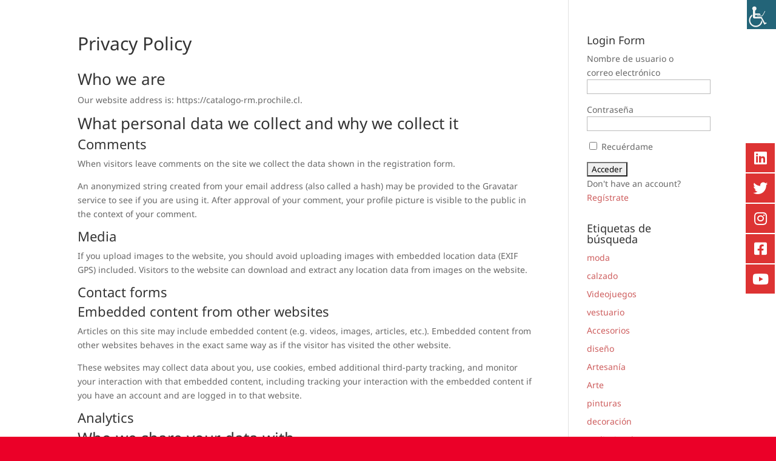

--- FILE ---
content_type: text/css
request_url: https://catalogo-rm.prochile.cl/wp-content/plugins/directorist/public/assets/css/style.css?ver=6.5.7
body_size: 27090
content:
/* typography */
#directorist.atbd_wrapper a {
  text-decoration: none;
  box-shadow: none;
  border: none;
}

#directorist.atbd_wrapper a:before, #directorist.atbd_wrapper a:after {
  position: initial;
}

#directorist.atbd_wrapper span {
  word-wrap: break-word;
}

#directorist.atbd_wrapper ul {
  padding-left: 0;
  list-style-type: none;
}

#directorist.atbd_wrapper ul li {
  list-style: none;
  margin-left: 0;
  margin-bottom: 0;
  padding-left: 0;
}

#directorist.atbd_wrapper article {
  margin-bottom: 0;
  border: 0;
  padding-bottom: 0;
}

#directorist.atbd_wrapper img {
  box-shadow: 0 0 0;
}

#directorist.atbd_wrapper .btn {
  position: relative;
  width: auto;
  height: auto;
}

#directorist.atbd_wrapper .dropdown-toggle:after {
  font-size: inherit;
}

#directorist.atbd_wrapper input[type="radio"]:checked:before,
#directorist.atbd_wrapper input[type="checkbox"]:checked:before {
  margin-left: -15px;
}

input[type="radio"],
input[type="checkbox"] {
  height: auto;
}

/* typography */
.atbd_color-primary, .atbd_content_active #directorist.atbd_wrapper h1 a:hover,
.atbd_content_active #directorist.atbd_wrapper h2 a:hover,
.atbd_content_active #directorist.atbd_wrapper h3 a:hover,
.atbd_content_active #directorist.atbd_wrapper h4 a:hover,
.atbd_content_active #directorist.atbd_wrapper h5 a:hover,
.atbd_content_active #directorist.atbd_wrapper h6 a:hover,
.atbd_content_active #directorist.atbd_wrapper .h1 a:hover,
.atbd_content_active #directorist.atbd_wrapper .h2 a:hover,
.atbd_content_active #directorist.atbd_wrapper .h3 a:hover,
.atbd_content_active #directorist.atbd_wrapper .h4 a:hover,
.atbd_content_active #directorist.atbd_wrapper .h5 a:hover,
.atbd_content_active #directorist.atbd_wrapper .h6 a:hover, .atbd_content_active #directorist.atbd_wrapper .atbd_content_module_title_area h4 span,
.atbd_content_active #directorist.atbd_wrapper .atbd_content_module__tittle_area h4 span, .atbd_content_active #directorist.atbd_wrapper .atbd_content_module_title_area .atbd_listing_action_area .atbd_action a:hover,
.atbd_content_active #directorist.atbd_wrapper .atbd_content_module__tittle_area .atbd_listing_action_area .atbd_action a:hover, .atbd_content_active #directorist.atbd_wrapper .atbd_content_module_title_area .atbd_listing_action_area .atbd_action:hover,
.atbd_content_active #directorist.atbd_wrapper .atbd_content_module__tittle_area .atbd_listing_action_area .atbd_action:hover, .atbd_content_active #directorist.atbd_wrapper .atbd_content_module_title_area .atbd_listing_action_area .atbd_action.atbd_share .atbd_directory_social_wrap ul li a > span,
.atbd_content_active #directorist.atbd_wrapper .atbd_content_module__tittle_area .atbd_listing_action_area .atbd_action.atbd_share .atbd_directory_social_wrap ul li a > span, .atbd_content_active #directorist.atbd_wrapper .atbd_contact_info ul li .atbd_info_title span, .atbd_content_active #directorist.atbd_wrapper #client_review_list .atbd_single_review .review_content a, .atbd_content_active #directorist.atbd_wrapper .atbd_single_listing .atbd_listing_info .atbd_content_upper .atbd_listing_data_list ul li p span, .atbd_content_active #directorist.atbd_wrapper .atbd_upload_btn span {
  color: #444752;
}

.atbd_bg-primary, #directorist.atbd_wrapper .author_info_module .atbdb_content_module_contents .atbd_social_wrap p a:hover, .atbd_content_active #directorist.atbd_wrapper .atbd_listing_meta .atbd_listing_rating, .atbd_content_active #directorist.atbd_wrapper .atbd_listing_meta .atbd_listing_price, .atbd_content_active .widget.atbd_widget[id^='bd'] .atbdp-search .submit_btn .btn-primary,
.atbd_content_active .widget.atbd_widget[id^='dcl'] .atbdp-search .submit_btn .btn-primary,
.atbd_content_active #directorist.atbd_wrapper .widget.atbd_widget .atbdp-search .submit_btn .btn-primary, .atbd_content_active .widget.atbd_widget[id^='bd'] .atbdp.atbdp-widget-tags ul li a:hover, .atbd_content_active .widget.atbd_widget[id^='bd'] .directorist.atbdp-widget-tags ul li a:hover,
.atbd_content_active .widget.atbd_widget[id^='dcl'] .atbdp.atbdp-widget-tags ul li a:hover,
.atbd_content_active .widget.atbd_widget[id^='dcl'] .directorist.atbdp-widget-tags ul li a:hover,
.atbd_content_active #directorist.atbd_wrapper .widget.atbd_widget .atbdp.atbdp-widget-tags ul li a:hover,
.atbd_content_active #directorist.atbd_wrapper .widget.atbd_widget .directorist.atbdp-widget-tags ul li a:hover, .atbd_content_active .widget.atbd_widget[id^='bd'] .atbdp-widget-categories > ul.atbdp_parent_category > li:hover > a span,
.atbd_content_active .widget.atbd_widget[id^='bd'] .atbdp-widget-categories > ul.atbdp_parent_location > li:hover > a span,
.atbd_content_active .widget.atbd_widget[id^='dcl'] .atbdp-widget-categories > ul.atbdp_parent_category > li:hover > a span,
.atbd_content_active .widget.atbd_widget[id^='dcl'] .atbdp-widget-categories > ul.atbdp_parent_location > li:hover > a span,
.atbd_content_active #directorist.atbd_wrapper .widget.atbd_widget .atbdp-widget-categories > ul.atbdp_parent_category > li:hover > a span,
.atbd_content_active #directorist.atbd_wrapper .widget.atbd_widget .atbdp-widget-categories > ul.atbdp_parent_location > li:hover > a span {
  background: #444752;
}

.atbd_color-secondary {
  color: #122069;
}

.atbd_bg-secondary {
  background: #122069;
}

.atbd_color-success, .atbd_content_active .widget.atbd_widget[id^='bd'] .directory_open_hours ul li.atbd_today, .atbd_content_active .widget.atbd_widget[id^='bd'] .directory_open_hours ul li.atbd_today .day,
.atbd_content_active .widget.atbd_widget[id^='dcl'] .directory_open_hours ul li.atbd_today,
.atbd_content_active .widget.atbd_widget[id^='dcl'] .directory_open_hours ul li.atbd_today .day,
.atbd_content_active #directorist.atbd_wrapper .widget.atbd_widget .directory_open_hours ul li.atbd_today,
.atbd_content_active #directorist.atbd_wrapper .widget.atbd_widget .directory_open_hours ul li.atbd_today .day {
  color: #32cc6f;
}

.atbd_bg-success, .atbd_content_active #directorist.atbd_wrapper .atbd_badge.atbd_badge_open, .atbd_content_active .widget.atbd_widget[id^='bd'] .atbd_badge.atbd_badge_open,
.atbd_content_active .widget.atbd_widget[id^='dcl'] .atbd_badge.atbd_badge_open,
.atbd_content_active #directorist.atbd_wrapper .widget.atbd_widget .atbd_badge.atbd_badge_open {
  background: #32cc6f;
}

.atbd_color-info {
  color: #3590ec;
}

.atbd_bg-info {
  background: #3590ec;
}

.atbd_color-warning {
  color: #ffaf00;
}

.atbd_bg-warning {
  background: #ffaf00;
}

.atbd_color-danger, .atbd_content_active .widget.atbd_widget[id^='bd'] .directory_open_hours ul li.atbd_closed span,
.atbd_content_active .widget.atbd_widget[id^='dcl'] .directory_open_hours ul li.atbd_closed span,
.atbd_content_active #directorist.atbd_wrapper .widget.atbd_widget .directory_open_hours ul li.atbd_closed span, .atbd_content_active #directorist.atbd_wrapper.atbd_add_listing_wrapper .listing-img-container .single_attachment .remove_image:hover {
  color: #e23636;
}

.atbd_bg-danger, .atbd_content_active #directorist.atbd_wrapper .atbd_give_review_area #atbd_up_preview .atbd_up_prev .rmrf:hover, .atbd_content_active #directorist.atbd_wrapper .atbd_badge.atbd_badge_close, .atbd_content_active .widget.atbd_widget[id^='bd'] .atbd_badge.atbd_badge_close,
.atbd_content_active .widget.atbd_widget[id^='dcl'] .atbd_badge.atbd_badge_close,
.atbd_content_active #directorist.atbd_wrapper .widget.atbd_widget .atbd_badge.atbd_badge_close {
  background: #e23636;
}

.atbd_color-light {
  color: #ffffff;
}

.atbd_bg-light {
  background: #ffffff;
}

.atbd_color-dark {
  color: #202428;
}

.atbd_bg-dark {
  background: #202428;
}

.atbd_color-badge-feature {
  color: #fa8b0c;
}

.atbd_bg-badge-feature, .atbd_content_active #directorist.atbd_wrapper .atbd_badge.atbd_badge_featured, .atbd_content_active .widget.atbd_widget[id^='bd'] .atbd_badge.atbd_badge_featured,
.atbd_content_active .widget.atbd_widget[id^='dcl'] .atbd_badge.atbd_badge_featured,
.atbd_content_active #directorist.atbd_wrapper .widget.atbd_widget .atbd_badge.atbd_badge_featured {
  background: #fa8b0c;
}

.atbd_color-badge-popular {
  color: #f51957;
}

.atbd_bg-badge-popular, .atbd_content_active #directorist.atbd_wrapper .atbd_badge.atbd_badge_popular, .atbd_content_active .widget.atbd_widget[id^='bd'] .atbd_badge.atbd_badge_popular,
.atbd_content_active .widget.atbd_widget[id^='dcl'] .atbd_badge.atbd_badge_popular,
.atbd_content_active #directorist.atbd_wrapper .widget.atbd_widget .atbd_badge.atbd_badge_popular {
  background: #f51957;
}

/**
 * Plasma Slider
 * Company: Aazz Tech
 * Develoepr: Syed Galib Ahmed
 * Version: 1.0
 * Initial Release: 1 February, 2020
 * */
.plasmaSlider {
  position: relative;
  background-color: gainsboro;
}

.plasmaSlider__body {
  padding-top: 52.25%;
  position: relative;
  top: 0;
  bottom: 0;
  right: 0;
  left: 0;
  z-index: 1;
  background-color: gainsboro;
}

.plasmaSlider__controlRight,
.plasmaSlider__controlLeft {
  position: absolute;
  top: 50%;
  z-index: 99;
  -webkit-transform: translate(0, -50%);
  -ms-transform: translate(0, -50%);
  transform: translate(0, -50%);
}

/*rtl:begin:ignore*/
.plasmaSlider__controlRight {
  left: unset;
  right: 15px;
}

.plasmaSlider__controlLeft {
  right: unset;
  left: 15px;
}

/*rtl:end:ignore*/
.plasmaSlider__arrowBtn {
  margin: 0;
  padding: 0;
  position: relative;
  cursor: pointer;
  border: none;
  color: #fff;
  font-size: 13px;
  width: 38px;
  height: 38px;
  border-radius: 50%;
  display: block;
  background-color: rgba(0, 0, 0, 0.2);
}

.plasmaSlider__arrowBtn:hover,
.plasmaSlider__arrowBtn:active,
.plasmaSlider__arrowBtn:visited,
.plasmaSlider__arrowBtn:focus {
  border: none;
  outline: 0;
  background-color: rgba(0, 0, 0, 0.2);
}

.plasmaSlider__icon {
  color: #fff;
  font-size: 13px;
}

.plasmaSlider__arrowBtn .plasmaSliderIcon {
  width: 100%;
  height: 100%;
  display: inline-block;
  position: absolute;
  top: 0;
  left: 0;
  right: 0;
  bottom: 0;
  background-size: 12px;
}

.plasmaSlider__contents {
  overflow: hidden;
  z-index: 88;
  position: absolute;
  top: 0;
  left: 0;
  right: 0;
  bottom: 0;
}

.plasmaSlider__contentsWrap {
  position: relative;
  -webkit-transition: all ease-in-out 300ms;
  -o-transition: all ease-in-out 300ms;
  transition: all ease-in-out 300ms;
  height: 100%;
  width: 0%;
  display: -webkit-box;
  display: -ms-flexbox;
  display: flex;
  position: relative;
  transition: all ease-in-out 300ms;
  left: 0;
}

.plasmaSlider__bg {
  position: relative;
  width: 100%;
  height: 100%;
  overflow: hidden;
  background-color: gainsboro;
}

.plasmaSlider__bgImg,
.plasmaSlider__bgImgBlur {
  display: block;
  width: 100%;
  height: 100%;
  position: absolute;
  top: 0;
  bottom: 0;
  left: 0;
  right: 0;
}

.plasmaSlider__bgImgBlur {
  z-index: 55;
  -webkit-transform: scale(1.5);
  -ms-transform: scale(1.5);
  transform: scale(1.5);
  -o-object-fit: cover;
  object-fit: cover;
  -webkit-filter: blur(10px);
  filter: blur(10px);
  -webkit-animation: plasmaSliderZoomIn linear infinite 20s;
  animation: plasmaSliderZoomIn linear infinite 20s;
}

.plasmaSlider__bgImg {
  z-index: 88;
  -o-object-fit: contain;
  object-fit: contain;
}

.plasmaSlider__bgImg.plasmaSlider__contain {
  -o-object-fit: contain;
  object-fit: contain;
}

.plasmaSlider__bgImg.plasmaSlider__cover {
  -o-object-fit: contain;
  object-fit: contain;
}

.plasmaSlider__sliderItem {
  height: 100%;
  width: 100%;
  -webkit-box-flex: 1;
  -ms-flex-positive: 1;
  flex-grow: 1;
}

.plasmaSliderSkin {
  position: absolute;
  top: 0;
  bottom: 0;
  left: 0;
  right: 0;
  width: 100%;
  height: 100%;
}

.plasmaSlider__footer {
  display: block;
  overflow-y: hidden;
  overflow-x: auto;
}

.plasmaSlider__thumbnailList {
  display: block;
  padding: 3px;
  white-space: nowrap;
  overflow-y: hidden;
  overflow-x: auto;
}

.plasmaSlider__thumbnailListItem {
  position: relative;
  display: inline-block;
  margin: 2px;
  height: 80px;
  cursor: pointer;
  border: 2px solid transparent;
}

.plasmaSlider__thumbnailListItem.active::before {
  content: ' ';
  position: absolute;
  top: 0;
  bottom: 0;
  right: 0;
  left: 0;
  z-index: 1;
  background-color: rgba(0, 0, 0, 0.6);
}

.plasmaSlider__thumbnailListItemImg {
  width: auto;
  height: 100%;
}

.plasmaSliderTempImage {
  padding-top: 52.25%;
  position: relative;
  top: 0;
  bottom: 0;
  left: 0;
  right: 0;
  width: 100%;
  height: 100%;
  z-index: 0;
  overflow: hidden;
}

.plasmaSliderTempImage .plasmaSliderTempImgBlur,
.plasmaSliderTempImage .plasmaSliderTempImg {
  position: absolute;
  top: 0;
  bottom: 0;
  right: 0;
  left: 0;
}

.plasmaSliderTempImage .plasmaSliderTempImgBlur {
  width: 100%;
  height: 100%;
  -webkit-filter: blur(10px);
  filter: blur(10px);
  -webkit-animation: plasmaSliderZoomIn linear infinite 20s;
  animation: plasmaSliderZoomIn linear infinite 20s;
}

.plasmaSliderTempImage .plasmaSliderTempImg {
  width: 100%;
  height: 100%;
  -o-object-fit: contain;
  object-fit: contain;
}

.plasmaSliderTempImage .plasmaSliderTempImg.plasmaSlider__cover {
  -o-object-fit: cover;
  object-fit: cover;
}

.plasmaSliderImages,
.plasmaSliderImageItem {
  display: none;
}

.plasmaSliderIcon {
  display: inline-block;
  font-size: 1rem;
  background-repeat: no-repeat;
  background-size: contain;
  background-position: center;
}

.plasmaSliderIcon.psi-angle-right {
  background-image: url("../images/angle-right-solid.svg");
}

.plasmaSliderIcon.psi-angle-left {
  background-image: url("../images/angle-left-solid.svg");
}

@keyframes plasmaSliderZoomIn {
  0% {
    transform: scale(1.2);
  }
  50% {
    transform: scale(1.5);
  }
  100% {
    transform: scale(1.2);
  }
}

body.atbd_content_active #directorist.atbd_wrapper .plasmaSlider {
  position: relative;
  background-color: gainsboro;
}

body.atbd_content_active #directorist.atbd_wrapper .plasmaSlider__body {
  padding-top: 52.25%;
  position: relative;
  top: 0;
  bottom: 0;
  right: 0;
  left: 0;
  z-index: 1;
  background-color: gainsboro;
}

body.atbd_content_active #directorist.atbd_wrapper .plasmaSlider__controlRight,
body.atbd_content_active #directorist.atbd_wrapper .plasmaSlider__controlLeft {
  position: absolute;
  top: 50%;
  z-index: 99;
  -webkit-transform: translate(0, -50%);
  -ms-transform: translate(0, -50%);
  transform: translate(0, -50%);
}

/*rtl:begin:ignore*/
body.atbd_content_active #directorist.atbd_wrapper .plasmaSlider__controlRight {
  left: unset;
  right: 15px;
}

body.atbd_content_active #directorist.atbd_wrapper .plasmaSlider__controlLeft {
  right: unset;
  left: 15px;
}

/*rtl:end:ignore*/
body.atbd_content_active #directorist.atbd_wrapper .plasmaSlider__arrowBtn {
  margin: 0;
  padding: 0;
  position: relative;
  cursor: pointer;
  border: none;
  color: #fff;
  font-size: 13px;
  width: 38px;
  height: 38px;
  border-radius: 50%;
  display: block;
  background-color: rgba(0, 0, 0, 0.2);
}

body.atbd_content_active #directorist.atbd_wrapper .plasmaSlider__arrowBtn:hover,
body.atbd_content_active #directorist.atbd_wrapper .plasmaSlider__arrowBtn:active,
body.atbd_content_active #directorist.atbd_wrapper .plasmaSlider__arrowBtn:visited,
body.atbd_content_active #directorist.atbd_wrapper .plasmaSlider__arrowBtn:focus {
  border: none;
  outline: 0;
  background-color: rgba(0, 0, 0, 0.2);
}

body.atbd_content_active #directorist.atbd_wrapper .plasmaSlider__icon {
  color: #fff;
  font-size: 13px;
}

body.atbd_content_active #directorist.atbd_wrapper .plasmaSlider__arrowBtn .plasmaSliderIcon {
  width: 100%;
  height: 100%;
  display: inline-block;
  position: absolute;
  top: 0;
  left: 0;
  right: 0;
  bottom: 0;
  background-size: 12px;
}

body.atbd_content_active #directorist.atbd_wrapper .plasmaSlider__contents {
  overflow: hidden;
  z-index: 88;
  position: absolute;
  top: 0;
  left: 0;
  right: 0;
  bottom: 0;
}

body.atbd_content_active #directorist.atbd_wrapper .plasmaSlider__contentsWrap {
  position: relative;
  -webkit-transition: all ease-in-out 300ms;
  -o-transition: all ease-in-out 300ms;
  transition: all ease-in-out 300ms;
  height: 100%;
  width: 0%;
  display: -webkit-box;
  display: -ms-flexbox;
  display: flex;
  position: relative;
  transition: all ease-in-out 300ms;
  left: 0;
}

body.atbd_content_active #directorist.atbd_wrapper .plasmaSlider__bg {
  position: relative;
  width: 100%;
  height: 100%;
  overflow: hidden;
  background-color: gainsboro;
}

body.atbd_content_active #directorist.atbd_wrapper .plasmaSlider__bgImg,
body.atbd_content_active #directorist.atbd_wrapper .plasmaSlider__bgImgBlur {
  display: block;
  width: 100%;
  height: 100%;
  position: absolute;
  top: 0;
  bottom: 0;
  left: 0;
  right: 0;
}

body.atbd_content_active #directorist.atbd_wrapper .plasmaSlider__bgImgBlur {
  z-index: 55;
  -webkit-transform: scale(1.5);
  -ms-transform: scale(1.5);
  transform: scale(1.5);
  -o-object-fit: cover !important;
  object-fit: cover !important;
  -webkit-filter: blur(10px);
  filter: blur(10px);
}

body.atbd_content_active #directorist.atbd_wrapper .plasmaSlider__bgImg {
  z-index: 88;
  -o-object-fit: contain !important;
  object-fit: contain !important;
}

body.atbd_content_active #directorist.atbd_wrapper .plasmaSlider__bgImg.plasmaSlider__contain {
  z-index: 88;
  -o-object-fit: contain !important;
  object-fit: contain !important;
}

body.atbd_content_active #directorist.atbd_wrapper .plasmaSlider__bgImg.plasmaSlider__cover {
  z-index: 88;
  -o-object-fit: cover !important;
  object-fit: cover !important;
}

body.atbd_content_active #directorist.atbd_wrapper .plasmaSlider__sliderItem {
  height: 100%;
  width: 100%;
  -webkit-box-flex: 1;
  -ms-flex-positive: 1;
  flex-grow: 1;
}

body.atbd_content_active #directorist.atbd_wrapper .plasmaSliderSkin {
  position: absolute;
  top: 0;
  bottom: 0;
  left: 0;
  right: 0;
  width: 100%;
  height: 100%;
}

body.atbd_content_active #directorist.atbd_wrapper .plasmaSlider__footer {
  display: block;
  overflow-y: hidden;
  overflow-x: auto;
}

body.atbd_content_active #directorist.atbd_wrapper .plasmaSlider__thumbnailList {
  display: block;
  padding: 3px;
  white-space: nowrap;
  overflow-y: hidden;
  overflow-x: auto;
}

body.atbd_content_active #directorist.atbd_wrapper .plasmaSlider__thumbnailListItem {
  position: relative;
  display: inline-block;
  margin: 2px;
  height: 80px;
  cursor: pointer;
  border: 2px solid transparent;
}

body.atbd_content_active #directorist.atbd_wrapper .plasmaSlider__thumbnailListItem.active::before {
  content: ' ';
  position: absolute;
  top: 0;
  bottom: 0;
  right: 0;
  left: 0;
  z-index: 1;
  background-color: rgba(0, 0, 0, 0.6);
}

body.atbd_content_active #directorist.atbd_wrapper .plasmaSlider__thumbnailListItemImg {
  width: auto;
  height: 100%;
}

body.atbd_content_active #directorist.atbd_wrapper .plasmaSliderTempImage {
  padding-top: 52.25%;
  position: relative;
  top: 0;
  bottom: 0;
  left: 0;
  right: 0;
  width: 100%;
  height: 100%;
  z-index: 0;
  overflow: hidden;
}

body.atbd_content_active #directorist.atbd_wrapper .plasmaSliderTempImage .plasmaSliderTempImgBlur,
body.atbd_content_active #directorist.atbd_wrapper .plasmaSliderTempImage .plasmaSliderTempImg {
  position: absolute;
  top: 0;
  bottom: 0;
  right: 0;
  left: 0;
}

body.atbd_content_active #directorist.atbd_wrapper .plasmaSliderTempImage .plasmaSliderTempImgBlur {
  width: 100%;
  height: 100%;
  -webkit-filter: blur(10px);
  filter: blur(10px);
}

body.atbd_content_active #directorist.atbd_wrapper .plasmaSliderTempImage .plasmaSliderTempImg {
  width: 100%;
  height: 100%;
  -o-object-fit: contain !important;
  object-fit: contain !important;
}

body.atbd_content_active #directorist.atbd_wrapper .plasmaSliderTempImage .plasmaSliderTempImg.plasmaSlider__cover {
  width: 100%;
  height: 100%;
  -o-object-fit: cover !important;
  object-fit: cover !important;
}

body.atbd_content_active #directorist.atbd_wrapper .plasmaSliderImages,
body.atbd_content_active #directorist.atbd_wrapper .plasmaSliderImageItem {
  display: none;
}

body.atbd_content_active #directorist.atbd_wrapper .plasmaSliderIcon {
  display: inline-block;
  font-size: 1rem;
  background-repeat: no-repeat;
  background-size: contain !important;
  background-position: center;
}

body.atbd_content_active #directorist.atbd_wrapper .plasmaSliderIcon.psi-angle-right {
  background-image: url("../images/angle-right-solid.svg");
}

body.atbd_content_active #directorist.atbd_wrapper .plasmaSliderIcon.psi-angle-left {
  background-image: url("../images/angle-left-solid.svg");
}

/* Common styles across whole plugin */
body.atbd_content_active #directorist.atbd_wrapper {
  line-height: 24px;
  max-width: 100%;
  direction: ltr;
  text-align: left;
  width: 100%;
}

#directorist.atbd_wrapper .table {
  margin-top: 0;
}

#directorist.atbd_wrapper {
  clear: both;
}

#directorist.atbd_wrapper input[type="radio"] {
  padding: 0 0 0 10px;
}

#directorist.atbd_wrapper input[type="checkbox"] {
  padding: 0 0 0 15px;
}

#directorist.atbd_wrapper .ads-advanced input[type="checkbox"],
#directorist.atbd_wrapper .default-ad-search input[type="checkbox"],
#directorist.atbd_wrapper .ads-advanced input[type="radio"],
#directorist.atbd_wrapper .default-ad-search input[type="radio"] {
  display: none;
}

#directorist.atbd_wrapper .row {
  float: none;
}

#directorist.atbd_wrapper .dropdown-menu {
  z-index: 100000;
}

.atbdp_preload * {
  -webkit-transition: none !important;
  -moz-transition: none !important;
  -ms-transition: none !important;
  -o-transition: none !important;
}

.atbd_content_active #directorist.atbd_wrapper h1,
.atbd_content_active #directorist.atbd_wrapper h2,
.atbd_content_active #directorist.atbd_wrapper h3,
.atbd_content_active #directorist.atbd_wrapper h4,
.atbd_content_active #directorist.atbd_wrapper h5,
.atbd_content_active #directorist.atbd_wrapper h6,
.atbd_content_active #directorist.atbd_wrapper .h1,
.atbd_content_active #directorist.atbd_wrapper .h2,
.atbd_content_active #directorist.atbd_wrapper .h3,
.atbd_content_active #directorist.atbd_wrapper .h4,
.atbd_content_active #directorist.atbd_wrapper .h5,
.atbd_content_active #directorist.atbd_wrapper .h6 {
  margin-bottom: 0.5rem;
  font-weight: 500;
  line-height: 1.2;
  color: #272b41;
  letter-spacing: normal;
}

.atbd_content_active #directorist.atbd_wrapper h1 a,
.atbd_content_active #directorist.atbd_wrapper h2 a,
.atbd_content_active #directorist.atbd_wrapper h3 a,
.atbd_content_active #directorist.atbd_wrapper h4 a,
.atbd_content_active #directorist.atbd_wrapper h5 a,
.atbd_content_active #directorist.atbd_wrapper h6 a,
.atbd_content_active #directorist.atbd_wrapper .h1 a,
.atbd_content_active #directorist.atbd_wrapper .h2 a,
.atbd_content_active #directorist.atbd_wrapper .h3 a,
.atbd_content_active #directorist.atbd_wrapper .h4 a,
.atbd_content_active #directorist.atbd_wrapper .h5 a,
.atbd_content_active #directorist.atbd_wrapper .h6 a {
  -webkit-transition: 0.3s;
  -moz-transition: 0.3s;
  -ms-transition: 0.3s;
  -o-transition: 0.3s;
  transition: 0.3s;
  color: #272b41;
}

.atbd_content_active #directorist.atbd_wrapper.size-xs .atbdp_column {
  width: 50%;
}

.atbd_content_active #directorist.atbd_wrapper .atbdp_column {
  padding-left: 15px;
  padding-right: 15px;
}

.atbd_content_active #directorist.atbd_wrapper {
  color: #7a82a6;
  font-size: 15px;
  text-align: initial;
}

.atbd_content_active #directorist.atbd_wrapper div,
.atbd_content_active #directorist.atbd_wrapper p,
.atbd_content_active #directorist.atbd_wrapper a,
.atbd_content_active #directorist.atbd_wrapper li {
  font-size: 15px;
}

.atbd_content_active #directorist.atbd_wrapper .modal-footer .btn + .btn {
  margin-left: 10px;
}

.atbd_content_active #directorist.atbd_wrapper .modal-content {
  padding: 0;
}

.atbd_content_active #directorist.atbd_wrapper p {
  font-size: 15px;
  color: #7a82a6;
  line-height: 24px;
  text-align: left;
}

.atbd_content_active #directorist.atbd_wrapper ul {
  list-style: none;
  margin: 0;
  padding: 0;
  border: 0 none;
}

.atbd_content_active #directorist.atbd_wrapper .atbd_header_bar {
  margin-bottom: 35px;
}

.atbd_content_active #directorist.atbd_wrapper .atbd_generic_header {
  background: #ffffff;
  padding: 20px 30px;
  border-radius: 5px;
  border: 1px solid #e3e6ef;
  display: flex;
  align-items: center;
  flex-wrap: wrap;
}

.atbd_content_active #directorist.atbd_wrapper .atbd_generic_header .atbd_generic_header_title {
  display: flex;
  align-items: center;
  justify-content: center;
}

.atbd_content_active #directorist.atbd_wrapper .atbd_generic_header .atbd_generic_header_title .more-filter {
  margin-right: 15px;
}

.atbd_content_active #directorist.atbd_wrapper .atbd_generic_header .atbd_generic_header_title h3 {
  color: #7a82a6;
  margin: 0;
  font-size: 15px;
  padding: 0;
}

.atbd_content_active #directorist.atbd_wrapper .atbd_generic_header .atbd_generic_header_title h3 p {
  font-size: 14px;
}

.atbd_content_active #directorist.atbd_wrapper .atbd_generic_header .atbd_listing_action_btn {
  margin-left: auto;
}

.shadow-lg-2 {
  -webkit-box-shadow: 0 5px 30px rgba(105, 106, 119, 0.1) !important;
  box-shadow: 0 5px 30px rgba(105, 106, 119, 0.1) !important;
}

.atbd_border-color {
  border-color: #e3e6ef;
}

#directorist.atbd_wrapper * {
  box-sizing: border-box;
}

#directorist.atbd_wrapper .list-group-item {
  padding-left: 10px;
}

#directorist.atbd_wrapper .gateway_list label input {
  margin-right: 10px;
}

#directorist.atbd_wrapper .iris-picker,
#directorist.atbd_wrapper .iris-picker * {
  -moz-box-sizing: content-box;
  -webkit-box-sizing: content-box;
  box-sizing: content-box;
}

#directorist.atbd_wrapper .dropdown .dropdown-toggle span.caret {
  display: none;
}

#directorist.atbd_wrapper .fa {
  font: normal normal 900 14px/1 "Font Awesome 5 Free";
}

#directorist.atbd_wrapper .atbd_rated_stars ul li {
  display: inline-block;
}

#directorist.atbd_wrapper .atbd_rated_stars ul li:before {
  display: none;
}

#directorist.atbd_wrapper .atbd_rated_stars ul li span {
  color: #d4d3f3;
}

#directorist.atbd_wrapper .atbd_rated_stars ul li span:before {
  content: "\f005";
  font-size: 14px;
  font-family: "Font Awesome 5 Free";
}

#directorist.atbd_wrapper .atbd_rating_stars .br-widget .br-current-rating {
  display: inline-block;
  margin-left: 20px;
}

#directorist.atbd_wrapper .atbd_rating_stars .br-widget a:before {
  content: "\f005";
  font-size: 14px;
  font-family: "Font Awesome 5 Free";
  color: #d4d3f3;
}

#directorist.atbd_wrapper .atbd_upload_btn_wrap label {
  display: inline-block;
}

#directorist.atbd_wrapper label {
  color: #202428;
}

#directorist.atbd_wrapper label label {
  display: inline-block;
  margin-bottom: 8px;
}

#directorist.atbd_wrapper .atbd_payment_recipt {
  background: #fff;
  padding: 30px;
  border: 1px solid #ededed;
  border-radius: 2px;
  margin-bottom: 35px;
}

#directorist.atbd_wrapper .atbd_payment_recipt .atbd_thank_you {
  text-align: center;
  font-size: 24px;
  color: #202428;
  margin-bottom: 40px;
}

#directorist.atbd_wrapper .atbd_payment_recipt .atbd_payment_instructions {
  padding-bottom: 25px;
  margin-bottom: 25px;
  border-bottom: 1px solid #e3e6ef;
}

#directorist.atbd_wrapper .atbd_payment_recipt .atbd_payment_summary_wrapper {
  border-bottom: 1px solid #e3e6ef;
  margin-bottom: 20px;
  padding-bottom: 17px;
}

#directorist.atbd_wrapper .atbd_payment_recipt .atbd_payment_summary {
  text-align: center;
  font-size: 18px;
  color: #202428;
  margin-bottom: 20px;
}

#directorist.atbd_wrapper #atbdp_checkout_total_amount,
#directorist.atbd_wrapper .atbd_tottal {
  font-size: 20px;
  font-weight: 500;
}

#directorist.atbd_wrapper #directorist-checkout-table {
  margin-bottom: 35px;
}

#directorist.atbd_wrapper #directorist-checkout-table span {
  display: block;
  font-size: 13px;
}

#directorist.atbd_wrapper #directorist-checkout-table label h4 {
  margin: 0;
  padding: 0;
}

#directorist.atbd_wrapper .atbdp_ch_total_text {
  font-size: 20px;
  margin-bottom: 0 !important;
}

.atbd_rating_color, #directorist.atbd_wrapper .atbd_rated_stars ul li span.rate_active, #directorist.atbd_wrapper .atbd_rating_stars .br-widget a.br-selected:before, #directorist.atbd_wrapper .atbd_rating_stars .br-widget a.br-active:before {
  color: #fa8b0c;
}

.atbd-text-left {
  text-align: left !important;
}
.atbd-text-center {
  text-align: center !important;
}
.atbd-text-right {
  text-align: right !important;
}

.atbd_content_active .media-frame-title h1:before {
  margin-top: 0;
  display: none;
}

#directorist.atbd_wrapper .pagination {
  width: 100%;
  margin: 0;
  border-top: 0;
  text-align: center;
  box-shadow: none;
}

#directorist.atbd_wrapper .pagination:before, #directorist.atbd_wrapper .pagination:after {
  content: none;
}

#directorist.atbd_wrapper .pagination .next {
  right: auto;
}

#directorist.atbd_wrapper .pagination .next:before {
  content: none;
}

#directorist.atbd_wrapper .pagination .nav-links {
  background: none;
  margin: 0;
  padding: 0;
  justify-content: center;
}

#directorist.atbd_wrapper .pagination .nav-links .current,
#directorist.atbd_wrapper .pagination .nav-links .page-numbers {
  padding: 0;
  line-height: normal;
  height: 35px;
  width: 35px;
  min-width: 35px;
  display: inline-flex;
  align-items: center;
  justify-content: center;
  border: 1px solid #d8d8d8;
  border-radius: 300px;
  background: #fff;
  transition: 0.3s;
  color: #7a82a6;
  text-align: center;
  margin-right: 2px;
  margin-left: 0;
  right: auto;
  float: none;
}

#directorist.atbd_wrapper .pagination .nav-links .current:last-child,
#directorist.atbd_wrapper .pagination .nav-links .page-numbers:last-child {
  margin-right: 0;
  margin-left: 2px;
}

#directorist.atbd_wrapper .pagination .nav-links .current {
  border-radius: 300px;
  background: #444752;
  box-shadow: none;
  border-color: transparent;
  color: #fff;
}

#directorist.atbd_wrapper .pagination .nav-links .page-numbers span {
  font-size: 10px;
  border: 0 none;
  margin: 0;
  height: auto;
}

#directorist.atbd_wrapper .pagination .nav-links .page-numbers:after {
  content: none;
}

#directorist.atbd_wrapper .pagination .nav-links:before, #directorist.atbd_wrapper .pagination .nav-links:after {
  content: none;
}

#directorist.atbd_wrapper .form-control,
.default-ad-search .form-control {
  padding: 10px 15px;
  height: auto;
  line-height: 1.5 !important;
}

#directorist.atbd_wrapper .form-control[type="time"], #directorist.atbd_wrapper .form-control[type="date"],
.default-ad-search .form-control[type="time"],
.default-ad-search .form-control[type="date"] {
  padding: 9px 15px;
}

#directorist.atbd_wrapper textarea.form-control,
.default-ad-search textarea.form-control {
  padding-top: 0;
}

.at-modal .at-modal-content #atbdp-report-abuse-form {
  width: 100%;
  padding: 20px;
}

.at-modal .at-modal-content #atbdp-report-abuse-form textarea {
  margin-top: 10px;
  padding-top: 10px;
}

.at-modal .at-modal-content .atm-contents-inner {
  box-shadow: 0 5px 20px rgba(68, 71, 82, 0.2);
}

.atbd_content_active #directorist.atbd_wrapper #atbdp-report-abuse-modal .at-modal-close, .atbd_content_active #directorist.atbd_wrapper #atbdp-video-modal .at-modal-close {
  width: 32px;
  height: 32px;
  top: 20px;
  right: 20px;
  left: auto;
  position: absolute;
  transform: none;
  background: #444752;
  color: #fff;
  border-radius: 300px;
  opacity: 1;
  font-weight: 300;
  z-index: 2;
  font-size: 16px;
  padding: 0;
  display: flex;
  align-items: center;
  justify-content: center;
  text-decoration: none;
}

.atbd_content_active #directorist.atbd_wrapper .modal-dialog .modal-body {
  padding: 15px 0 10px;
}

.atbd_content_active #directorist.atbd_wrapper .modal-dialog .modal-body label {
  margin-bottom: 8px;
}

.atbd_content_active #directorist.atbd_wrapper .modal-dialog .modal-body textarea {
  box-shadow: none;
  padding-top: 8px;
}

.atbd_content_active #directorist.atbd_wrapper .modal-dialog .modal-header {
  padding-left: 0;
}

.atbd_content_active #directorist.atbd_wrapper .modal-dialog .modal-header .close {
  padding: 2px 10px;
  top: 20px;
  right: 20px;
  position: absolute;
  transform: none;
  background: #444752;
  color: #fff;
  border-radius: 300px;
  opacity: 1;
  font-weight: 300;
}

.atbd_content_active #directorist.atbd_wrapper .modal-dialog .modal-header .close span {
  margin: 0;
  position: relative;
  top: -1px;
}

.atbd_content_active #directorist.atbd_wrapper .modal-dialog .modal-footer {
  border: 0;
  padding-bottom: 0;
  padding-right: 0;
}

.atbdp_login_form_shortcode > p {
  font-size: 15px;
}

.atbdp_login_form_shortcode .login-username label,
.atbdp_login_form_shortcode .login-password label,
.atbdp_login_form_shortcode .login-remember label {
  font-size: 15px;
  font-weight: 400;
}

.atbdp_login_form_shortcode #login p {
  margin-bottom: 10px !important;
}

.atbdp_login_form_shortcode #login p label {
  display: block;
}

.atbdp_login_form_shortcode #login p input {
  background: #fff !important;
  padding: 10px 15px;
  box-shadow: none;
  border: 1px solid #e3e6ef;
  width: 100%;
}

.atbdp_login_form_shortcode #login p input[type="submit"] {
  color: #fff !important;
  background: #444752 !important;
  border-color: #444752 !important;
  padding: 8px 25px !important;
  border-radius: 4px !important;
  width: auto;
  line-height: normal;
}

.atbdp_login_form_shortcode #login .atbd_login_btn_wrapper {
  display: flex;
  align-items: center;
  justify-content: space-between;
}

.atbdp_login_form_shortcode #login .keep_signed {
  display: flex;
  align-items: center;
  justify-content: space-between;
}

.atbdp_login_form_shortcode .atbd_social_login {
  margin-bottom: 10px;
  margin-top: 10px;
}

.atbdp_login_form_shortcode .atbd_social_login .btn.fb-login {
  margin-right: 8px !important;
}

.atbdp_login_form_shortcode .atbd_social_login + p a {
  color: #444752 !important;
  font-weight: 600;
}

.atbdp_login_form_shortcode .status span {
  padding: 7px 15px;
  display: block;
  margin-top: 10px;
  border-radius: 3px;
}

.atbdp_login_form_shortcode .status span.status-info {
  background: rgba(53, 144, 236, 0.1);
}

.atbdp_login_form_shortcode .status span.status-success {
  background: rgba(50, 204, 111, 0.1);
}

.atbdp_login_form_shortcode .status span.status-warning {
  background: rgba(255, 175, 0, 0.1);
}

.atbdp_login_form_shortcode .status span.status-failed {
  background: rgba(226, 54, 54, 0.1);
}

.atbdp_login_form_shortcode .login-password {
  margin-top: 10px !important;
}

.atbdp_login_form_shortcode .login-remember {
  margin-top: 10px !important;
}

.atbdp_login_form_shortcode .login-remember label {
  display: inline-block;
}

.atbdp_login_form_shortcode .login-remember label input {
  width: auto !important;
}

.atbdp_login_form_shortcode .alert-danger {
  background: #f9d7d7;
  padding: 8px 15px;
}

.atbdp_login_form_shortcode .atbdp_recovery_pass {
  margin-top: 0 !important;
  display: block;
}

.atbdp_login_form_shortcode .atbdp_recovery_pass:focus {
  outline: 0;
}

.atbdp_login_form_shortcode #recover-pass-modal {
  border: 1px solid #e3e6ef;
  padding: 15px;
  margin-top: 10px;
}

.atbdp_login_form_shortcode #recover-pass-modal #reset_user_login {
  width: 100%;
  margin-bottom: 10px;
}

#directorist.atbd_wrapper .atbd_related_listings .atbd_listing_info .atbd_content_upper > p {
  margin-top: 13px;
}

#directorist.atbd_wrapper .directory_cats li {
  display: inline-block;
}

#directorist.atbd_wrapper .atbd_listing_pagination {
  margin-bottom: 80px;
}

#directorist.atbd_wrapper.atbd_author_profile .atbd_author_filter_area {
  display: flex;
  align-items: center;
  justify-content: space-between;
  width: 100%;
}

#directorist.atbd_wrapper.atbd_author_profile .atbd_author_filter_area .atbd-auth-listing-types {
  display: flex;
  flex-wrap: wrap;
  margin: 0 -15px;
}

#directorist.atbd_wrapper.atbd_author_profile .atbd_author_filter_area .atbd-auth-listing-types > a {
  margin: 0 15px;
  padding-bottom: 15px;
  display: block;
  position: relative;
  border-bottom: 1px solid transparent;
}

#directorist.atbd_wrapper.atbd_author_profile .atbd_author_filter_area .atbd-auth-listing-types > a.active {
  border-bottom-color: #e3e6ef;
}

#directorist.atbd_wrapper .atbd_author_filter_area .dropdown .dropdown-menu {
  width: 157px;
  word-break: break-all;
  overflow-y: auto;
  max-height: 400px;
  overflow-x: hidden;
}

#directorist.atbd_wrapper .atbd_author_filter_area .dropdown .dropdown-menu .dropdown-item {
  white-space: pre-line;
  width: 157px;
}

#directorist.atbd_wrapper .directory_regi_btn {
  text-align: left;
}

#directorist.atbd_wrapper #listing_image_btn {
  display: inline-flex;
  align-items: center;
}

#directorist.atbd_wrapper #listing_image_btn span {
  margin-right: 8px;
}

#directorist.atbd_wrapper #listing_image_btn:focus {
  box-shadow: none;
}

#directorist.atbd_wrapper #listing_image_btn,
#directorist.atbd_wrapper #delete-custom-img {
  margin: 3px;
}

.atbdp_required {
  display: block;
  margin-top: 10px;
  color: #e23636;
}

#directorist.atbd_wrapper .atbdp_custom_field_radio li label {
  display: flex;
}

.atbdp-map {
  margin-bottom: 35px;
}

.atbd_widget .atbdp-map {
  margin-bottom: 0;
}

#recover-pass-modal .modal-body {
  padding: 30px;
}

#recover-pass-modal .modal-body label {
  display: block;
  font-weight: 600;
  margin-top: 15px;
  color: #7a82a6;
}

#recover-pass-modal .modal-body input[type="text"] {
  width: 100%;
  border: 1px solid #e3e6ef;
  height: 45px;
  padding: 0 15px;
  margin-bottom: 15px;
}

#directorist.atbd_wrapper .form-check-label {
  margin-left: 10px;
}

.atbd_margin_fix {
  margin-left: -10px;
  margin-right: -10px;
}

#directorist.atbd_wrapper .avatar {
  position: relative;
  left: 0;
  top: 0;
  float: none;
}

.atbd_content_active #directorist.atbd_wrapper #map.leaflet-container,
.atbd_content_active #directorist.atbd_wrapper #gmap.leaflet-container {
  margin-bottom: 30px;
}

.atbd_content_active #directorist.atbd_wrapper #map.leaflet-container .leaflet-popup,
.atbd_content_active #directorist.atbd_wrapper #gmap.leaflet-container .leaflet-popup {
  /*rtl:begin:ignore*/
  left: -95px !important;
  /*rtl:end:ignore*/
}

.atbd_content_active #directorist.atbd_wrapper #map.leaflet-container .leaflet-popup-content-wrapper,
.atbd_content_active #directorist.atbd_wrapper #gmap.leaflet-container .leaflet-popup-content-wrapper {
  border-radius: 3px;
  padding: 0;
}

.atbd_content_active #directorist.atbd_wrapper #map.leaflet-container .leaflet-popup-content-wrapper .leaflet-popup-content,
.atbd_content_active #directorist.atbd_wrapper #gmap.leaflet-container .leaflet-popup-content-wrapper .leaflet-popup-content {
  margin: 0;
  width: 220px !important;
}

.atbd_content_active #directorist.atbd_wrapper #map.leaflet-container .leaflet-popup-content-wrapper .leaflet-popup-content .media-body,
.atbd_content_active #directorist.atbd_wrapper #gmap.leaflet-container .leaflet-popup-content-wrapper .leaflet-popup-content .media-body {
  padding: 10px 15px;
}

.atbd_content_active #directorist.atbd_wrapper #map.leaflet-container .leaflet-popup-content-wrapper .leaflet-popup-content .atbdp-map,
.atbd_content_active #directorist.atbd_wrapper #gmap.leaflet-container .leaflet-popup-content-wrapper .leaflet-popup-content .atbdp-map {
  margin: 0;
}

.atbd_content_active #directorist.atbd_wrapper #map.leaflet-container .leaflet-popup-content-wrapper .leaflet-popup-content .map-info-wrapper img,
.atbd_content_active #directorist.atbd_wrapper #gmap.leaflet-container .leaflet-popup-content-wrapper .leaflet-popup-content .map-info-wrapper img {
  width: 100%;
}

.atbd_content_active #directorist.atbd_wrapper #map.leaflet-container .leaflet-popup-content-wrapper .leaflet-popup-content .map-info-wrapper .map-info-details,
.atbd_content_active #directorist.atbd_wrapper #gmap.leaflet-container .leaflet-popup-content-wrapper .leaflet-popup-content .map-info-wrapper .map-info-details {
  padding: 15px;
}

.atbd_content_active #directorist.atbd_wrapper #map.leaflet-container .leaflet-popup-content-wrapper .leaflet-popup-content .map-info-wrapper .map-info-details h3,
.atbd_content_active #directorist.atbd_wrapper #gmap.leaflet-container .leaflet-popup-content-wrapper .leaflet-popup-content .map-info-wrapper .map-info-details h3 {
  font-size: 16px;
  margin-bottom: 0;
}

.atbd_content_active #directorist.atbd_wrapper #map.leaflet-container .leaflet-popup-content-wrapper .leaflet-popup-content .map-info-wrapper .map-info-details .miw-contents-footer #iw-close-btn,
.atbd_content_active #directorist.atbd_wrapper #gmap.leaflet-container .leaflet-popup-content-wrapper .leaflet-popup-content .map-info-wrapper .map-info-details .miw-contents-footer #iw-close-btn {
  display: none;
}

.atbd_content_active #directorist.atbd_wrapper #map.leaflet-container .leaflet-popup-close-button,
.atbd_content_active #directorist.atbd_wrapper #gmap.leaflet-container .leaflet-popup-close-button {
  position: absolute;
  width: 25px;
  height: 25px;
  background: rgba(68, 71, 82, 0.5);
  border-radius: 50%;
  color: #fff;
  right: 10px;
  left: auto;
  top: 10px;
  display: flex;
  align-items: center;
  justify-content: center;
  font-size: 13px;
  cursor: pointer;
  transition: 0.3s ease;
  line-height: inherit;
  padding: 0;
}

.atbd_content_active #directorist.atbd_wrapper #map.leaflet-container .leaflet-popup-close-button:hover,
.atbd_content_active #directorist.atbd_wrapper #gmap.leaflet-container .leaflet-popup-close-button:hover {
  background: #444752;
}

.leaflet-popup-content-wrapper .leaflet-popup-content .map-info-wrapper .map-info-details #iw-close-btn {
  display: none;
}

#directorist.atbd_wrapper .directory_regi_btn {
  margin-top: 10px;
}

#directorist.atbd_wrapper .directory_regi_btn a {
  color: #e23636;
}

#directorist.atbd_wrapper .fade.show {
  opacity: 1;
}

.wp-switch-editor {
  top: 0 !important;
  height: 35px !important;
}

.plupload-thumbs .thumb {
  position: relative;
}

.plupload-thumbs .thumb:hover .atbdp-thumb-actions {
  display: flex !important;
}

.plupload-thumbs .thumb .atbdp-thumb-actions {
  position: absolute;
  width: 100%;
  height: 100%;
  left: 0;
  top: 0;
  margin-top: 0;
  align-items: center;
  justify-content: center;
}

.plupload-thumbs .thumb .atbdp-thumb-actions .thumbremovelink {
  background: #000;
  height: 30px;
  width: 30px;
  display: flex;
  align-items: center;
  justify-content: center;
  border-radius: 50%;
  transition: 0.3s ease;
}

.plupload-thumbs .thumb .atbdp-thumb-actions .thumbremovelink:hover {
  background: #e23636;
}

.plupload-upload-uic {
  width: 420px;
  margin: 0 auto !important;
  border: 1px dashed #dbdee9;
  padding: 30px;
}

.plupload-upload-uic .atbdp-dropbox-title {
  font-weight: 500;
  margin-bottom: 15px;
  font-size: 15px;
}

.plupload-upload-uic .atbdp_button {
  border: 1px solid #e3e6ef;
  background: #f8f9fb;
  font-size: 14px;
  box-shadow: none;
  line-height: 40px !important;
  padding: 0 30px !important;
  height: auto !important;
  transition: 0.3s ease;
  color: inherit;
}

.plupload-upload-uic .atbdp-dropbox-file-types {
  margin-top: 10px;
  color: #9299b8;
}

@media (max-width: 575px) {
  .plupload-upload-uic {
    width: 100%;
  }
}

.tabContentActive {
  display: block !important;
  animation: showTab 0.6s ease;
}

.atbd_tab_inner {
  display: none;
}

@keyframes showTab {
  from {
    opacity: 0;
  }
}

.atbd_content_active #directorist.atbd_wrapper.directory_search_area .single_search_field .select2-selection {
  height: 40px;
}

.atbd_content_active #directorist.atbd_wrapper.directory_search_area .single_search_field .select2-selection .select2-selection__rendered {
  line-height: 42px !important;
}

.atbd_content_active #directorist.atbd_wrapper.directory_search_area .single_search_field .select2-selection .select2-selection__arrow {
  height: 100% !important;
}

.atbd_content_active #directorist.atbd_wrapper.directory_search_area .single_search_field .select2-selection .select2-selection__arrow:before {
  position: absolute;
  top: 50%;
  right: 5px;
  -webkit-transform: translateY(-50%);
  -moz-transform: translateY(-50%);
  -ms-transform: translateY(-50%);
  -o-transform: translateY(-50%);
  transform: translateY(-50%);
}

#directorist.atbd_wrapper #atbdp-checkout-form #atbdp_checkout_submit_btn {
  background: #444752 !important;
}

#OpenLayers_Map_2_OpenLayers_Container {
  pointer-events: none;
}

.plupload-thumbs .thumb {
  height: auto !important;
  float: none !important;
}

#directorist.atbd_wrapper .containess-fluid .atbdp-related-listing-header h4 {
  margin-bottom: 20px;
}

.select2-container--default .select2-selection--multiple .select2-selection__rendered li {
  background: none !important;
  border-bottom: none !important;
}

.select2-container--default .select2-selection--multiple .select2-selection__rendered li input {
  margin-bottom: 0 !important;
}

.sweet-alert .sa-button-container {
  margin-bottom: 15px;
}

.sweet-alert fieldset > input {
  display: none;
}

#directorist.atbd_wrapper .select2.select2-container {
  padding: 0;
  margin: 0;
  border-radius: 0;
  background: none;
  color: inherit;
}

#directorist.atbd_wrapper i[class*="fa-"],
#directorist.atbd_wrapper span[class*="fa-"] {
  width: auto;
  height: auto;
  top: 0;
}

.atbd_map_marker_icon div {
  display: none !important;
}

.map-icon-label i,
.atbd_map_shape > span {
  font-size: 17px !important;
  color: #444752;
  text-align: center;
  white-space: nowrap;
  position: relative;
  z-index: 1;
  width: 40px !important;
  height: 40px !important;
  background: #fff;
  border-radius: 50%;
  display: flex;
  align-items: center;
  justify-content: center;
}

.atbd_map_shape {
  width: 50px;
  height: 50px;
  border-radius: 50%;
  background: #444752;
  display: flex;
  align-items: center;
  justify-content: center;
  position: relative;
  top: -10px;
}

.atbd_map_shape:before {
  position: absolute;
  content: "";
  border-top: 15px solid #444752;
  border-left: 10px solid transparent;
  border-right: 10px solid transparent;
  left: 50%;
  bottom: -11px;
  transform: translateX(-50%);
}

.marker-cluster-shape {
  width: 35px;
  height: 35px;
  background: #444752;
  border-radius: 50%;
  display: flex;
  align-items: center;
  justify-content: center;
  color: #fff;
  font-size: 15px;
  font-weight: 700;
  position: relative;
  cursor: pointer;
}

.marker-cluster-shape:before {
  position: absolute;
  content: "";
  width: 47px;
  height: 47px;
  left: -6px;
  top: -6px;
  background: rgba(0, 0, 0, 0.15);
  border-radius: 50%;
}

#directorist.atbd_wrapper .form-control {
  max-width: 100%;
}

.directorist-ResetPassword p label {
  display: block;
  margin-bottom: 8px;
}

.atbd_reset_success {
  background: rgba(50, 204, 111, 0.15);
  padding: 10px 15px;
}

.atbd_reset_success a {
  text-decoration: none;
}

.atbd_reset_warning {
  background: rgba(255, 175, 0, 0.15);
  padding: 10px 15px;
}

.atbd_reset_error {
  background: rgba(226, 54, 54, 0.15);
  padding: 10px 15px;
}

.atbdp_login_form_shortcode .error_login {
  margin-top: 10px;
  background: rgba(50, 204, 111, 0.15);
  padding: 10px 15px;
}

.atbd_privacy_policy_area {
  text-align: center;
}

#directorist.atbd_wrapper .ezmu__btn {
  box-shadow: none;
  background: #444752;
  color: #fff;
  padding: 8px 15px;
  transition: 0.3s ease;
}

#directorist.atbd_wrapper .ezmu__btn:hover {
  background: #222;
}

div#listing_notifier span {
  display: block;
  text-align: center;
  margin-bottom: 10px;
}

.atbdp_float_active {
  position: fixed;
  right: 25px;
  bottom: 120px;
  z-index: 99999;
  background: #444752;
  padding: 20px !important;
  border-radius: 4px;
}

.atbdp_float_active .btn {
  display: block !important;
  padding: 15px 60px !important;
  font-size: 18px !important;
}

.atbdp_float_active .btn:first-child {
  margin-bottom: 10px;
}

.atbdp_float_none {
  margin-left: auto;
}

.atbdp_float_none .btn.btn-outline-light {
  border: 1px solid #e3e6ef !important;
  color: #444752 !important;
}

.atbdp_float_none .btn.btn-outline-light:hover {
  color: #fff !important;
  background: #444752 !important;
}

.atbd_content_active #directorist.atbd_wrapper .atbdp-universal-pagination ul {
  display: flex;
  flex-wrap: wrap;
  align-items: center;
  margin: -5px;
  padding: 0;
}

.atbd_content_active #directorist.atbd_wrapper .atbdp-universal-pagination ul li {
  margin: 5px;
  padding: 0 10px;
  border: 1px solid #e3e6ef;
  display: inline-flex;
  align-items: center;
  justify-content: center;
  line-height: 28px;
  border-radius: 3px;
  transition: 0.3s ease;
  background: #fff;
}

.atbd_content_active #directorist.atbd_wrapper .atbdp-universal-pagination ul li i {
  line-height: 28px;
}

.atbd_content_active #directorist.atbd_wrapper .atbdp-universal-pagination ul li.atbd-active {
  cursor: pointer;
}

.atbd_content_active #directorist.atbd_wrapper .atbdp-universal-pagination ul li.atbd-active:hover {
  border-color: #202428;
  color: #202428;
}

.atbd_content_active #directorist.atbd_wrapper .atbdp-universal-pagination ul li.atbd-selected {
  border-color: #202428;
  color: #202428;
}

.atbd_content_active #directorist.atbd_wrapper .atbdp-universal-pagination ul li.atbd-inactive {
  opacity: 0.5;
}

.atbd_content_active #directorist.atbd_wrapper .atbdp-universal-pagination ul li[class^="atbd-page-jump-"] {
  min-width: 30px;
  min-height: 30px;
  position: relative;
  cursor: pointer;
}

.atbd_content_active #directorist.atbd_wrapper .atbdp-universal-pagination ul li[class^="atbd-page-jump-"] .la {
  position: absolute;
  left: 50%;
  top: 50%;
  transform: translate(-50%, -50%);
}

.atbd_content_active #directorist.atbd_wrapper .atbdp-universal-pagination ul li[class^="atbd-page-jump-"] .la_h {
  visibility: hidden;
  opacity: 0;
  left: 70%;
  transition: 0.3s ease;
}

.atbd_content_active #directorist.atbd_wrapper .atbdp-universal-pagination ul li[class^="atbd-page-jump-"] .la_d {
  visibility: visible;
  opacity: 1;
  transition: 0.3s ease;
}

.atbd_content_active #directorist.atbd_wrapper .atbdp-universal-pagination ul li[class^="atbd-page-jump-"]:hover {
  color: #202428;
}

.atbd_content_active #directorist.atbd_wrapper .atbdp-universal-pagination ul li[class^="atbd-page-jump-"]:hover .la_h {
  visibility: visible;
  opacity: 1;
  left: 50%;
}

.atbd_content_active #directorist.atbd_wrapper .atbdp-universal-pagination ul li[class^="atbd-page-jump-"]:hover .la_d {
  visibility: hidden;
  opacity: 0;
  left: 30%;
}

.select2-container .select2-results__option {
  margin-left: 0;
}

#atbdp_front_media_wrap .ez-media-uploader {
  padding: 21px 15px 23px;
}

#atbdp_front_media_wrap .ezmu__media-picker-buttons {
  margin-top: 0;
}

#atbdp_front_media_wrap .ezmu__titles-area {
  margin-bottom: 15px;
}

.atbd_content_active #directorist.atbd_wrapper .ezmu__title-1 {
  font-size: 30px;
}

.atbd_content_active #directorist.atbd_wrapper .ezmu__title-3 {
  font-size: 20px;
  margin-top: 10px;
}

.atbd_content_active #directorist.atbd_wrapper .ezmu__info-section {
  margin-top: 10px;
}

.atbd_content_active #directorist.atbd_wrapper .ezmu__info-list-item {
  padding: 3px 7px;
}

#directorist .atbd-thumbnail-card {
  position: relative;
  width: 100%;
  height: 100%;
  /* padding-top: 52.25%; */
  overflow: hidden;
  z-index: 0;
}

#directorist .atbd-thumbnail-card .atbd-thumbnail-card-front-wrap,
#directorist .atbd-thumbnail-card .atbd-thumbnail-card-back-wrap {
  position: absolute;
  top: 0;
  bottom: 0;
  left: 0;
  right: 0;
  height: 100%;
  width: 100%;
  overflow: hidden;
}

#directorist .atbd-thumbnail-card .atbd-thumbnail-card-front-wrap {
  z-index: 1;
}

#directorist .atbd-thumbnail-card .atbd-thumbnail-card-back-wrap {
  top: -10px;
  bottom: -10px;
  left: -10px;
  right: -10px;
  height: auto;
  width: auto;
}

#directorist .atbd-thumbnail-card .atbd-thumbnail-card-back-wrap {
  background-color: fff;
  z-index: 0;
}

#directorist .atbd-thumbnail-card .atbd-thumbnail-card-front-img,
#directorist .atbd-thumbnail-card .atbd-thumbnail-card-front-img {
  display: block;
}

#directorist .atbd-thumbnail-card .atbd-thumbnail-card-front-img {
  width: 100%;
  height: 100%;
  object-fit: contain !important;
}

#directorist .atbd-thumbnail-card.card-contain .atbd-thumbnail-card-front-img {
  object-fit: contain !important;
}

#directorist .atbd-thumbnail-card.card-cover .atbd-thumbnail-card-front-img {
  object-fit: cover !important;
}

#directorist .atbd-thumbnail-card.card-full .atbd-thumbnail-card-front-wrap {
  position: relative;
}

#directorist .atbd-thumbnail-card.card-full .atbd-thumbnail-card-front-img {
  height: auto;
}

#directorist .atbd-thumbnail-card .atbd-thumbnail-card-back-img {
  width: 100% !important;
  height: 100% !important;
  -webkit-filter: blur(5px);
  filter: blur(5px);
  -webkit-transform: scale(1.5);
  -ms-transform: scale(1.5);
  transform: scale(1.5);
  -webkit-transition: all ease-in-out 300ms;
  -o-transition: all ease-in-out 300ms;
  transition: all ease-in-out 300ms;
}

@media all and (-ms-high-contrast: none) {
  #directorist .atbd-thumbnail-card .atbd-thumbnail-card-back-wrap {
    display: none !important;
  }
}

#atbdp_custom_field_area select {
  background: none;
}

.removeSocialField {
  color: #fff;
  height: 44px;
  background: #e23636;
  border-radius: 3px;
  padding: 0 20px 0 22px;
  display: flex;
  align-items: center;
  justify-content: center;
  cursor: pointer;
  float: left;
  margin-right: 10px;
}

.adl-move-icon {
  color: #fff;
  height: 44px;
  background: #444752;
  border-radius: 3px;
  padding: 0 20px 0 22px;
  display: flex;
  align-items: center;
  justify-content: center;
  cursor: pointer;
}

#directorist.atbd_wrapper .atbd_directory_open_hours ul li:first-child {
  padding-top: 0;
}

#directorist.atbd_wrapper .atbd_directory_open_hours .atbd_closed {
  color: #e23636;
}

#directorist.atbd_wrapper .atbd_directory_open_hours .atbd_today {
  color: #32cc6f;
}

/* atbd dropdown */
.atbd_dropdown {
  margin-right: 10px;
  position: relative;
}

.atbd_dropdown:last-child {
  margin-right: 0;
}

.atbd_dropdown .atbd_dropdown-toggle {
  border: 1px solid #444752 !important;
  padding: 8px 15px;
  border-radius: 0.25rem;
  position: relative;
  display: flex;
  align-items: center;
  transition: 0.3s ease;
}

.atbd_dropdown .atbd_dropdown-toggle .atbd_drop-caret {
  position: relative;
  display: inline-block;
  width: 8px;
  height: 8px;
  margin-left: 8px;
  pointer-events: none;
}

.atbd_dropdown .atbd_dropdown-toggle .atbd_drop-caret:before {
  content: "";
  width: 7px;
  height: 7px;
  /*rtl:begin:ignore*/
  border-left: 1px solid #444752;
  border-bottom: 1px solid #444752;
  /*rtl:end:ignore*/
  position: absolute;
  left: 0;
  top: 0;
  transform: rotate(-45deg);
  pointer-events: none;
  transition: 0.3s ease;
}

.atbd_dropdown .atbd_dropdown-menu {
  background: #fff;
  box-shadow: 0 10px 15px rgba(32, 36, 40, 0.15);
  padding: 5px 0;
  border-radius: 0 0 3px 3px;
  position: absolute;
  width: 100%;
  right: 0;
  z-index: 999;
  transition: 0.3s ease;
  opacity: 0;
  visibility: hidden;
}

.atbd_dropdown .atbd_dropdown-menu .atbd_dropdown-item {
  display: block;
  padding: 3px 15px;
}

.atbd_dropdown .atbd_dropdown-menu .atbd_dropdown-item.active {
  background: #f2f2f2 !important;
}

.atbd_dropdown .atbd_dropdown-menu.atbd_dropdown-menu--lg {
  min-width: 165px;
}

.atbd_dropdown.atbd_drop--active .atbd_dropdown-menu {
  opacity: 1;
  visibility: visible;
}

.atbd_dropdown.atbd_drop--active .atbd_dropdown-menu #atbdp_sort .atbd_dropdown-item {
  cursor: pointer;
}

.atbd_dropdown.atbd_drop--active .atbd_dropdown-menu #atbdp_sort .atbd_dropdown-item:hover {
  color: #444752;
}

.atbd_content_active #directorist.atbd_wrapper #my_needs .atbd_single_listing .atbd_listing_info .atbd_content_upper .atbd_listing_title {
  padding: 15px 15px 10px;
}

.form-group#atbdp_categories {
  margin-top: 15px;
}

.sweet-alert button:hover {
  color: #202428;
}

.atbd_tab_slider {
  overflow: hidden;
}

.atbd_tab_slider .slick-list {
  overflow: visible;
  z-index: 1;
}

.atbd_tab_slider .tab_nav_slide--fix .slick-arrow.slick-next:before {
  content: "" !important;
  position: absolute;
  width: 30px;
  height: 30px;
  background: #fff;
  right: -30px;
  top: -5px;
}

/* custom dropdown */
.atbd-dropdown {
  position: relative;
}

.atbd-dropdown-toggle {
  display: inline-block;
  border: 1px solid #eee;
  padding: 7px 15px;
  position: relative;
}

.atbd-dropdown-toggle:before {
  content: "";
  position: absolute !important;
  width: 100%;
  height: 100%;
  left: 0;
  top: 0;
}

.atbd-dropdown-items {
  position: absolute;
  width: 100%;
  left: 0;
  top: 40px;
  border: 1px solid #eee;
  visibility: hidden;
  opacity: 0;
  pointer-events: none;
  -webkit-transition: 0.3s ease;
  -o-transition: 0.3s ease;
  transition: 0.3s ease;
  background: #fff;
  z-index: 10;
}

.atbd-dropdown-items.atbd-show {
  top: 30px;
  visibility: visible;
  opacity: 1;
  pointer-events: all;
}

.atbd-dropdown-item {
  display: block;
}

.nav_button {
  position: relative;
  z-index: 1;
}

/* map image radius */
#map img,
#gmap img {
  border-radius: 0 !important;
}

.atbdp_nlf {
  padding: 0 15px !important;
}

input[type="radio"].atbdp_radio_input {
  display: none;
}

input[type="radio"].atbdp_radio_input + label {
  position: relative;
  padding-left: 23px;
  font-weight: 700;
}

input[type="radio"].atbdp_radio_input + label::before {
  position: absolute;
  content: "";
  width: 15px;
  height: 15px;
  border: 1px solid #b3afaf;
  border-radius: 100%;
  left: 0;
  top: 50%;
  transform: translateY(-50%);
  transition: 0.3s ease;
  box-sizing: border-box;
}

input[type="radio"].atbdp_radio_input:checked + label:before {
  border: 5px solid #444;
}

.atbdp_input_group {
  margin-bottom: 8px;
}

.atbdp_option_title {
  margin-bottom: 10px;
}

#directorist.atbd_wrapper .lost_reset_password p {
  margin-bottom: 15px !important;
}

#directorist.atbd_wrapper .lost_reset_password label {
  display: block;
}

#directorist.atbd_wrapper .lost_reset_password input[type="password"] {
  width: 100%;
}

input#privacy_policy,
.atbd_term_and_condition_area input {
  outline: none;
}

.listing_preview_img_none .atbd_single_listing_wrapper {
  border: 1px solid #e3e6ef !important;
  border-bottom: 0 none !important;
  border-radius: 4px;
}

.atbd_content_active #directorist.atbd_wrapper .atbd_single_listing.listing_preview_img_none .atbd_listing_thumbnail_area .atbdp_add_to_fav_listings {
  top: 50%;
  transform: translateY(-50%);
}

.atbd_single_listing.atbd_listing_list.atbd_listing_no_image {
  border-left: 1px solid #e3e6ef !important;
  border-right: 1px solid #e3e6ef !important;
}

.atbd_authors_listing .atbdp_column {
  width: 33.33%;
}

@media (max-width: 767px) {
  .atbd_authors_listing .atbdp_column {
    width: 50%;
  }
}

@media (max-width: 575px) {
  .atbd_authors_listing .atbdp_column {
    width: 100%;
  }
}

.atbd_author_listings_area .atbd_dropdown-menu {
  max-height: 300px;
  overflow-y: auto;
}

.atbd_content_active #directorist.atbd_wrapper .atbdp-map div {
  color: #fff !important;
}

.atbdp-nav-badge {
  display: none;
  border-radius: 30px;
  min-width: 20px;
  height: 20px;
  line-height: 20px;
  color: #fff;
  text-align: center;
  margin: 0 10px;
  vertical-align: middle;
  background-color: #ff3c3c;
}

.atbdp-nav-badge.show {
  display: inline-block;
}

/* Announcement style */
#directorist.atbd_wrapper .atbdp-announcement {
  display: flex;
  align-items: center;
  flex-wrap: wrap;
}

#directorist.atbd_wrapper .atbdp-announcement:not(:last-child) {
  border-bottom: 1px solid #e3e6ef;
  padding-bottom: 15px;
  margin-bottom: 15px;
}

#directorist.atbd_wrapper .atbdp-announcement__date {
  width: 100px;
  background: #F5F6F8;
  border-radius: 6px;
  padding: 10px 15px;
  text-align: center;
  margin-right: 15px;
}

#directorist.atbd_wrapper .atbdp-announcement__date span {
  display: block;
  line-height: 22px;
}

#directorist.atbd_wrapper .atbdp-announcement__date .atbdp-date-card-part-1 {
  font-weight: 500;
  color: #171B2E;
  font-size: 18px;
}

#directorist.atbd_wrapper .atbdp-announcement__date .atbdp-date-card-part-2 {
  font-size: 14px;
  color: #5A5F7D;
}

#directorist.atbd_wrapper .atbdp-announcement__date .atbdp-date-card-part-3 {
  font-size: 14px;
  color: #171B2E;
  font-weight: 500;
}

@media (max-width: 575px) {
  #directorist.atbd_wrapper .atbdp-announcement__date {
    order: 0;
  }
}

#directorist.atbd_wrapper .atbdp-announcement__content {
  flex: 2;
  margin-right: 15px;
}

#directorist.atbd_wrapper .atbdp-announcement__content h3 {
  font-size: 18px;
  font-weight: 500;
  color: #272B41;
}

#directorist.atbd_wrapper .atbdp-announcement__content p {
  font-size: 14px;
  color: #69708E;
}

@media (max-width: 575px) {
  #directorist.atbd_wrapper .atbdp-announcement__content {
    order: 2;
    flex: 0 0 100%;
    margin-top: 15px;
  }
}

#directorist.atbd_wrapper .atbdp-announcement__close {
  margin-left: auto;
}

#directorist.atbd_wrapper .atbdp-announcement__close button {
  width: 36px;
  height: 36px;
  border-radius: 50%;
  background: #F5F5F5;
  border: 0 none;
  outline: 0;
  color: #474868;
  padding: 0;
  margin: 0;
  line-height: normal;
}

#directorist.atbd_wrapper .atbdp-announcement__close button:hover {
  text-decoration: none;
}

@media (max-width: 575px) {
  #directorist.atbd_wrapper .atbdp-announcement__close {
    order: 1;
  }
}

.atbdp-flush-message-container {
  margin: 20px 0 10px;
}

.atbdp-flush-message-item {
  margin-bottom: 10px;
  padding: 15px;
  text-align: center;
  border-radius: 5px;
  background-color: #f2f2f2;
}

.atbdp-flush-message-item.type-info {
  color: #fff;
  background-color: #377dff;
}

.atbdp-flush-message-item.type-warning {
  color: #fff;
  background-color: #f2b01e;
}

.atbdp-flush-message-item.type-danger {
  color: #fff;
  background-color: #e23636;
}

.atbdp-modal-container {
  display: none;
  margin: 0 !important;
  max-width: 100% !important;
  height: 100vh !important;
  position: fixed;
  top: 0;
  left: 0;
  bottom: 0;
  right: 0;
  z-index: 999999999999;
}

.atbdp-modal-container.show {
  display: block;
}

.atbdp-modal-wrap {
  display: flex;
  background-color: #00000078;
  width: 100%;
  height: 100%;
  position: absolute;
  overflow: auto;
  top: 0;
  left: 0;
  right: 0;
  bottom: 0;
  padding: 20px;
  align-items: center;
  justify-content: center;
}

.atbdp-modal {
  display: block;
  width: 100%;
  max-width: 400px;
  margin: 0 auto;
  background-color: #fff;
  border-radius: 10px;
  overflow: hidden;
}

.atbdp-modal-header {
  display: flex;
  padding: 20px;
  justify-content: space-between;
  align-items: center;
  border-bottom: 1px solid #e4e4e4;
}

.atbdp-modal-title-area {
  display: block;
}

.atbdp-modal-header .atbdp-modal-title {
  margin: 0;
  font-size: 24px;
}

.atbdp-modal-actions-area {
  display: block;
  padding: 0 10px;
}

.atbdp-modal-body {
  display: block;
  padding: 20px;
}

/* Form */
.atbdp-form-group {
  display: block;
  margin-bottom: 10px;
}

.atbdp-form-control, 
input[type="text"].atbdp-form-control,
input[type="number"].atbdp-form-control,
input[type="password"].atbdp-form-control,
input[type="date"].atbdp-form-control,
textarea.atbdp-form-control {
  display: block;
  width: 100%;
  border-radius: 4px;
  border: none;
  background-color: #f2f2f2;
  border-radius: 5px;
  padding: 10px 20px;
}

.atbdp-btn {
  display: inline-block;
  border: none;
  padding: 10px 15px;
  transition: all ease-in-out 300ms;
  cursor: pointer;
  color: #2b2b2b;
  text-align: center;
  border-radius: 5px;
  background-color: #f2f2f2;
}

.atbdp-btn-primary {
  color: #fff;
  background-color: #377dff;
}

.atbdp-btn-block {
  display: block;
  width: 100%;
}

.atbdp-form-feedback {
  margin: 10px 0;
}

.atbdp-text-success {
  color: #00b489;
}

.atbdp-text-danger {
  color: #bd081c;
}

.atbdp-my-5 {
  margin-top: 5px;
  margin-bottom: 5px;
}

.atbdp-mb-10 {
  margin-bottom: 10px;
}

.atbd_content_active #directorist.atbd_wrapper .edit_btn_wrap {
  display: flex;
  align-items: flex-end;
  flex-wrap: wrap;
  margin-bottom: 15px;
}

.atbd_content_active #directorist.atbd_wrapper .edit_btn_wrap .atbd_go_back {
  color: #444752;
}

.atbd_content_active #directorist.atbd_wrapper .edit_btn_wrap .atbd_go_back i {
  font-size: 16px;
  padding-right: 2px;
}

.atbd_content_active #directorist.atbd_wrapper .edit_btn_wrap .btn {
  margin-left: auto;
}

.atbd_content_active #directorist.atbd_wrapper .edit_btn_wrap .btn.btn-outline-light {
  border: 1px solid rgba(255, 255, 255, 0.3);
}

.atbd_content_active #directorist.atbd_wrapper .atbd_content_module {
  border: 1px solid #e3e6ef;
  margin-bottom: 35px;
  background: #ffffff;
  text-align: left;
}

.atbd_content_active #directorist.atbd_wrapper .atbd_directory_image_thumbnail {
  margin-top: 15px;
}

.atbd_content_active #directorist.atbd_wrapper .atbd_directory_image_thumbnail .single_thumbnail {
  margin: 0 10px;
  position: relative;
  cursor: pointer;
  outline: 0;
}

.atbd_content_active #directorist.atbd_wrapper .atbd_directory_image_thumbnail .single_thumbnail img {
  width: 100%;
}

.atbd_content_active #directorist.atbd_wrapper .atbd_directory_image_thumbnail .single_thumbnail.slick-current:before {
  position: absolute;
  content: '';
  width: 100%;
  height: 100%;
  background: rgba(0, 0, 0, 0.5);
  left: 0;
  top: 0;
  transition: all 0.2s ease-in-out;
}

.atbd_content_active #directorist.atbd_wrapper .atbd_content_module_title_area,
.atbd_content_active #directorist.atbd_wrapper .atbd_content_module__tittle_area {
  border-bottom: 1px solid #e3e6ef;
  display: flex;
  justify-content: space-between;
  padding: 20px 30px;
  align-items: center;
  flex-wrap: wrap;
}

.atbd_content_active #directorist.atbd_wrapper .atbd_content_module_title_area label,
.atbd_content_active #directorist.atbd_wrapper .atbd_content_module__tittle_area label {
  margin-bottom: 0;
}

.atbd_content_active #directorist.atbd_wrapper .atbd_content_module_title_area h4,
.atbd_content_active #directorist.atbd_wrapper .atbd_content_module__tittle_area h4 {
  margin-bottom: 0;
  display: flex;
  align-items: center;
  padding: 0;
}

.atbd_content_active #directorist.atbd_wrapper .atbd_content_module_title_area h4 span,
.atbd_content_active #directorist.atbd_wrapper .atbd_content_module__tittle_area h4 span {
  margin-right: 10px;
  display: inline-block;
}

.atbd_content_active #directorist.atbd_wrapper .atbd_content_module_title_area .atbd_listing_action_area,
.atbd_content_active #directorist.atbd_wrapper .atbd_content_module__tittle_area .atbd_listing_action_area {
  display: flex;
  align-items: center;
  flex-wrap: wrap;
  margin: -3px;
}

.atbd_content_active #directorist.atbd_wrapper .atbd_content_module_title_area .atbd_listing_action_area span,
.atbd_content_active #directorist.atbd_wrapper .atbd_content_module__tittle_area .atbd_listing_action_area span {
  width: auto;
  height: auto;
  top: 0;
}

.atbd_content_active #directorist.atbd_wrapper .atbd_content_module_title_area .atbd_listing_action_area .atbd_action,
.atbd_content_active #directorist.atbd_wrapper .atbd_content_module__tittle_area .atbd_listing_action_area .atbd_action {
  border: 1px solid #e3e6ef;
  padding: 5px 10px;
  color: #7a82a6;
  cursor: pointer;
  border-radius: 4px;
  margin: 3px;
}

.atbd_content_active #directorist.atbd_wrapper .atbd_content_module_title_area .atbd_listing_action_area .atbd_action a,
.atbd_content_active #directorist.atbd_wrapper .atbd_content_module__tittle_area .atbd_listing_action_area .atbd_action a {
  color: #7a82a6;
}

.atbd_content_active #directorist.atbd_wrapper .atbd_content_module_title_area .atbd_listing_action_area .atbd_action.atbd_share,
.atbd_content_active #directorist.atbd_wrapper .atbd_content_module__tittle_area .atbd_listing_action_area .atbd_action.atbd_share {
  position: relative;
}

.atbd_content_active #directorist.atbd_wrapper .atbd_content_module_title_area .atbd_listing_action_area .atbd_action.atbd_share:hover .atbd_directory_social_wrap,
.atbd_content_active #directorist.atbd_wrapper .atbd_content_module__tittle_area .atbd_listing_action_area .atbd_action.atbd_share:hover .atbd_directory_social_wrap {
  opacity: 1;
  visibility: visible;
  top: calc(100% + 10px);
}

.atbd_content_active #directorist.atbd_wrapper .atbd_content_module_title_area .atbd_listing_action_area .atbd_action.atbd_share .atbd_directory_social_wrap,
.atbd_content_active #directorist.atbd_wrapper .atbd_content_module__tittle_area .atbd_listing_action_area .atbd_action.atbd_share .atbd_directory_social_wrap {
  position: absolute;
  transition: all 0.2s ease-in-out;
  z-index: 2;
  visibility: hidden;
  opacity: 0;
  left: 0;
  top: calc(100% + 30px);
  background: #ffffff;
  border-radius: 4px;
  width: 180px;
  -webkit-box-shadow: 0 5px 20px rgba(167, 178, 199, 0.3);
  -moz-box-shadow: 0 5px 20px rgba(167, 178, 199, 0.3);
  box-shadow: 0 5px 20px rgba(167, 178, 199, 0.3);
}

.atbd_content_active #directorist.atbd_wrapper .atbd_content_module_title_area .atbd_listing_action_area .atbd_action.atbd_share .atbd_directory_social_wrap:before,
.atbd_content_active #directorist.atbd_wrapper .atbd_content_module__tittle_area .atbd_listing_action_area .atbd_action.atbd_share .atbd_directory_social_wrap:before {
  position: absolute;
  content: '';
  height: 9px;
  width: 100%;
  top: -9px;
  left: 0;
}

.atbd_content_active #directorist.atbd_wrapper .atbd_content_module_title_area .atbd_listing_action_area .atbd_action.atbd_share .atbd_directory_social_wrap ul li a,
.atbd_content_active #directorist.atbd_wrapper .atbd_content_module__tittle_area .atbd_listing_action_area .atbd_action.atbd_share .atbd_directory_social_wrap ul li a {
  padding: 11px 20px;
  display: block;
}

.atbd_content_active #directorist.atbd_wrapper .atbd_content_module_title_area .atbd_listing_action_area .atbd_action.atbd_share .atbd_directory_social_wrap ul li + li,
.atbd_content_active #directorist.atbd_wrapper .atbd_content_module__tittle_area .atbd_listing_action_area .atbd_action.atbd_share .atbd_directory_social_wrap ul li + li {
  border-top: 1px solid #e3e6ef;
}

.atbd_content_active #directorist.atbd_wrapper .atbd_content_module_title_area .atbd_listing_action_area .atbd_action.atbd_share .atbd_directory_social_wrap .fa,
.atbd_content_active #directorist.atbd_wrapper .atbd_content_module__tittle_area .atbd_listing_action_area .atbd_action.atbd_share .atbd_directory_social_wrap .fa {
  font-family: "Font Awesome 5 Free", "Font Awesome 5 Brands";
}

.atbd_content_active #directorist.atbd_wrapper .atbd_content_module_title_area .atbd_listing_action_area .atbd_action.atbd_report a span,
.atbd_content_active #directorist.atbd_wrapper .atbd_content_module__tittle_area .atbd_listing_action_area .atbd_action.atbd_report a span {
  pointer-events: none;
}

.atbd_content_active #directorist.atbd_wrapper .atbdb_content_module_contents {
  padding: 30px;
}

.atbd_content_active #directorist.atbd_wrapper .atbd_custom_fields_contents .atbdb_content_module_contents {
  padding: 0;
}

.atbd_content_active #directorist.atbd_wrapper .atbd_give_review_area .atbd_review_rating_area {
  display: inline-block;
  border: 1px solid #e3e6ef;
  padding: 10px 20px;
  border-radius: 2px;
  margin-bottom: 20px;
}

.atbd_content_active #directorist.atbd_wrapper .atbd_give_review_area .atbd_review_rating_area .atbd_review_current_rating {
  margin-bottom: 10px;
}

.atbd_content_active #directorist.atbd_wrapper .atbd_give_review_area .atbd_review_rating_area .atbd_review_current_rating .rating_label {
  margin-right: 13px;
}

.atbd_content_active #directorist.atbd_wrapper .atbd_give_review_area .atbd_review_rating_area .atbd_rating_label, .atbd_content_active #directorist.atbd_wrapper .atbd_give_review_area .atbd_review_rating_area .atbd_review_current_rating .atbd_rated_stars, .atbd_content_active #directorist.atbd_wrapper .atbd_give_review_area .atbd_review_rating_area .atbd_rating_stars {
  display: inline-block;
  vertical-align: middle;
}

.atbd_content_active #directorist.atbd_wrapper .atbd_give_review_area .atbd_review_rating_area .atbd_rating_label {
  margin-right: 10px;
}

.atbd_content_active #directorist.atbd_wrapper .atbd_give_review_area #atbd_up_preview {
  margin-bottom: 10px;
}

.atbd_content_active #directorist.atbd_wrapper .atbd_give_review_area #atbd_up_preview .atbd_up_prev {
  width: 80px;
  height: 80px;
  position: relative;
  display: inline-block;
  border: 4px solid #dfe5ff;
  overflow: hidden;
}

.atbd_content_active #directorist.atbd_wrapper .atbd_give_review_area #atbd_up_preview .atbd_up_prev + .atbd_up_prev {
  margin-left: 10px;
}

.atbd_content_active #directorist.atbd_wrapper .atbd_give_review_area #atbd_up_preview .atbd_up_prev img {
  max-width: 100%;
}

.atbd_content_active #directorist.atbd_wrapper .atbd_give_review_area #atbd_up_preview .atbd_up_prev .rmrf {
  position: absolute;
  top: 0;
  right: 0;
  background: #d4d3f3;
  color: #ffffff;
  line-height: 15px;
  width: 15px;
  font-size: 11px;
  text-align: center;
  border-radius: 50%;
  cursor: pointer;
}

.atbd_content_active #directorist.atbd_wrapper .atbd_give_review_area .form-group textarea.form-control {
  padding-top: 10px !important;
}

.atbd_content_active #directorist.atbd_wrapper .atbd_embeded_video {
  width: 100%;
  height: 400px;
  border: 0 none;
}

.atbd_content_active #directorist.atbd_wrapper .atbd_google_map {
  height: 310px;
  width: 100%;
}

.atbd_content_active #directorist.atbd_wrapper .atbd_contact_info ul li {
  display: flex;
  align-items: center;
  flex-wrap: wrap;
}

.atbd_content_active #directorist.atbd_wrapper .atbd_contact_info ul li + li {
  margin-top: 10px;
}

.atbd_content_active #directorist.atbd_wrapper .atbd_contact_info ul li .atbd_info_title {
  color: #202428;
  width: 35%;
  display: inline-block;
  vertical-align: top;
}

.atbd_content_active #directorist.atbd_wrapper .atbd_contact_info ul li .atbd_info_title:after {
  content: ":";
  margin-left: 3px;
}

.atbd_content_active #directorist.atbd_wrapper .atbd_contact_info ul li .atbd_info_title span {
  line-height: 35px;
  width: 35px;
  margin-right: 10px;
  border-radius: 50%;
  background: #f1f3f8;
  font-size: 14px;
  text-align: center;
}

.atbd_content_active #directorist.atbd_wrapper .atbd_contact_info ul li .atbd_info_title span.la {
  font-size: 17px;
}

.atbd_content_active #directorist.atbd_wrapper .atbd_contact_info ul li .atbd_info {
  width: 65%;
  display: inline-block;
  vertical-align: top;
}

.atbd_content_active #directorist.atbd_wrapper .atbd_directry_gallery_wrapper {
  border-bottom: 1px solid #e3e6ef;
  padding-bottom: 30px;
}

.atbd_content_active #directorist.atbd_wrapper .atbd_directry_gallery_wrapper .atbd_big_gallery {
  position: relative;
}

.atbd_content_active #directorist.atbd_wrapper .atbd_directry_gallery_wrapper .atbd_big_gallery img {
  width: auto;
  display: inline-block;
}

.atbd_content_active #directorist.atbd_wrapper .atbd_directry_gallery_wrapper .atbd_big_gallery .slick-track {
  display: flex;
  align-items: center;
}

.atbd_content_active #directorist.atbd_wrapper .atbd_directry_gallery_wrapper .atbd_big_gallery .single_image {
  display: flex;
  justify-content: center;
  align-items: center;
}

.atbd_content_active #directorist.atbd_wrapper .atbd_directry_gallery_wrapper .atbd_big_gallery .single_image:before {
  content: none;
}

.atbd_content_active #directorist.atbd_wrapper .atbd_directry_gallery_wrapper .atbd_directory_image_thumbnail .single_thumbnail {
  width: 100px;
  display: flex;
  justify-content: center;
  align-items: center;
}

.atbd_content_active #directorist.atbd_wrapper .atbd_directry_gallery_wrapper .prev {
  left: 10px;
}

.atbd_content_active #directorist.atbd_wrapper .atbd_directry_gallery_wrapper .next {
  right: 10px;
}

.atbd_content_active #directorist.atbd_wrapper .atbd_directry_gallery_wrapper .prev, .atbd_content_active #directorist.atbd_wrapper .atbd_directry_gallery_wrapper .next {
  position: absolute;
  font-size: 15px;
  width: 35px;
  height: 35px;
  background: rgba(0, 0, 0, 0.4);
  border-radius: 50%;
  top: 50%;
  transition: all 0.2s ease-in-out;
  cursor: pointer;
  color: #fff;
  transform: translateY(-50%);
  display: flex;
  align-items: center;
  justify-content: center;
}

.atbd_content_active #directorist.atbd_wrapper .atbd_directry_gallery_wrapper .prev:hover, .atbd_content_active #directorist.atbd_wrapper .atbd_directry_gallery_wrapper .next:hover {
  color: #ffffff;
  background: #444752;
  border-color: transparent;
}

.atbd_content_active #directorist.atbd_wrapper .single_image img {
  float: none;
  width: 100%;
  margin: 0;
}

.atbd_content_active #directorist.atbd_wrapper .atbd_listing_detail {
  padding-top: 30px;
}

.atbd_content_active #directorist.atbd_wrapper .atbd_listing_detail .atbd_data_info {
  display: flex;
  align-items: center;
  flex-wrap: wrap;
}

.atbd_content_active #directorist.atbd_wrapper .atbd_listing_detail .atbd_data_info .atbd_listing_meta {
  margin-top: 0;
  margin-right: 10px;
}

.atbd_content_active #directorist.atbd_wrapper .atbd_listing_detail .atbd_data_info .atbd_rating_count {
  margin-right: 20px;
}

.atbd_content_active #directorist.atbd_wrapper .atbd_listing_detail .atbd_data_info .atbd_rating_count p {
  line-height: 20px;
}

.atbd_content_active #directorist.atbd_wrapper .atbd_listing_detail .atbd_data_info .atbd_rating_count p span {
  display: block;
  font-weight: 400;
  font-size: 13px;
  color: #7a82a6;
}

.atbd_content_active #directorist.atbd_wrapper .atbd_listing_detail .atbd_data_info .atbd_badges {
  margin-right: 15px;
}

.atbd_content_active #directorist.atbd_wrapper .atbd_listing_detail .atbd_data_info .atbd_listing_category .directory_cats {
  display: flex;
}

.atbd_content_active #directorist.atbd_wrapper .atbd_listing_detail .atbd_data_info .atbd_listing_category .directory_cats > li {
  margin-right: 5px;
}

.atbd_content_active #directorist.atbd_wrapper .atbd_listing_detail .atbd_data_info .atbd_listing_average_pricing {
  margin-right: 15px;
}

.atbd_content_active #directorist.atbd_wrapper .atbd_listing_detail .atbd_data_info .atbd_listing_category .directory_tags li {
  display: inline-block;
}

.atbd_content_active #directorist.atbd_wrapper .atbd_listing_detail .atbd_data_info .atbd_listing_category .directory_tags li .directory_tag, .atbd_content_active #directorist.atbd_wrapper .atbd_listing_detail .atbd_data_info .atbd_listing_category .directory_tags li .directory_tag span a {
  color: #202428;
}

.atbd_content_active #directorist.atbd_wrapper .atbd_listing_detail .atbd_data_info .atbd_listing_category .directory_tags li .directory_tag:hover, .atbd_content_active #directorist.atbd_wrapper .atbd_listing_detail .atbd_data_info .atbd_listing_category .directory_tags li .directory_tag span a:hover {
  color: #444752;
}

.atbd_content_active #directorist.atbd_wrapper .atbd_listing_detail .atbd_data_info .atbd_listing_category .directory_tags li + li {
  margin-left: 8px;
}

.atbd_content_active #directorist.atbd_wrapper .atbd_listing_detail .atbd_listing_title {
  padding-bottom: 10px;
  padding-top: 18px;
}

.atbd_content_active #directorist.atbd_wrapper .atbd_listing_detail .atbd_listing_title h2 {
  font-size: 30px;
  font-weight: 500;
  display: inline;
  margin: 0 15px 0 0;
}

.atbd_content_active #directorist.atbd_wrapper .atbd_listing_detail .atbd_listing_title .dcl_claimed {
  top: -5px;
  display: inline-block;
}

.atbd_content_active #directorist.atbd_wrapper .atbd_listing_detail .atbd_listing_title .atbd_sub_title {
  font-size: 16px;
  color: #7a82a6;
}

.atbd_content_active #directorist.atbd_wrapper .atbd_listing_detail .atbd_single_listing_tagline {
  margin-bottom: 15px;
}

.atbd_content_active #directorist.atbd_wrapper .atbd_listing_detail .about_detail {
  margin-top: 10px;
}

.atbd_content_active #directorist.atbd_wrapper .atbd_listing_detail .about_detail ul {
  padding: 15px 0 15px 30px;
}

.atbd_content_active #directorist.atbd_wrapper .atbd_listing_detail .about_detail ul li {
  list-style: disc;
}

.atbd_content_active #directorist.atbd_wrapper .atbd_listing_detail .about_detail code {
  white-space: pre-wrap;
  word-wrap: break-word;
  overflow: scroll;
}

.atbd_content_active #directorist.atbd_wrapper .atbd_listing_detail .about_detail ol {
  padding-top: 15px;
}

.atbd_content_active #directorist.atbd_wrapper .atbd_listing_detail .about_detail ol li {
  list-style: decimal;
}

.atbd_content_active #directorist.atbd_wrapper .atbd_listing_detail .about_detail p {
  margin: 0 0 15px;
}

.atbd_content_active #directorist.atbd_wrapper .atbd_custom_fields > li {
  border-bottom: 1px solid #e3e6ef;
  display: flex;
}

.atbd_content_active #directorist.atbd_wrapper .atbd_custom_fields > li:last-child {
  border-bottom: 0;
}

.atbd_content_active #directorist.atbd_wrapper .atbd_custom_fields .atbd_custom_field_title {
  width: 40%;
}

.atbd_content_active #directorist.atbd_wrapper .atbd_custom_fields .atbd_custom_field_title p {
  font-weight: 500;
  padding: 10px 30px;
  color: #202428;
}

.atbd_content_active #directorist.atbd_wrapper .atbd_custom_fields .atbd_custom_field_content {
  border-left: 1px solid #e3e6ef;
  width: 60%;
  padding: 10px 15px;
}

.atbd_content_active #directorist.atbd_wrapper .atbd_custom_fields .atbd_custom_field_content p {
  word-wrap: break-word;
}

.atbd_content_active #directorist.atbd_wrapper #client_review_list .atbd_single_review {
  padding-bottom: 26px;
  padding-top: 30px;
  border-bottom: 1px solid #e3e6ef;
}

.atbd_content_active #directorist.atbd_wrapper #client_review_list .atbd_single_review:first-child {
  padding-top: 0;
}

.atbd_content_active #directorist.atbd_wrapper #client_review_list .atbd_single_review:last-child {
  padding-bottom: 0;
  border-bottom: 0;
}

.atbd_content_active #directorist.atbd_wrapper #client_review_list .atbd_single_review .atbd_review_top {
  display: flex;
  justify-content: space-between;
  align-items: center;
}

.atbd_content_active #directorist.atbd_wrapper #client_review_list .atbd_single_review .atbd_review_top .atbd_review_avatar {
  height: 50px;
  width: 50px;
  margin-right: 12px;
}

.atbd_content_active #directorist.atbd_wrapper #client_review_list .atbd_single_review .atbd_review_top .atbd_review_avatar img {
  width: 100%;
  height: auto;
  border-radius: 500px;
  position: relative;
  top: 0;
  left: 0;
}

.atbd_content_active #directorist.atbd_wrapper #client_review_list .atbd_single_review .atbd_review_top .atbd_review_avatar, .atbd_content_active #directorist.atbd_wrapper #client_review_list .atbd_single_review .atbd_review_top .atbd_name_time {
  display: inline-block;
  vertical-align: middle;
}

.atbd_content_active #directorist.atbd_wrapper #client_review_list .atbd_single_review .atbd_review_top .atbd_name_time p {
  font-size: 16px;
  color: #202428;
  text-transform: capitalize;
  font-weight: 500;
}

.atbd_content_active #directorist.atbd_wrapper #client_review_list .atbd_single_review .atbd_review_top .atbd_name_time .review_time {
  font-size: 13px;
  margin-left: 0;
}

.atbd_content_active #directorist.atbd_wrapper #client_review_list .atbd_single_review .review_content {
  padding-top: 18px;
}

.atbd_content_active #directorist.atbd_wrapper #client_review_list .atbd_single_review .review_content a {
  margin-top: 15px;
  display: inline-block;
}

.atbd_content_active #directorist.atbd_wrapper #client_review_list .atbd_single_review .review_content a span {
  margin-right: 7px;
}

.atbd_content_active #directorist.atbd_wrapper .atbd_related_listings .atbd_related_listing_title {
  margin-bottom: 20px;
}

.atbd_content_active #directorist.atbd_wrapper .atbd_related_listings .atbd_related_listing_title h3 {
  font-size: 20px;
}

.atbd_content_active #directorist.atbd_wrapper .atbd_field_type_color {
  height: 20px;
  width: 20px;
  border-radius: 3px;
}

.atbd_content_active #directorist.atbd_wrapper .atbd_listing_info .atbd_listing_category .atbd_cat,
.atbd_content_active #directorist.atbd_wrapper .widget.atbd_widget .atbd_categorized_listings ul li .atbd_right_content .atbd_cat, .atbd_content_active .widget.atbd_widget .atbd_categorized_listings ul li .atbd_right_content .atbd_cat {
  position: relative;
  padding-left: 25px;
  display: inline-block;
  word-break: break-all;
}

.atbd_content_active #directorist.atbd_wrapper .atbd_listing_info .atbd_listing_category .atbd_cat:before,
.atbd_content_active #directorist.atbd_wrapper .widget.atbd_widget .atbd_categorized_listings ul li .atbd_right_content .atbd_cat:before, .atbd_content_active .widget.atbd_widget .atbd_categorized_listings ul li .atbd_right_content .atbd_cat:before {
  position: absolute;
  content: "\f07c";
  font-family: "Font Awesome 5 Free";
  font-weight: 900;
  left: 0;
  top: 0;
}

.atbd_content_active #directorist.atbd_wrapper .atbd_listing_info .atbd_listing_category .atbd_cat_popup,
.atbd_content_active #directorist.atbd_wrapper .widget.atbd_widget .atbd_categorized_listings ul li .atbd_right_content .atbd_cat_popup, .atbd_content_active .widget.atbd_widget .atbd_categorized_listings ul li .atbd_right_content .atbd_cat_popup {
  position: relative;
  display: inline-block;
  margin-left: 3px;
  color: #444752;
  font-size: 13px;
  cursor: pointer;
}

.atbd_content_active #directorist.atbd_wrapper .atbd_listing_info .atbd_listing_category .atbd_cat_popup .atbd_cat_popup_wrapper,
.atbd_content_active #directorist.atbd_wrapper .widget.atbd_widget .atbd_categorized_listings ul li .atbd_right_content .atbd_cat_popup .atbd_cat_popup_wrapper, .atbd_content_active .widget.atbd_widget .atbd_categorized_listings ul li .atbd_right_content .atbd_cat_popup .atbd_cat_popup_wrapper {
  display: block;
  position: absolute;
  width: 120px;
  visibility: hidden;
  opacity: 0;
  bottom: 25px;
  left: -5px;
  transition: 0.3s ease;
  background: #000000;
  line-break: auto;
  word-break: break-all;
  padding: 7px 10px;
  border-radius: 3px;
}

.atbd_content_active #directorist.atbd_wrapper .atbd_listing_info .atbd_listing_category .atbd_cat_popup .atbd_cat_popup_wrapper span,
.atbd_content_active #directorist.atbd_wrapper .widget.atbd_widget .atbd_categorized_listings ul li .atbd_right_content .atbd_cat_popup .atbd_cat_popup_wrapper span, .atbd_content_active .widget.atbd_widget .atbd_categorized_listings ul li .atbd_right_content .atbd_cat_popup .atbd_cat_popup_wrapper span {
  display: block;
  color: #fff;
}

.atbd_content_active #directorist.atbd_wrapper .atbd_listing_info .atbd_listing_category .atbd_cat_popup .atbd_cat_popup_wrapper span a,
.atbd_content_active #directorist.atbd_wrapper .widget.atbd_widget .atbd_categorized_listings ul li .atbd_right_content .atbd_cat_popup .atbd_cat_popup_wrapper span a, .atbd_content_active .widget.atbd_widget .atbd_categorized_listings ul li .atbd_right_content .atbd_cat_popup .atbd_cat_popup_wrapper span a {
  color: rgba(255, 255, 255, 0.8);
  display: block;
  line-height: normal;
}

.atbd_content_active #directorist.atbd_wrapper .atbd_listing_info .atbd_listing_category .atbd_cat_popup .atbd_cat_popup_wrapper span a:last-child span,
.atbd_content_active #directorist.atbd_wrapper .widget.atbd_widget .atbd_categorized_listings ul li .atbd_right_content .atbd_cat_popup .atbd_cat_popup_wrapper span a:last-child span, .atbd_content_active .widget.atbd_widget .atbd_categorized_listings ul li .atbd_right_content .atbd_cat_popup .atbd_cat_popup_wrapper span a:last-child span {
  display: none;
}

.atbd_content_active #directorist.atbd_wrapper .atbd_listing_info .atbd_listing_category .atbd_cat_popup .atbd_cat_popup_wrapper span a:hover,
.atbd_content_active #directorist.atbd_wrapper .widget.atbd_widget .atbd_categorized_listings ul li .atbd_right_content .atbd_cat_popup .atbd_cat_popup_wrapper span a:hover, .atbd_content_active .widget.atbd_widget .atbd_categorized_listings ul li .atbd_right_content .atbd_cat_popup .atbd_cat_popup_wrapper span a:hover {
  color: #fff;
}

.atbd_content_active #directorist.atbd_wrapper .atbd_listing_info .atbd_listing_category .atbd_cat_popup .atbd_cat_popup_wrapper span a span,
.atbd_content_active #directorist.atbd_wrapper .widget.atbd_widget .atbd_categorized_listings ul li .atbd_right_content .atbd_cat_popup .atbd_cat_popup_wrapper span a span, .atbd_content_active .widget.atbd_widget .atbd_categorized_listings ul li .atbd_right_content .atbd_cat_popup .atbd_cat_popup_wrapper span a span {
  display: inline-block;
}

.atbd_content_active #directorist.atbd_wrapper .atbd_listing_info .atbd_listing_category .atbd_cat_popup .atbd_cat_popup_wrapper:before,
.atbd_content_active #directorist.atbd_wrapper .widget.atbd_widget .atbd_categorized_listings ul li .atbd_right_content .atbd_cat_popup .atbd_cat_popup_wrapper:before, .atbd_content_active .widget.atbd_widget .atbd_categorized_listings ul li .atbd_right_content .atbd_cat_popup .atbd_cat_popup_wrapper:before {
  position: absolute;
  content: '';
  border-top: 8px solid #000;
  border-right: 6px solid transparent;
  border-left: 6px solid transparent;
  bottom: -8px;
  left: 10px;
}

.atbd_content_active #directorist.atbd_wrapper .atbd_listing_info .atbd_listing_category .atbd_cat_popup:hover .atbd_cat_popup_wrapper,
.atbd_content_active #directorist.atbd_wrapper .widget.atbd_widget .atbd_categorized_listings ul li .atbd_right_content .atbd_cat_popup:hover .atbd_cat_popup_wrapper, .atbd_content_active .widget.atbd_widget .atbd_categorized_listings ul li .atbd_right_content .atbd_cat_popup:hover .atbd_cat_popup_wrapper {
  visibility: visible;
  opacity: 1;
}

.atbd_content_active #directorist.atbd_wrapper .atbd_listing_info .atbd_listing_category .directory_tag,
.atbd_content_active #directorist.atbd_wrapper .widget.atbd_widget .atbd_categorized_listings ul li .atbd_right_content .directory_tag, .atbd_content_active .widget.atbd_widget .atbd_categorized_listings ul li .atbd_right_content .directory_tag {
  margin: 0;
}

.atbd_content_active #directorist.atbd_wrapper .atbd_listing_info .atbd_listing_category .cate_title,
.atbd_content_active #directorist.atbd_wrapper .widget.atbd_widget .atbd_categorized_listings ul li .atbd_right_content .cate_title, .atbd_content_active .widget.atbd_widget .atbd_categorized_listings ul li .atbd_right_content .cate_title {
  line-height: 18px;
}

#directorist.atbd_wrapper .related__carousel .slick-track {
  margin-left: 0;
  margin-right: 0;
}

.contact_listing_owner {
  padding: 30px;
}

.contact_listing_owner textarea.form-control {
  padding-top: 10px !important;
}

.hide-contant-owner {
  margin-top: 20px;
}

#directorist.atbd_wrapper .olMap .mapHover {
  min-width: 250px;
  padding: 10px;
}

#directorist.atbd_wrapper .olMap .mapHover > span {
  position: absolute;
  right: 4px;
  top: 2px;
  line-height: normal;
}

#directorist.atbd_wrapper .olMap .mapHover .map_info_window h3 {
  font-size: 15px !important;
  margin-top: 10px !important;
}

#directorist.atbd_wrapper .olMap .mapHover .map_info_window address {
  font-size: 14px !important;
}

#directorist.atbd_wrapper .olMap .mapHover .map_info_window .miw-contents-footer {
  padding-bottom: 5px;
  display: flex;
  justify-content: space-between;
}

#directorist.atbd_wrapper .olMap .mapHover .map_info_window .miw-contents-footer .miwl-rating {
  display: flex;
}

#directorist.atbd_wrapper .olMap .mapHover .map_info_window .miw-contents-footer .miwl-rating .atbd_rating_count {
  margin-left: 5px;
}

#directorist.atbd_wrapper .author_info_module .atbdb_content_module_contents .atbd_avatar_wrapper {
  display: block;
}

#directorist.atbd_wrapper .author_info_module .atbdb_content_module_contents .atbd_avatar_wrapper .atbd_review_avatar {
  height: 50px;
  width: 50px;
  overflow: hidden;
  display: inline-block;
  vertical-align: top;
}

#directorist.atbd_wrapper .author_info_module .atbdb_content_module_contents .atbd_avatar_wrapper .atbd_review_avatar img {
  border-radius: 50%;
  width: 100%;
  height: 50px;
}

#directorist.atbd_wrapper .author_info_module .atbdb_content_module_contents .atbd_avatar_wrapper .atbd_name_time {
  display: inline-block;
  vertical-align: top;
  margin-left: 7px;
  width: calc(100% - 61px);
}

#directorist.atbd_wrapper .author_info_module .atbdb_content_module_contents .atbd_avatar_wrapper .atbd_name_time .review_time {
  margin-left: 0;
}

#directorist.atbd_wrapper .author_info_module .atbdb_content_module_contents .atbd_name_time {
  display: inline-block;
}

#directorist.atbd_wrapper .author_info_module .atbdb_content_module_contents .atbd_widget_contact_info {
  padding-top: 15px;
  padding-bottom: 0;
}

#directorist.atbd_wrapper .author_info_module .atbdb_content_module_contents .atbd_widget_contact_info ul li {
  margin-bottom: 6px;
  list-style-type: none !important;
}

#directorist.atbd_wrapper .author_info_module .atbdb_content_module_contents .atbd_widget_contact_info ul li .atbd_info {
  padding-left: 10px;
  width: calc(100% - 43px);
  display: inline-block;
}

#directorist.atbd_wrapper .author_info_module .atbdb_content_module_contents .atbd_widget_contact_info ul li span.fa {
  background: #f1f3f8;
  line-height: 28px;
  width: 28px;
  text-align: center;
  border-radius: 50%;
  color: #7a82a6;
  font-size: 12px;
  vertical-align: top;
}

#directorist.atbd_wrapper .author_info_module .atbdb_content_module_contents .atbd_social_wrap {
  margin-bottom: 0;
  padding: 12px 0 0;
}

#directorist.atbd_wrapper .author_info_module .atbdb_content_module_contents .atbd_social_wrap p {
  display: inline-block;
}

#directorist.atbd_wrapper .author_info_module .atbdb_content_module_contents .atbd_social_wrap p + p {
  margin-left: 10px;
}

#directorist.atbd_wrapper .author_info_module .atbdb_content_module_contents .atbd_social_wrap p a {
  line-height: 34px;
  width: 34px;
  text-align: center;
  background: #f1f3f8;
  display: inline-block;
  border-radius: 5px;
  transition: 0.3s;
}

#directorist.atbd_wrapper .author_info_module .atbdb_content_module_contents .atbd_social_wrap p a:hover {
  color: #ffffff;
}

#directorist.atbd_wrapper .author_info_module .atbdb_content_module_contents .btn {
  margin-top: 20px;
}

.atbdp-single-listing-tags {
  margin: 27px 0 0 !important;
  padding: 12px 0 0 !important;
  border-top: 1px solid #e9ebf4;
  font-size: 14px !important;
  display: flex;
  align-items: flex-start;
  flex-wrap: wrap;
}

.atbdp-single-listing-tags span {
  flex: 1;
  margin-left: 5px;
}

.atbdp-single-listing-tags a {
  font-size: 14px;
  display: inline-block;
  margin: 0 5px;
}

.atbdp-single-listing-tags a:hover {
  color: #202428;
  text-decoration: underline !important;
}

.atbd-listing-tags .atbdb_content_module_contents ul {
  display: flex;
  flex-wrap: wrap;
}

.atbd-listing-tags .atbdb_content_module_contents ul li {
  flex: 0 0 33.33%;
}

.atbd_director_social_wrap {
  margin-top: 20px;
  display: flex;
  flex-wrap: wrap;
}

.atbd_director_social_wrap a {
  display: inline-block;
  margin-right: 5px;
  margin-bottom: 5px;
  line-height: 35px;
  width: 35px;
  text-align: center;
  background: #444752;
  border-radius: 4px;
  color: #ffffff !important;
  overflow: hidden;
  transition: all ease-in-out 300ms !important;
}

.atbd_director_social_wrap a.facebook:hover {
  background-color: #4267B2 !important;
}

.atbd_director_social_wrap a.twitter:hover {
  background-color: #1da1f2 !important;
}

.atbd_director_social_wrap a.youtube:hover, .atbd_director_social_wrap a.youtube-play:hover {
  background-color: #ff0000 !important;
}

.atbd_director_social_wrap a.instagram:hover {
  background-color: #c32aa3 !important;
}

.atbd_director_social_wrap a.linkedin:hover {
  background-color: #007bb5 !important;
}

.atbd_director_social_wrap a.google-plus:hover {
  background-color: #db4437 !important;
}

.atbd_director_social_wrap a.snapchat:hover, .atbd_director_social_wrap a.snapchat-ghost:hover {
  background-color: #eae800 !important;
}

.atbd_director_social_wrap a.reddit:hover {
  background-color: #ff4500 !important;
}

.atbd_director_social_wrap a.pinterest:hover {
  background-color: #bd081c !important;
}

.atbd_director_social_wrap a.tumblr:hover {
  background-color: #35465d !important;
}

.atbd_director_social_wrap a.flickr:hover {
  background-color: #f40083 !important;
}

.atbd_director_social_wrap a.vimeo:hover {
  background-color: #1ab7ea !important;
}

.atbd_director_social_wrap a.vine:hover {
  background-color: #00b489 !important;
}

.atbd_director_social_wrap a.github:hover {
  background-color: #444752 !important;
}

.atbd_director_social_wrap a.dribbble:hover {
  background-color: #ea4c89 !important;
}

.atbd_director_social_wrap a.behance:hover {
  background-color: #196EE3 !important;
}

.atbd_director_social_wrap a.soundcloud:hover {
  background-color: #ff5500 !important;
}

.atbd_director_social_wrap a.stack-overflow:hover {
  background-color: #ff5500 !important;
}

.atbd_director_social_wrap a span.fa {
  line-height: inherit;
  font-size: 16px;
}

.atbd_content_active #directorist.atbd_wrapper p {
  margin: 0;
  padding: 0;
}

.atbd_content_active #directorist.atbd_wrapper .atbd_badge {
  color: #ffffff;
  font-size: 11px;
  padding: 0 7px;
  border-radius: 2px;
  font-weight: 500;
  display: inline-block;
  line-height: 22px;
  margin-right: 6px;
}

.atbd_content_active #directorist.atbd_wrapper .atbd_badge + .atbd_badge {
  margin-left: 0;
}

.atbd_content_active #directorist.atbd_wrapper .atbd_badge:last-child {
  margin-right: 0;
}

.atbd_content_active #directorist.atbd_wrapper .atbd_badge.atbd_badge_new {
  background: #122069;
  margin-left: 0;
}

.atbd_content_active #directorist.atbd_wrapper .atbd_listing_meta {
  display: flex;
  flex-wrap: wrap;
  align-items: center;
  margin-top: 8px;
}

.atbd_content_active #directorist.atbd_wrapper .atbd_listing_meta .atbd_meta {
  font-size: 14px;
  line-height: 24px;
  padding: 0 8px;
  color: #ffffff;
  display: inline-block;
  border-radius: 3px;
  margin-right: 6px;
  margin-top: 3px;
  margin-bottom: 3px;
}

.atbd_content_active #directorist.atbd_wrapper .atbd_listing_meta .atbd_meta:last-child {
  margin-right: 0;
}

.atbd_content_active #directorist.atbd_wrapper .atbd_listing_meta .atbd_listing_rating {
  display: flex;
  align-items: center;
}

.atbd_content_active #directorist.atbd_wrapper .atbd_listing_meta .atbd_listing_rating i.fa, .atbd_content_active #directorist.atbd_wrapper .atbd_listing_meta .atbd_listing_rating i.la {
  font-size: 12px;
  margin-left: 5px;
}

.atbd_content_active #directorist.atbd_wrapper .atbd_listing_meta .atbd_listing_average_pricing, .atbd_content_active #directorist.atbd_wrapper .atbd_listing_meta .atbd_close_now {
  border: 1px solid #e3e6ef;
}

.atbd_content_active #directorist.atbd_wrapper .atbd_listing_meta .atbd_listing_average_pricing > span, .atbd_content_active #directorist.atbd_wrapper .atbd_listing_meta .atbd_close_now > span {
  font-weight: 500;
  color: rgba(122, 130, 166, 0.3);
}

.atbd_content_active #directorist.atbd_wrapper .atbd_listing_meta .atbd_listing_average_pricing > span.atbd_active, .atbd_content_active #directorist.atbd_wrapper .atbd_listing_meta .atbd_close_now > span.atbd_active {
  color: #5d658c;
}

.atbd_content_active #directorist.atbd_wrapper .atbd_listing_meta .atbd_close_now {
  color: #f51957;
}

.atbd_content_active #directorist.atbd_wrapper .atbd_listing_category a {
  word-break: break-word;
}

.atbd_content_active #directorist.atbd_wrapper .atbd_listing_category a span {
  font-size: 14px;
  display: inline-block;
  margin-right: 7px;
  line-height: 28px;
  text-align: center;
  color: #444752;
}

.atbd_content_active #directorist.atbd_wrapper .atbd_listing_category a span.la {
  font-size: 15px;
}

.atbd_content_active #directorist.atbd_wrapper .atbd_single_listing {
  margin-bottom: 30px;
  background: #ffffff;
  border-radius: 4px;
}

.atbd_content_active #directorist.atbd_wrapper .atbd_single_listing.atbd_listing_list .atbd_single_listing_wrapper {
  display: flex;
}

.atbd_content_active #directorist.atbd_wrapper .atbd_single_listing.atbd_listing_list .atbd_single_listing_wrapper .atbd_listing_thumbnail_area {
  flex: 1;
}

.atbd_content_active #directorist.atbd_wrapper .atbd_single_listing.atbd_listing_list .atbd_single_listing_wrapper .atbd_listing_thumbnail_area a {
  display: block;
  min-height: 100%;
}

.atbd_content_active #directorist.atbd_wrapper .atbd_single_listing.atbd_listing_list .atbd_single_listing_wrapper .atbd_listing_thumbnail_area img {
  width: 100%;
  height: 100%;
  object-fit: cover;
  border-radius: 3px 0 0 3px;
}

.atbd_content_active #directorist.atbd_wrapper .atbd_single_listing.atbd_listing_list .atbd_single_listing_wrapper .atbd_listing_info {
  flex: 2;
  display: flex;
  flex-direction: column;
  align-content: space-between;
  justify-content: space-between;
}

.atbd_content_active #directorist.atbd_wrapper .atbd_single_listing.atbd_listing_list .atbdp_mark_as_fav {
  background: rgba(0, 0, 0, 0.07);
  transition: all 0.2s ease-in-out;
}

.atbd_content_active #directorist.atbd_wrapper .atbd_single_listing.atbd_listing_list .atbdp_mark_as_fav .atbd_fav_icon::after {
  color: #9192a3;
}

.atbd_content_active #directorist.atbd_wrapper .atbd_single_listing.atbd_listing_list .atbdp_mark_as_fav.atbdp_fav_isActive {
  background: #444752;
}

.atbd_content_active #directorist.atbd_wrapper .atbd_single_listing.atbd_listing_list .atbdp_mark_as_fav.atbdp_fav_isActive .atbd_fav_icon::after {
  color: #fff;
  font-size: 14px;
}

.atbd_content_active #directorist.atbd_wrapper .atbd_single_listing.atbd_listing_list .atbdp_mark_as_fav.atbdp_fav_isActive:hover .atbd_fav_icon::after {
  color: #fff;
}

.atbd_content_active #directorist.atbd_wrapper .atbd_single_listing.atbd_listing_list .atbdp_mark_as_fav:hover .atbd_fav_icon::after {
  color: #5a6671;
}

.atbd_content_active #directorist.atbd_wrapper .atbd_single_listing.atbd_listing_no_image .atbd_single_listing_wrapper {
  display: block;
}

.atbd_content_active #directorist.atbd_wrapper .atbd_single_listing.atbd_listing_no_image .atbd_listing_thumbnail_area .atbd_lower_badge {
  padding: 10px 20px;
  position: static;
  display: block;
}

.atbd_content_active #directorist.atbd_wrapper .atbd_single_listing.atbd_listing_no_image .atbd_listing_thumbnail_area .atbd_lower_badge.atbd-no-spacing {
  padding: 0;
}

.atbd_content_active #directorist.atbd_wrapper .atbd_single_listing.atbd_listing_no_image .atbd_listing_info {
  border-left: 0 none;
  border-right: 0 none;
}

.atbd_content_active #directorist.atbd_wrapper .atbd_single_listing .atbd_listing_thumbnail_area {
  margin: 0;
  position: relative;
}

.atbd_content_active #directorist.atbd_wrapper .atbd_single_listing .atbd_listing_thumbnail_area .atbd_upper_badge {
  position: absolute;
  top: 15px;
  left: 15px;
}

.atbd_content_active #directorist.atbd_wrapper .atbd_single_listing .atbd_listing_thumbnail_area .atbd_lower_badge {
  position: absolute;
  bottom: 15px;
  left: 15px;
}

.atbd_content_active #directorist.atbd_wrapper .atbd_single_listing .atbd_listing_thumbnail_area .atbdp_add_to_fav_listings {
  position: absolute;
  right: 15px;
  top: 15px;
}

.atbd_content_active #directorist.atbd_wrapper .atbd_single_listing .atbd_listing_info {
  border: 1px solid #e3e6ef;
  border-radius: 0 0 5px 5px;
}

.atbd_content_active #directorist.atbd_wrapper .atbd_single_listing .atbd_listing_info .atbd_content_upper {
  padding: 20px 20px 15px;
  position: relative;
}

.atbd_content_active #directorist.atbd_wrapper .atbd_single_listing .atbd_listing_info .atbd_content_upper .atbd_excerpt_content {
  margin-top: 15px;
}

.atbd_content_active #directorist.atbd_wrapper .atbd_single_listing .atbd_listing_info .atbd_content_upper .atbd_excerpt_content a {
  font-size: 13px;
  font-weight: 500;
  color: #444752;
}

.atbd_content_active #directorist.atbd_wrapper .atbd_single_listing .atbd_listing_info .atbd_content_upper .atbd_listing_title {
  padding: 0;
  text-transform: none;
  line-height: 24px;
  margin-bottom: 0;
}

.atbd_content_active #directorist.atbd_wrapper .atbd_single_listing .atbd_listing_info .atbd_content_upper .atbd_listing_title a {
  font-size: 18px;
}

.atbd_content_active #directorist.atbd_wrapper .atbd_single_listing .atbd_listing_info .atbd_content_upper .atbd_listing_tagline {
  color: #7a82a6;
  line-height: 26px;
  font-size: 15px;
  margin-bottom: 7px;
}

.atbd_content_active #directorist.atbd_wrapper .atbd_single_listing .atbd_listing_info .atbd_content_upper .atbd_listing_data_list {
  margin-top: 13px;
}

.atbd_content_active #directorist.atbd_wrapper .atbd_single_listing .atbd_listing_info .atbd_content_upper .atbd_listing_data_list ul li:last-child p {
  margin-bottom: 0;
}

.atbd_content_active #directorist.atbd_wrapper .atbd_single_listing .atbd_listing_info .atbd_content_upper .atbd_listing_data_list ul li p {
  margin-bottom: 2px;
  font-size: 14px;
  display: flex;
}

.atbd_content_active #directorist.atbd_wrapper .atbd_single_listing .atbd_listing_info .atbd_content_upper .atbd_listing_data_list ul li p span {
  font-size: 15px;
  margin-right: 8px;
}

.atbd_content_active #directorist.atbd_wrapper .atbd_single_listing .atbd_listing_info .atbd_content_upper .atbd_listing_data_list ul li p span.la {
  font-size: 17px;
  position: relative;
  top: 3px;
}

.atbd_content_active #directorist.atbd_wrapper .atbd_single_listing .atbd_listing_info .atbd_content_upper .atbd_listing_data_list ul li p a {
  font-size: 14px;
  word-break: break-all;
}

.atbd_content_active #directorist.atbd_wrapper .atbd_single_listing .atbd_listing_info .atbd_content_upper .atbdp_add_to_fav_listings {
  position: absolute;
  right: 20px;
  top: 20px;
}

.atbd_content_active #directorist.atbd_wrapper .atbd_single_listing .atbd_listing_info .atbd_listing_bottom_content {
  border-top: 1px solid #e3e6ef;
  padding: 12px 20px;
  display: flex;
  flex-wrap: wrap;
  justify-content: space-between;
}

.atbd_content_active #directorist.atbd_wrapper .atbd_single_listing .atbd_listing_info .atbd_listing_bottom_content .atbd_content_left {
  margin-right: 12px;
}

.atbd_content_active #directorist.atbd_wrapper .atbd_single_listing .atbd_listing_info .atbd_listing_bottom_content .atbd_content_right {
  display: flex;
  align-items: center;
}

.atbd_content_active #directorist.atbd_wrapper .atbd_single_listing .atbd_listing_info .atbd_listing_bottom_content .atbd_content_right li + li {
  margin-left: 6px;
}

.atbd_content_active #directorist.atbd_wrapper .atbd_single_listing .atbd_listing_info .atbd_listing_bottom_content .atbd_content_right .atbd_count span {
  margin-right: 5px;
}

.atbd_content_active #directorist.atbd_wrapper .atbd_single_listing .atbd_listing_info .atbd_listing_bottom_content .atbd_content_right .atbd_save span {
  color: #b2b7d0;
  line-height: 28px;
  width: 28px;
  font-size: 14px;
  border-radius: 50%;
  text-align: center;
  border: 1px solid #e3e6ef;
}

.atbd_content_active #directorist.atbd_wrapper .atbd_single_listing .atbd_listing_info .atbd_listing_bottom_content .atbd_content_right .atbd_author a {
  width: 28px;
  height: 28px;
  display: inline-block;
  vertical-align: middle;
}

.atbd_content_active #directorist.atbd_wrapper .atbd_single_listing .atbd_listing_info .atbd_listing_bottom_content .atbd_content_right .atbd_author a img {
  border-radius: 50%;
  width: 100%;
  height: 100%;
}

.atbd_content_active #directorist.atbd_wrapper .atbd_single_listing.atbd_listing_card .atbd_listing_image {
  position: relative;
}

.atbd_content_active #directorist.atbd_wrapper .atbd_single_listing.atbd_listing_card .atbd_listing_image a {
  display: block;
  min-height: 100%;
}

.atbd_content_active #directorist.atbd_wrapper .atbd_single_listing.atbd_listing_card .atbd_listing_image img {
  width: 100%;
  margin: 0;
  border-radius: 3px 3px 0 0;
}

.atbd_content_active #directorist.atbd_wrapper .atbd_single_listing.atbd_listing_card .atbd_listing_image img.avatar {
  border-radius: 50%;
}

.atbd_content_active #directorist.atbd_wrapper .atbd_single_listing.atbd_listing_card .atbd_listing_image .atbd_author {
  position: absolute;
  right: 15px;
  bottom: 0;
  transform: translateY(50%);
  width: 46px;
  height: 46px;
  z-index: 1;
}

.atbd_content_active #directorist.atbd_wrapper .atbd_single_listing.atbd_listing_card .atbd_listing_image .atbd_author a {
  border: 3px solid #fff;
  display: block;
  border-radius: 300px;
}

.atbd_content_active #directorist.atbd_wrapper .atbd_single_listing.atbd_listing_card .atbd_listing_image .atbd_author img {
  height: auto;
  -webkit-border-radius: 300px;
  -moz-border-radius: 300px;
  border-radius: 300px;
}

.atbd_content_active #directorist.atbd_wrapper .atbd_single_listing.atbd_listing_card .atbd_listing_image .atbd_author .tooltip {
  min-width: 100px;
}

.atbd_content_active #directorist.atbd_wrapper .select2-selection__clear {
  padding-right: 10px;
}

.atbd_content_active #directorist.atbd_wrapper .select2-selection--multiple .select2-selection__clear {
  padding-right: 0;
  margin: 5px 0 0;
}

.atbd_content_active #directorist.atbd_wrapper .atbd_listing_action_btn {
  display: flex;
  flex-wrap: wrap;
}

.atbd_content_active #directorist.atbd_wrapper .atbd_listing_action_btn .dropdown {
  display: inline-block;
}

.atbd_content_active #directorist.atbd_wrapper .atbd_listing_action_btn .dropdown .dropdown-toggle .caret {
  display: none;
}

.atbd_content_active #directorist.atbd_wrapper .atbd_listing_action_btn .dropdown + .dropdown {
  margin-left: 10px;
}

#directorist.atbd_wrapper span.la {
  font-size: 17px;
}

#directorist.atbd_wrapper span.atbd_get_loc_wid {
  position: absolute;
  top: 50%;
  right: 10px;
  transform: translateY(-50%);
  cursor: pointer;
}

span.atbd_get_loc_wid {
  position: absolute;
  top: 50%;
  right: 10px;
  transform: translateY(-50%);
  cursor: pointer;
}

#directorist.atbd_wrapper .atbd_single_line_card_info .atbd_listing_info .atbd_content_upper .atbd_listing_title,
#directorist.atbd_wrapper .atbd_single_line_card_info .atbd_listing_info .atbd_content_upper .atbd_listing_tagline,
#directorist.atbd_wrapper .atbd_single_line_card_info .atbd_listing_info .atbd_content_upper .atbd_listing_data_list ul li p,
#directorist.atbd_wrapper .atbd_single_line_card_info .atbd_listing_info .atbd_content_upper .atbd_excerpt_content {
  overflow: hidden;
  white-space: nowrap;
  text-overflow: ellipsis;
}

#directorist.atbd_wrapper .atbdp_mark_as_fav {
  background: rgba(0, 0, 0, 0.2);
  width: 26px;
  height: 26px;
  display: flex;
  align-items: center;
  justify-content: center;
  border-radius: 50%;
}

#directorist.atbd_wrapper .atbdp_mark_as_fav.atbdp_fav_isActive {
  background: rgba(0, 0, 0, 0.5);
}

#directorist.atbd_wrapper .atbdp_mark_as_fav .atbd_fav_icon::after {
  font-family: "LineAwesome";
  content: '\f234';
  color: #fff;
  font-size: 15px;
}

#directorist.atbd_wrapper .atbdp_mark_as_fav.atbdp_fav_isActive .atbd_fav_icon::after {
  content: '\f233';
}

#directorist.atbd_wrapper .atbdp_mark_as_fav .atbd_fav_tooltip span {
  position: absolute;
  min-width: 120px;
  right: 0;
  top: 35px;
  background: #000;
  color: #fff;
  font-size: 13px;
  border-radius: 3px;
  text-align: center;
  padding: 2px 5px;
}

#directorist.atbd_wrapper .atbdp_mark_as_fav .atbd_fav_tooltip span::before {
  content: '';
  position: absolute;
  border-bottom: 8px solid #000;
  border-right: 6px solid transparent;
  border-left: 6px solid transparent;
  right: 8px;
  top: -7px;
}

.atbd_google_map {
  height: 250px;
}

.atbdp-map .gm-style .gm-style-iw {
  width: 250px !important;
}

.atbdp-map .gm-style .gm-style-iw img {
  width: auto;
  max-height: 150px;
}

/*style the box*/
.atbdp-map .gm-style .gm-style-iw,
.atbd_google_map .gm-style .gm-style-iw {
  background-color: #fff !important;
  top: 0 !important;
  left: 0 !important;
  width: 250px !important;
  min-height: auto !important;
  max-height: none !important;
  padding: 0 !important;
  display: block !important;
  border-radius: 5px !important;
}

.atbdp-map .gm-style .gm-style-iw .gm-style-iw-d,
.atbd_google_map .gm-style .gm-style-iw .gm-style-iw-d {
  height: 100% !important;
  max-height: 100% !important;
  overflow-y: scroll;
  margin-right: -18px;
}

.atbdp-map .gm-style .gm-style-iw .gm-style-iw-d .map-info-img,
.atbd_google_map .gm-style .gm-style-iw .gm-style-iw-d .map-info-img {
  display: block !important;
  padding-right: 0;
}

.atbdp-map .gm-style .gm-style-iw .gm-style-iw-d .map-info-img,
.atbd_google_map .gm-style .gm-style-iw .gm-style-iw-d .map-info-img {
  text-align: center;
  margin-bottom: 10px;
}

.atbdp-map .gm-style .gm-style-iw .gm-style-iw-d .map-info-img img,
.atbd_google_map .gm-style .gm-style-iw .gm-style-iw-d .map-info-img img {
  border-radius: 3px 3px 0 0;
}

.atbdp-map .gm-style .gm-style-iw .gm-style-iw-d .map-info-details,
.atbd_google_map .gm-style .gm-style-iw .gm-style-iw-d .map-info-details {
  padding: 0 20px;
}

.atbdp-map .gm-style .gm-style-iw .gm-style-iw-d .map-info-details .atbdp-listings-title-block,
.atbd_google_map .gm-style .gm-style-iw .gm-style-iw-d .map-info-details .atbdp-listings-title-block {
  margin-top: 0;
}

.atbdp-map .gm-style .gm-style-iw .gm-style-iw-d .map-info-details .atbdp-listings-title-block h3,
.atbd_google_map .gm-style .gm-style-iw .gm-style-iw-d .map-info-details .atbdp-listings-title-block h3 {
  font-size: 16px !important;
  line-height: 18px;
  font-weight: 500;
}

.atbdp-map .gm-style .gm-style-iw .gm-style-iw-d .map-info-details a.map-info-link,
.atbd_google_map .gm-style .gm-style-iw .gm-style-iw-d .map-info-details a.map-info-link {
  font-size: 15px;
  font-weight: 300;
}

.atbdp-map .gm-style .gm-style-iw .gm-style-iw-d .map-info-details .map_addr,
.atbd_google_map .gm-style .gm-style-iw .gm-style-iw-d .map-info-details .map_addr {
  display: flex;
  margin-bottom: 10px;
}

.atbdp-map .gm-style .gm-style-iw .gm-style-iw-d .map-info-details .map_addr > span,
.atbd_google_map .gm-style .gm-style-iw .gm-style-iw-d .map-info-details .map_addr > span {
  margin-right: 4px;
}

.atbdp-map .gm-style .gm-style-iw .gm-style-iw-d .map-info-details .map_get_dir,
.atbd_google_map .gm-style .gm-style-iw .gm-style-iw-d .map-info-details .map_get_dir {
  display: flex;
  align-items: center;
  margin-bottom: 5px;
}

.atbdp-map .gm-style .gm-style-iw .gm-style-iw-d .map-info-details .map_get_dir a,
.atbd_google_map .gm-style .gm-style-iw .gm-style-iw-d .map-info-details .map_get_dir a {
  font-size: 13px !important;
  font-weight: 500;
  color: #444752 !important;
}

.atbdp-map .gm-style .gm-style-iw .gm-style-iw-d .map-info-details .map_get_dir span,
.atbd_google_map .gm-style .gm-style-iw .gm-style-iw-d .map-info-details .map_get_dir span {
  font-size: 13px !important;
  margin-left: 5px;
}

.atbdp-map .gm-style .gm-style-iw .gm-style-iw-d img,
.atbd_google_map .gm-style .gm-style-iw .gm-style-iw-d img {
  width: 100%;
  max-height: none;
}

.atbdp-map .gm-style .gm-style-iw .gm-style-iw-d .miw-contents,
.atbd_google_map .gm-style .gm-style-iw .gm-style-iw-d .miw-contents {
  padding: 10px 10px 10px 0;
}

.atbdp-map .gm-style .gm-style-iw .gm-style-iw-d .miw-contents h3,
.atbd_google_map .gm-style .gm-style-iw .gm-style-iw-d .miw-contents h3 {
  font-size: 15px !important;
  line-height: 18px !important;
  font-weight: 500 !important;
}

.atbdp-map .gm-style .gm-style-iw .gm-style-iw-d .miw-contents address,
.atbd_google_map .gm-style .gm-style-iw .gm-style-iw-d .miw-contents address {
  margin-bottom: 7px !important;
}

.atbdp-map .gm-style .gm-style-iw .gm-style-iw-d .miw-contents .miwl-rating,
.atbd_google_map .gm-style .gm-style-iw .gm-style-iw-d .miw-contents .miwl-rating {
  display: flex;
  align-items: center;
}

.atbdp-map .gm-style .gm-style-iw .gm-style-iw-d .miw-contents .miwl-rating .atbd_meta,
.atbd_google_map .gm-style .gm-style-iw .gm-style-iw-d .miw-contents .miwl-rating .atbd_meta {
  margin-right: 5px;
  background: #444752;
  color: #fff;
  padding: 3px 7px;
  border-radius: 3px;
}

.atbdp-map .gm-style .gm-style-iw .gm-style-iw-d .miw-contents .miwl-rating .atbd_meta i,
.atbd_google_map .gm-style .gm-style-iw .gm-style-iw-d .miw-contents .miwl-rating .atbd_meta i {
  margin-left: 3px;
}

.atbdp-map .gm-style .gm-style-iw .gm-style-iw-d .miw-contents .miw-contents-footer,
.atbd_google_map .gm-style .gm-style-iw .gm-style-iw-d .miw-contents .miw-contents-footer {
  display: flex;
  align-items: center;
  justify-content: space-between;
  flex-wrap: wrap;
}

.atbdp-map .gm-style .gm-style-iw .gm-style-iw-d .miw-contents .miw-contents-footer a,
.atbd_google_map .gm-style .gm-style-iw .gm-style-iw-d .miw-contents .miw-contents-footer a {
  font-size: 14px !important;
  font-weight: 500;
}

.atbdp-map .gm-style .gm-style-iw button.gm-ui-hover-effect,
.atbd_google_map .gm-style .gm-style-iw button.gm-ui-hover-effect {
  display: none !important;
}

.atbdp-map .gm-style .gm-style-iw .map-info-wrapper #iw-close-btn,
.atbd_google_map .gm-style .gm-style-iw .map-info-wrapper #iw-close-btn {
  position: absolute;
  width: 25px;
  height: 25px;
  background: rgba(68, 71, 82, 0.5);
  border-radius: 50%;
  color: #fff;
  right: 10px;
  top: 10px;
  display: flex;
  align-items: center;
  justify-content: center;
  font-size: 13px;
  cursor: pointer;
  transition: 0.3s ease;
}

.atbdp-map .gm-style .gm-style-iw .map-info-wrapper #iw-close-btn:hover,
.atbd_google_map .gm-style .gm-style-iw .map-info-wrapper #iw-close-btn:hover {
  background: #444752;
}

/* ATBD Tooltip */
.atbd_tooltip.atbd_tooltip_active {
  position: relative;
}

.atbd_tooltip.atbd_tooltip_active[aria-label]:before, .atbd_tooltip.atbd_tooltip_active[aria-label]:after {
  position: absolute !important;
  bottom: 100%;
  display: none;
  -webkit-animation: showTooltip 0.3s ease;
  -o-animation: showTooltip 0.3s ease;
  animation: showTooltip 0.3s ease;
}

.atbd_tooltip.atbd_tooltip_active[aria-label]:before {
  content: "";
  left: 50%;
  transform: translateX(-50%);
  border: 6px solid transparent;
  border-top-color: black;
}

.atbd_tooltip.atbd_tooltip_active[aria-label]:after {
  content: attr(aria-label);
  left: 50%;
  transform: translate(-50%, -12px);
  background: black;
  padding: 4px 12px;
  border-radius: 0.2em;
  color: #fff;
  z-index: 9999;
  text-align: center;
  min-width: 150px;
  max-height: 200px;
  overflow-y: auto;
}

.atbd_tooltip.atbd_tooltip_active[aria-label]:hover:before, .atbd_tooltip.atbd_tooltip_active[aria-label]:hover:after {
  display: block;
}

.atbd_tooltip.atbd_tooltip_active.atbd_tooltip--fw[aria-label]:after {
  white-space: normal;
  min-width: 120px;
  max-width: 200px;
  text-align: center;
}

@keyframes showTooltip {
  from {
    opacity: 0;
  }
}

.atbd_content_active #directorist.atbd_wrapper .atbd_listing_meta .atbd_listing_price {
  word-break: break-all;
}

.atbd_content_active #directorist.atbd_wrapper .atbd_single_listing.listing_preview_img_none .atbd_listing_image {
  padding: 5px;
}

.atbd_content_active #directorist.atbd_wrapper .atbd_single_listing.listing_preview_img_none .atbd_listing_image .atbd_author {
  position: static;
  transform: none;
}

.atbd_content_active #directorist.atbd_wrapper .atbd_single_listing.listing_preview_img_none .atbd_upper_badge,
.atbd_content_active #directorist.atbd_wrapper .atbd_single_listing.listing_preview_img_none .atbd_lower_badge {
  position: static;
  padding: 5px;
}

.atbd_content_active #directorist.atbd_wrapper .atbd_single_listing.listing_preview_img_none .atbd_listing_thumbnail_area {
  display: flex;
  align-items: center;
  flex-wrap: wrap;
  padding: 10px;
  margin: -5px;
}

.atbd_content_active #directorist.atbd_wrapper .atbd_single_listing.listing_preview_img_none .atbd_listing_info {
  border-left: 0;
  border-right: 0;
}

.atbd_content_active .widget.atbd_widget[id^='bd'],
.atbd_content_active .widget.atbd_widget[id^='dcl'],
.atbd_content_active #directorist.atbd_wrapper .widget.atbd_widget {
  padding: 0;
  background: #ffffff;
  border: 1px solid #e3e6ef;
  margin-bottom: 30px;
}

.atbd_content_active .widget.atbd_widget[id^='bd'] a,
.atbd_content_active .widget.atbd_widget[id^='dcl'] a,
.atbd_content_active #directorist.atbd_wrapper .widget.atbd_widget a {
  text-decoration: none;
}

.atbd_content_active .widget.atbd_widget[id^='bd'] > ul, .atbd_content_active .widget.atbd_widget[id^='bd'] > form,
.atbd_content_active .widget.atbd_widget[id^='dcl'] > ul,
.atbd_content_active .widget.atbd_widget[id^='dcl'] > form,
.atbd_content_active #directorist.atbd_wrapper .widget.atbd_widget > ul,
.atbd_content_active #directorist.atbd_wrapper .widget.atbd_widget > form {
  padding: 20px;
}

.atbd_content_active .widget.atbd_widget[id^='bd'] ul,
.atbd_content_active .widget.atbd_widget[id^='dcl'] ul,
.atbd_content_active #directorist.atbd_wrapper .widget.atbd_widget ul {
  float: none;
}

.atbd_content_active .widget.atbd_widget[id^='bd'] ul li,
.atbd_content_active .widget.atbd_widget[id^='dcl'] ul li,
.atbd_content_active #directorist.atbd_wrapper .widget.atbd_widget ul li {
  border: none;
  padding: 0;
  text-align: left;
}

.atbd_content_active .widget.atbd_widget[id^='bd'] ul li:before,
.atbd_content_active .widget.atbd_widget[id^='dcl'] ul li:before,
.atbd_content_active #directorist.atbd_wrapper .widget.atbd_widget ul li:before {
  display: none;
}

.atbd_content_active .widget.atbd_widget[id^='bd'].widget_wcpcsu_widget .atw_widget-style1,
.atbd_content_active .widget.atbd_widget[id^='dcl'].widget_wcpcsu_widget .atw_widget-style1,
.atbd_content_active #directorist.atbd_wrapper .widget.atbd_widget.widget_wcpcsu_widget .atw_widget-style1 {
  border: 0 none;
  padding-top: 0;
  padding-bottom: 0;
}

.atbd_content_active .widget.atbd_widget[id^='bd'].widget_wcpcsu_widget .atw_widget-style1 figure,
.atbd_content_active .widget.atbd_widget[id^='dcl'].widget_wcpcsu_widget .atw_widget-style1 figure,
.atbd_content_active #directorist.atbd_wrapper .widget.atbd_widget.widget_wcpcsu_widget .atw_widget-style1 figure {
  margin: 0 10px 0 0;
}

.atbd_content_active .widget.atbd_widget[id^='bd'] .atbdp-search input.form-control,
.atbd_content_active .widget.atbd_widget[id^='dcl'] .atbdp-search input.form-control,
.atbd_content_active #directorist.atbd_wrapper .widget.atbd_widget .atbdp-search input.form-control {
  padding: 19px 15px;
}

.atbd_content_active .widget.atbd_widget[id^='bd'] .atbdp-search .form-control,
.atbd_content_active .widget.atbd_widget[id^='dcl'] .atbdp-search .form-control,
.atbd_content_active #directorist.atbd_wrapper .widget.atbd_widget .atbdp-search .form-control {
  box-shadow: none;
}

.atbd_content_active .widget.atbd_widget[id^='bd'] .atbdp-search .submit_btn,
.atbd_content_active .widget.atbd_widget[id^='dcl'] .atbdp-search .submit_btn,
.atbd_content_active #directorist.atbd_wrapper .widget.atbd_widget .atbdp-search .submit_btn {
  margin-top: 20px;
  margin-bottom: 0;
}

.atbd_content_active .widget.atbd_widget[id^='bd'] .atbdp-search .submit_btn .btn-primary,
.atbd_content_active .widget.atbd_widget[id^='dcl'] .atbdp-search .submit_btn .btn-primary,
.atbd_content_active #directorist.atbd_wrapper .widget.atbd_widget .atbdp-search .submit_btn .btn-primary {
  display: inline-block;
  font-weight: 400;
  text-align: center;
  white-space: nowrap;
  vertical-align: middle;
  user-select: none;
  padding: 0.375rem 0.75rem;
  font-size: 15px;
  line-height: 27px;
  border-radius: 0.25rem;
  transition: color 0.15s ease-in-out, background-color 0.15s ease-in-out, border-color 0.15s ease-in-out, box-shadow 0.15s ease-in-out;
  color: #fff;
  border: 0 none;
  cursor: pointer;
}

.atbd_content_active .widget.atbd_widget[id^='bd'] .atbd_widget_title,
.atbd_content_active .widget.atbd_widget[id^='dcl'] .atbd_widget_title,
.atbd_content_active #directorist.atbd_wrapper .widget.atbd_widget .atbd_widget_title {
  padding: 15px 30px;
  border-bottom: 1px solid #e3e6ef;
}

.atbd_content_active .widget.atbd_widget[id^='bd'] .atbd_widget_title .atbd_widget_title,
.atbd_content_active .widget.atbd_widget[id^='dcl'] .atbd_widget_title .atbd_widget_title,
.atbd_content_active #directorist.atbd_wrapper .widget.atbd_widget .atbd_widget_title .atbd_widget_title {
  padding: 0;
  border: 0;
}

.atbd_content_active .widget.atbd_widget[id^='bd'] .atbd_widget_title h4,
.atbd_content_active .widget.atbd_widget[id^='dcl'] .atbd_widget_title h4,
.atbd_content_active #directorist.atbd_wrapper .widget.atbd_widget .atbd_widget_title h4 {
  margin: 0 !important;
  font-size: 18px;
  font-weight: 400 !important;
  display: flex;
  flex-wrap: wrap;
}

.atbd_content_active .widget.atbd_widget[id^='bd'] .atbd_widget_title h4 .atbd_badge,
.atbd_content_active .widget.atbd_widget[id^='dcl'] .atbd_widget_title h4 .atbd_badge,
.atbd_content_active #directorist.atbd_wrapper .widget.atbd_widget .atbd_widget_title h4 .atbd_badge {
  margin-left: auto;
  margin-right: 0;
}

.atbd_content_active .widget.atbd_widget[id^='bd'] .atbd_widget_title .widget-title,
.atbd_content_active .widget.atbd_widget[id^='dcl'] .atbd_widget_title .widget-title,
.atbd_content_active #directorist.atbd_wrapper .widget.atbd_widget .atbd_widget_title .widget-title {
  margin: 0;
  display: flex;
  flex-wrap: wrap;
}

.atbd_content_active .widget.atbd_widget[id^='bd'] .atbd_widget_title .widget-title .atbd_badge,
.atbd_content_active .widget.atbd_widget[id^='dcl'] .atbd_widget_title .widget-title .atbd_badge,
.atbd_content_active #directorist.atbd_wrapper .widget.atbd_widget .atbd_widget_title .widget-title .atbd_badge {
  margin-left: auto;
}

.atbd_content_active .widget.atbd_widget[id^='bd'] .directorist,
.atbd_content_active .widget.atbd_widget[id^='dcl'] .directorist,
.atbd_content_active #directorist.atbd_wrapper .widget.atbd_widget .directorist {
  text-align: center;
}

.atbd_content_active .widget.atbd_widget[id^='bd'] .directorist .btn,
.atbd_content_active .widget.atbd_widget[id^='dcl'] .directorist .btn,
.atbd_content_active #directorist.atbd_wrapper .widget.atbd_widget .directorist .btn {
  color: #fff;
  background-color: #444752;
  border-color: #444752;
  text-decoration: none;
  padding: 8px 15px;
}

.atbd_content_active .widget.atbd_widget[id^='bd'] .atbdp, .atbd_content_active .widget.atbd_widget[id^='bd'] .directorist,
.atbd_content_active .widget.atbd_widget[id^='dcl'] .atbdp,
.atbd_content_active .widget.atbd_widget[id^='dcl'] .directorist,
.atbd_content_active #directorist.atbd_wrapper .widget.atbd_widget .atbdp,
.atbd_content_active #directorist.atbd_wrapper .widget.atbd_widget .directorist {
  padding: 20px 30px;
}

.atbd_content_active .widget.atbd_widget[id^='bd'] .atbdp.atbdp-widget-tags, .atbd_content_active .widget.atbd_widget[id^='bd'] .directorist.atbdp-widget-tags,
.atbd_content_active .widget.atbd_widget[id^='dcl'] .atbdp.atbdp-widget-tags,
.atbd_content_active .widget.atbd_widget[id^='dcl'] .directorist.atbdp-widget-tags,
.atbd_content_active #directorist.atbd_wrapper .widget.atbd_widget .atbdp.atbdp-widget-tags,
.atbd_content_active #directorist.atbd_wrapper .widget.atbd_widget .directorist.atbdp-widget-tags {
  margin-bottom: -12px;
}

.atbd_content_active .widget.atbd_widget[id^='bd'] .atbdp.atbdp-widget-tags ul li, .atbd_content_active .widget.atbd_widget[id^='bd'] .directorist.atbdp-widget-tags ul li,
.atbd_content_active .widget.atbd_widget[id^='dcl'] .atbdp.atbdp-widget-tags ul li,
.atbd_content_active .widget.atbd_widget[id^='dcl'] .directorist.atbdp-widget-tags ul li,
.atbd_content_active #directorist.atbd_wrapper .widget.atbd_widget .atbdp.atbdp-widget-tags ul li,
.atbd_content_active #directorist.atbd_wrapper .widget.atbd_widget .directorist.atbdp-widget-tags ul li {
  display: inline-block;
  margin-right: 5px;
  margin-bottom: 5px;
}

.atbd_content_active .widget.atbd_widget[id^='bd'] .atbdp.atbdp-widget-tags ul li:before, .atbd_content_active .widget.atbd_widget[id^='bd'] .directorist.atbdp-widget-tags ul li:before,
.atbd_content_active .widget.atbd_widget[id^='dcl'] .atbdp.atbdp-widget-tags ul li:before,
.atbd_content_active .widget.atbd_widget[id^='dcl'] .directorist.atbdp-widget-tags ul li:before,
.atbd_content_active #directorist.atbd_wrapper .widget.atbd_widget .atbdp.atbdp-widget-tags ul li:before,
.atbd_content_active #directorist.atbd_wrapper .widget.atbd_widget .directorist.atbdp-widget-tags ul li:before {
  display: none;
}

.atbd_content_active .widget.atbd_widget[id^='bd'] .atbdp.atbdp-widget-tags ul li a, .atbd_content_active .widget.atbd_widget[id^='bd'] .directorist.atbdp-widget-tags ul li a,
.atbd_content_active .widget.atbd_widget[id^='dcl'] .atbdp.atbdp-widget-tags ul li a,
.atbd_content_active .widget.atbd_widget[id^='dcl'] .directorist.atbdp-widget-tags ul li a,
.atbd_content_active #directorist.atbd_wrapper .widget.atbd_widget .atbdp.atbdp-widget-tags ul li a,
.atbd_content_active #directorist.atbd_wrapper .widget.atbd_widget .directorist.atbdp-widget-tags ul li a {
  border: 1px solid #e3e6ef;
  color: #5d658c;
  border-radius: 3px;
  padding: 3px 10px;
  display: inline-block;
  font-size: 14px;
  transition: 0.3s;
  text-decoration: none;
}

.atbd_content_active .widget.atbd_widget[id^='bd'] .atbdp.atbdp-widget-tags ul li a:hover, .atbd_content_active .widget.atbd_widget[id^='bd'] .directorist.atbdp-widget-tags ul li a:hover,
.atbd_content_active .widget.atbd_widget[id^='dcl'] .atbdp.atbdp-widget-tags ul li a:hover,
.atbd_content_active .widget.atbd_widget[id^='dcl'] .directorist.atbdp-widget-tags ul li a:hover,
.atbd_content_active #directorist.atbd_wrapper .widget.atbd_widget .atbdp.atbdp-widget-tags ul li a:hover,
.atbd_content_active #directorist.atbd_wrapper .widget.atbd_widget .directorist.atbdp-widget-tags ul li a:hover {
  color: #ffffff;
}

.atbd_content_active .widget.atbd_widget[id^='bd'] .atbd_categorized_listings,
.atbd_content_active .widget.atbd_widget[id^='dcl'] .atbd_categorized_listings,
.atbd_content_active #directorist.atbd_wrapper .widget.atbd_widget .atbd_categorized_listings {
  padding: 0px 30px;
}

.atbd_content_active .widget.atbd_widget[id^='bd'] .atbd_categorized_listings .listings,
.atbd_content_active .widget.atbd_widget[id^='dcl'] .atbd_categorized_listings .listings,
.atbd_content_active #directorist.atbd_wrapper .widget.atbd_widget .atbd_categorized_listings .listings {
  padding: 0;
  float: none;
}

.atbd_content_active .widget.atbd_widget[id^='bd'] .atbd_categorized_listings .listings > li,
.atbd_content_active .widget.atbd_widget[id^='dcl'] .atbd_categorized_listings .listings > li,
.atbd_content_active #directorist.atbd_wrapper .widget.atbd_widget .atbd_categorized_listings .listings > li {
  padding: 15px 0;
  list-style-type: none !important;
}

.atbd_content_active .widget.atbd_widget[id^='bd'] .atbd_categorized_listings .listings > li:first-child,
.atbd_content_active .widget.atbd_widget[id^='dcl'] .atbd_categorized_listings .listings > li:first-child,
.atbd_content_active #directorist.atbd_wrapper .widget.atbd_widget .atbd_categorized_listings .listings > li:first-child {
  padding-top: 25px;
}

.atbd_content_active .widget.atbd_widget[id^='bd'] .atbd_categorized_listings .listings > li:last-child,
.atbd_content_active .widget.atbd_widget[id^='dcl'] .atbd_categorized_listings .listings > li:last-child,
.atbd_content_active #directorist.atbd_wrapper .widget.atbd_widget .atbd_categorized_listings .listings > li:last-child {
  padding-bottom: 25px;
}

.atbd_content_active .widget.atbd_widget[id^='bd'] .atbd_categorized_listings .listings > li:before,
.atbd_content_active .widget.atbd_widget[id^='dcl'] .atbd_categorized_listings .listings > li:before,
.atbd_content_active #directorist.atbd_wrapper .widget.atbd_widget .atbd_categorized_listings .listings > li:before {
  display: none;
}

.atbd_content_active .widget.atbd_widget[id^='bd'] .atbd_categorized_listings .listings > li + li,
.atbd_content_active .widget.atbd_widget[id^='dcl'] .atbd_categorized_listings .listings > li + li,
.atbd_content_active #directorist.atbd_wrapper .widget.atbd_widget .atbd_categorized_listings .listings > li + li {
  border-top: 1px solid #e3e6ef;
}

.atbd_content_active .widget.atbd_widget[id^='bd'] .atbd_categorized_listings .listings > li .atbd_left_img,
.atbd_content_active .widget.atbd_widget[id^='dcl'] .atbd_categorized_listings .listings > li .atbd_left_img,
.atbd_content_active #directorist.atbd_wrapper .widget.atbd_widget .atbd_categorized_listings .listings > li .atbd_left_img {
  max-height: 70px;
  max-width: 70px;
  display: inline-block;
  vertical-align: top;
}

.atbd_content_active .widget.atbd_widget[id^='bd'] .atbd_categorized_listings .listings > li .atbd_left_img img,
.atbd_content_active .widget.atbd_widget[id^='dcl'] .atbd_categorized_listings .listings > li .atbd_left_img img,
.atbd_content_active #directorist.atbd_wrapper .widget.atbd_widget .atbd_categorized_listings .listings > li .atbd_left_img img {
  -webkit-border-radius: 3px;
  -moz-border-radius: 3px;
  border-radius: 3px;
}

.atbd_content_active .widget.atbd_widget[id^='bd'] .atbd_categorized_listings .listings > li .atbd_right_content,
.atbd_content_active .widget.atbd_widget[id^='dcl'] .atbd_categorized_listings .listings > li .atbd_right_content,
.atbd_content_active #directorist.atbd_wrapper .widget.atbd_widget .atbd_categorized_listings .listings > li .atbd_right_content {
  width: calc(100% - 75px);
  display: inline-block;
  vertical-align: top;
}

.atbd_content_active .widget.atbd_widget[id^='bd'] .atbd_categorized_listings .listings > li .atbd_right_content .cate_title h4,
.atbd_content_active .widget.atbd_widget[id^='dcl'] .atbd_categorized_listings .listings > li .atbd_right_content .cate_title h4,
.atbd_content_active #directorist.atbd_wrapper .widget.atbd_widget .atbd_categorized_listings .listings > li .atbd_right_content .cate_title h4 {
  font-weight: 400;
  font-size: 16px;
  margin-bottom: 0;
}

.atbd_content_active .widget.atbd_widget[id^='bd'] .atbd_categorized_listings .listings > li .atbd_right_content .atbd_rated_stars ul li,
.atbd_content_active .widget.atbd_widget[id^='dcl'] .atbd_categorized_listings .listings > li .atbd_right_content .atbd_rated_stars ul li,
.atbd_content_active #directorist.atbd_wrapper .widget.atbd_widget .atbd_categorized_listings .listings > li .atbd_right_content .atbd_rated_stars ul li {
  list-style: none !important;
}

.atbd_content_active .widget.atbd_widget[id^='bd'] .atbd_categorized_listings .listings > li .atbd_left_img + .atbd_right_content,
.atbd_content_active .widget.atbd_widget[id^='dcl'] .atbd_categorized_listings .listings > li .atbd_left_img + .atbd_right_content,
.atbd_content_active #directorist.atbd_wrapper .widget.atbd_widget .atbd_categorized_listings .listings > li .atbd_left_img + .atbd_right_content {
  padding-left: 10px;
}

.atbd_content_active .widget.atbd_widget[id^='bd'] .atbdp-widget-categories ul li,
.atbd_content_active .widget.atbd_widget[id^='dcl'] .atbdp-widget-categories ul li,
.atbd_content_active #directorist.atbd_wrapper .widget.atbd_widget .atbdp-widget-categories ul li {
  list-style-type: none !important;
}

.atbd_content_active .widget.atbd_widget[id^='bd'] .atbdp-widget-categories .atbdp_child_category, .atbd_content_active .widget.atbd_widget[id^='bd'] .atbdp-widget-categories .atbdp_child_location,
.atbd_content_active .widget.atbd_widget[id^='dcl'] .atbdp-widget-categories .atbdp_child_category,
.atbd_content_active .widget.atbd_widget[id^='dcl'] .atbdp-widget-categories .atbdp_child_location,
.atbd_content_active #directorist.atbd_wrapper .widget.atbd_widget .atbdp-widget-categories .atbdp_child_category,
.atbd_content_active #directorist.atbd_wrapper .widget.atbd_widget .atbdp-widget-categories .atbdp_child_location {
  padding-left: 40px;
}

.atbd_content_active .widget.atbd_widget[id^='bd'] .atbdp-widget-categories .atbdp_child_category li a, .atbd_content_active .widget.atbd_widget[id^='bd'] .atbdp-widget-categories .atbdp_child_location li a,
.atbd_content_active .widget.atbd_widget[id^='dcl'] .atbdp-widget-categories .atbdp_child_category li a,
.atbd_content_active .widget.atbd_widget[id^='dcl'] .atbdp-widget-categories .atbdp_child_location li a,
.atbd_content_active #directorist.atbd_wrapper .widget.atbd_widget .atbdp-widget-categories .atbdp_child_category li a,
.atbd_content_active #directorist.atbd_wrapper .widget.atbd_widget .atbdp-widget-categories .atbdp_child_location li a {
  position: relative;
}

.atbd_content_active .widget.atbd_widget[id^='bd'] .atbdp-widget-categories .atbdp_child_category li a:before, .atbd_content_active .widget.atbd_widget[id^='bd'] .atbdp-widget-categories .atbdp_child_location li a:before,
.atbd_content_active .widget.atbd_widget[id^='dcl'] .atbdp-widget-categories .atbdp_child_category li a:before,
.atbd_content_active .widget.atbd_widget[id^='dcl'] .atbdp-widget-categories .atbdp_child_location li a:before,
.atbd_content_active #directorist.atbd_wrapper .widget.atbd_widget .atbdp-widget-categories .atbdp_child_category li a:before,
.atbd_content_active #directorist.atbd_wrapper .widget.atbd_widget .atbdp-widget-categories .atbdp_child_location li a:before {
  position: absolute;
  content: '-';
  left: -10px;
  top: 50%;
  font-size: 20px;
  transform: translateY(-50%);
}

.atbd_content_active .widget.atbd_widget[id^='bd'] .atbdp-widget-categories .atbdp_child_category .atbdp_child_category, .atbd_content_active .widget.atbd_widget[id^='bd'] .atbdp-widget-categories .atbdp_child_category .atbdp_child_location, .atbd_content_active .widget.atbd_widget[id^='bd'] .atbdp-widget-categories .atbdp_child_location .atbdp_child_category, .atbd_content_active .widget.atbd_widget[id^='bd'] .atbdp-widget-categories .atbdp_child_location .atbdp_child_location,
.atbd_content_active .widget.atbd_widget[id^='dcl'] .atbdp-widget-categories .atbdp_child_category .atbdp_child_category,
.atbd_content_active .widget.atbd_widget[id^='dcl'] .atbdp-widget-categories .atbdp_child_category .atbdp_child_location,
.atbd_content_active .widget.atbd_widget[id^='dcl'] .atbdp-widget-categories .atbdp_child_location .atbdp_child_category,
.atbd_content_active .widget.atbd_widget[id^='dcl'] .atbdp-widget-categories .atbdp_child_location .atbdp_child_location,
.atbd_content_active #directorist.atbd_wrapper .widget.atbd_widget .atbdp-widget-categories .atbdp_child_category .atbdp_child_category,
.atbd_content_active #directorist.atbd_wrapper .widget.atbd_widget .atbdp-widget-categories .atbdp_child_category .atbdp_child_location,
.atbd_content_active #directorist.atbd_wrapper .widget.atbd_widget .atbdp-widget-categories .atbdp_child_location .atbdp_child_category,
.atbd_content_active #directorist.atbd_wrapper .widget.atbd_widget .atbdp-widget-categories .atbdp_child_location .atbdp_child_location {
  padding-left: 5px;
}

.atbd_content_active .widget.atbd_widget[id^='bd'] .atbdp-widget-categories .atbdp_child_location,
.atbd_content_active .widget.atbd_widget[id^='dcl'] .atbdp-widget-categories .atbdp_child_location,
.atbd_content_active #directorist.atbd_wrapper .widget.atbd_widget .atbdp-widget-categories .atbdp_child_location {
  padding-left: 15px;
}

.atbd_content_active .widget.atbd_widget[id^='bd'] .atbdp-widget-categories > ul.atbdp_parent_category > li:hover > a span,
.atbd_content_active .widget.atbd_widget[id^='bd'] .atbdp-widget-categories > ul.atbdp_parent_location > li:hover > a span,
.atbd_content_active .widget.atbd_widget[id^='dcl'] .atbdp-widget-categories > ul.atbdp_parent_category > li:hover > a span,
.atbd_content_active .widget.atbd_widget[id^='dcl'] .atbdp-widget-categories > ul.atbdp_parent_location > li:hover > a span,
.atbd_content_active #directorist.atbd_wrapper .widget.atbd_widget .atbdp-widget-categories > ul.atbdp_parent_category > li:hover > a span,
.atbd_content_active #directorist.atbd_wrapper .widget.atbd_widget .atbdp-widget-categories > ul.atbdp_parent_location > li:hover > a span {
  color: #ffffff;
}

.atbd_content_active .widget.atbd_widget[id^='bd'] .atbdp-widget-categories > ul.atbdp_parent_category > li + li,
.atbd_content_active .widget.atbd_widget[id^='bd'] .atbdp-widget-categories > ul.atbdp_parent_location > li + li,
.atbd_content_active .widget.atbd_widget[id^='dcl'] .atbdp-widget-categories > ul.atbdp_parent_category > li + li,
.atbd_content_active .widget.atbd_widget[id^='dcl'] .atbdp-widget-categories > ul.atbdp_parent_location > li + li,
.atbd_content_active #directorist.atbd_wrapper .widget.atbd_widget .atbdp-widget-categories > ul.atbdp_parent_category > li + li,
.atbd_content_active #directorist.atbd_wrapper .widget.atbd_widget .atbdp-widget-categories > ul.atbdp_parent_location > li + li {
  margin-top: 10px;
}

.atbd_content_active .widget.atbd_widget[id^='bd'] .atbdp-widget-categories > ul.atbdp_parent_category > li > a,
.atbd_content_active .widget.atbd_widget[id^='bd'] .atbdp-widget-categories > ul.atbdp_parent_location > li > a,
.atbd_content_active .widget.atbd_widget[id^='dcl'] .atbdp-widget-categories > ul.atbdp_parent_category > li > a,
.atbd_content_active .widget.atbd_widget[id^='dcl'] .atbdp-widget-categories > ul.atbdp_parent_location > li > a,
.atbd_content_active #directorist.atbd_wrapper .widget.atbd_widget .atbdp-widget-categories > ul.atbdp_parent_category > li > a,
.atbd_content_active #directorist.atbd_wrapper .widget.atbd_widget .atbdp-widget-categories > ul.atbdp_parent_location > li > a {
  margin-right: 7px;
  margin-bottom: 0;
  display: inline-block;
}

.atbd_content_active .widget.atbd_widget[id^='bd'] .atbdp-widget-categories > ul.atbdp_parent_category > li > a span,
.atbd_content_active .widget.atbd_widget[id^='bd'] .atbdp-widget-categories > ul.atbdp_parent_location > li > a span,
.atbd_content_active .widget.atbd_widget[id^='dcl'] .atbdp-widget-categories > ul.atbdp_parent_category > li > a span,
.atbd_content_active .widget.atbd_widget[id^='dcl'] .atbdp-widget-categories > ul.atbdp_parent_location > li > a span,
.atbd_content_active #directorist.atbd_wrapper .widget.atbd_widget .atbdp-widget-categories > ul.atbdp_parent_category > li > a span,
.atbd_content_active #directorist.atbd_wrapper .widget.atbd_widget .atbdp-widget-categories > ul.atbdp_parent_location > li > a span {
  font-size: 12px;
  display: inline-block;
  margin-right: 10px;
  line-height: 28px;
  width: 28px;
  text-align: center;
  background: #f1f3f8;
  color: #9299b8;
  border-radius: 50%;
}

.atbd_content_active .widget.atbd_widget[id^='bd'] .atbdp-widget-categories > ul.atbdp_parent_category > li > span,
.atbd_content_active .widget.atbd_widget[id^='bd'] .atbdp-widget-categories > ul.atbdp_parent_location > li > span,
.atbd_content_active .widget.atbd_widget[id^='dcl'] .atbdp-widget-categories > ul.atbdp_parent_category > li > span,
.atbd_content_active .widget.atbd_widget[id^='dcl'] .atbdp-widget-categories > ul.atbdp_parent_location > li > span,
.atbd_content_active #directorist.atbd_wrapper .widget.atbd_widget .atbdp-widget-categories > ul.atbdp_parent_category > li > span,
.atbd_content_active #directorist.atbd_wrapper .widget.atbd_widget .atbdp-widget-categories > ul.atbdp_parent_location > li > span {
  cursor: pointer;
  font-size: 10px;
}

.atbd_content_active .widget.atbd_widget[id^='bd'] .atbdp-widget-categories form .select2-container,
.atbd_content_active .widget.atbd_widget[id^='dcl'] .atbdp-widget-categories form .select2-container,
.atbd_content_active #directorist.atbd_wrapper .widget.atbd_widget .atbdp-widget-categories form .select2-container {
  width: 100% !important;
  border: 1px solid #e3e6ef;
}

.atbd_content_active .widget.atbd_widget[id^='bd'] #loginform,
.atbd_content_active .widget.atbd_widget[id^='dcl'] #loginform,
.atbd_content_active #directorist.atbd_wrapper .widget.atbd_widget #loginform {
  text-align: left;
}

.atbd_content_active .widget.atbd_widget[id^='bd'] #loginform p.login-username, .atbd_content_active .widget.atbd_widget[id^='bd'] #loginform p.login-password,
.atbd_content_active .widget.atbd_widget[id^='dcl'] #loginform p.login-username,
.atbd_content_active .widget.atbd_widget[id^='dcl'] #loginform p.login-password,
.atbd_content_active #directorist.atbd_wrapper .widget.atbd_widget #loginform p.login-username,
.atbd_content_active #directorist.atbd_wrapper .widget.atbd_widget #loginform p.login-password {
  margin-bottom: 12px;
}

.atbd_content_active .widget.atbd_widget[id^='bd'] #loginform p input[type='text'], .atbd_content_active .widget.atbd_widget[id^='bd'] #loginform p input[type='password'],
.atbd_content_active .widget.atbd_widget[id^='dcl'] #loginform p input[type='text'],
.atbd_content_active .widget.atbd_widget[id^='dcl'] #loginform p input[type='password'],
.atbd_content_active #directorist.atbd_wrapper .widget.atbd_widget #loginform p input[type='text'],
.atbd_content_active #directorist.atbd_wrapper .widget.atbd_widget #loginform p input[type='password'] {
  display: block;
  width: 100%;
  padding: 0.375rem 0.75rem;
  font-size: 1rem;
  line-height: 23px;
  color: #495057;
  background-color: #fff;
  background-clip: padding-box;
  border: 1px solid #ced4da;
  border-radius: 0.25rem;
  transition: border-color 0.15s ease-in-out, box-shadow 0.15s ease-in-out;
}

.atbd_content_active .widget.atbd_widget[id^='bd'] .embed-responsive-item,
.atbd_content_active .widget.atbd_widget[id^='dcl'] .embed-responsive-item,
.atbd_content_active #directorist.atbd_wrapper .widget.atbd_widget .embed-responsive-item {
  border: 0;
  margin: 0;
}

.atbd_content_active .widget.atbd_widget[id^='bd'] iframe,
.atbd_content_active .widget.atbd_widget[id^='dcl'] iframe,
.atbd_content_active #directorist.atbd_wrapper .widget.atbd_widget iframe {
  width: 100%;
}

.atbd_content_active .widget.atbd_widget[id^='bd'] .directory_open_hours ul li,
.atbd_content_active .widget.atbd_widget[id^='dcl'] .directory_open_hours ul li,
.atbd_content_active #directorist.atbd_wrapper .widget.atbd_widget .directory_open_hours ul li {
  border-bottom: 1px solid #e3e6ef;
  display: flex;
  justify-content: space-between;
  flex-wrap: wrap;
  margin-bottom: 10px;
  padding-bottom: 10px;
}

.atbd_content_active .widget.atbd_widget[id^='bd'] .directory_open_hours ul li:last-child,
.atbd_content_active .widget.atbd_widget[id^='dcl'] .directory_open_hours ul li:last-child,
.atbd_content_active #directorist.atbd_wrapper .widget.atbd_widget .directory_open_hours ul li:last-child {
  margin-bottom: 0;
  padding-bottom: 0;
  border-bottom: 0;
}

.atbd_content_active .widget.atbd_widget[id^='bd'] .directory_open_hours ul li:before,
.atbd_content_active .widget.atbd_widget[id^='dcl'] .directory_open_hours ul li:before,
.atbd_content_active #directorist.atbd_wrapper .widget.atbd_widget .directory_open_hours ul li:before {
  display: none;
}

.atbd_content_active .widget.atbd_widget[id^='bd'] .directory_open_hours ul li.atbd_closed span,
.atbd_content_active .widget.atbd_widget[id^='dcl'] .directory_open_hours ul li.atbd_closed span,
.atbd_content_active #directorist.atbd_wrapper .widget.atbd_widget .directory_open_hours ul li.atbd_closed span {
  margin: 0;
}

.atbd_content_active .widget.atbd_widget[id^='bd'] .directory_open_hours ul li.atbd_closed span:last-child,
.atbd_content_active .widget.atbd_widget[id^='dcl'] .directory_open_hours ul li.atbd_closed span:last-child,
.atbd_content_active #directorist.atbd_wrapper .widget.atbd_widget .directory_open_hours ul li.atbd_closed span:last-child {
  margin-right: 0;
}

.atbd_content_active .widget.atbd_widget[id^='bd'] .directory_open_hours ul li > span,
.atbd_content_active .widget.atbd_widget[id^='dcl'] .directory_open_hours ul li > span,
.atbd_content_active #directorist.atbd_wrapper .widget.atbd_widget .directory_open_hours ul li > span {
  display: inline-block;
  font-weight: 500;
  color: #614b4b;
}

.atbd_content_active .widget.atbd_widget[id^='bd'] .directory_open_hours ul li span.atbd_open_close_time,
.atbd_content_active .widget.atbd_widget[id^='dcl'] .directory_open_hours ul li span.atbd_open_close_time,
.atbd_content_active #directorist.atbd_wrapper .widget.atbd_widget .directory_open_hours ul li span.atbd_open_close_time {
  font-weight: 400;
}

.atbd_content_active .widget.atbd_widget[id^='bd'] .atbd_author_info_widget .atbd_avatar_wrapper,
.atbd_content_active .widget.atbd_widget[id^='dcl'] .atbd_author_info_widget .atbd_avatar_wrapper,
.atbd_content_active #directorist.atbd_wrapper .widget.atbd_widget .atbd_author_info_widget .atbd_avatar_wrapper {
  display: block;
}

.atbd_content_active .widget.atbd_widget[id^='bd'] .atbd_author_info_widget .atbd_avatar_wrapper .atbd_review_avatar,
.atbd_content_active .widget.atbd_widget[id^='dcl'] .atbd_author_info_widget .atbd_avatar_wrapper .atbd_review_avatar,
.atbd_content_active #directorist.atbd_wrapper .widget.atbd_widget .atbd_author_info_widget .atbd_avatar_wrapper .atbd_review_avatar {
  height: 50px;
  width: 50px;
  overflow: hidden;
  display: inline-block;
  vertical-align: top;
}

.atbd_content_active .widget.atbd_widget[id^='bd'] .atbd_author_info_widget .atbd_avatar_wrapper .atbd_review_avatar img,
.atbd_content_active .widget.atbd_widget[id^='dcl'] .atbd_author_info_widget .atbd_avatar_wrapper .atbd_review_avatar img,
.atbd_content_active #directorist.atbd_wrapper .widget.atbd_widget .atbd_author_info_widget .atbd_avatar_wrapper .atbd_review_avatar img {
  border-radius: 50%;
  width: 100%;
  height: 50px;
}

.atbd_content_active .widget.atbd_widget[id^='bd'] .atbd_author_info_widget .atbd_avatar_wrapper .atbd_name_time,
.atbd_content_active .widget.atbd_widget[id^='dcl'] .atbd_author_info_widget .atbd_avatar_wrapper .atbd_name_time,
.atbd_content_active #directorist.atbd_wrapper .widget.atbd_widget .atbd_author_info_widget .atbd_avatar_wrapper .atbd_name_time {
  display: inline-block;
  vertical-align: top;
  margin-left: 7px;
  width: calc(100% - 61px);
}

.atbd_content_active .widget.atbd_widget[id^='bd'] .atbd_author_info_widget .atbd_avatar_wrapper .atbd_name_time .review_time,
.atbd_content_active .widget.atbd_widget[id^='dcl'] .atbd_author_info_widget .atbd_avatar_wrapper .atbd_name_time .review_time,
.atbd_content_active #directorist.atbd_wrapper .widget.atbd_widget .atbd_author_info_widget .atbd_avatar_wrapper .atbd_name_time .review_time {
  margin-left: 0;
}

.atbd_content_active .widget.atbd_widget[id^='bd'] .atbd_author_info_widget .atbd_name_time,
.atbd_content_active .widget.atbd_widget[id^='dcl'] .atbd_author_info_widget .atbd_name_time,
.atbd_content_active #directorist.atbd_wrapper .widget.atbd_widget .atbd_author_info_widget .atbd_name_time {
  display: inline-block;
}

.atbd_content_active .widget.atbd_widget[id^='bd'] .atbd_author_info_widget .atbd_widget_contact_info,
.atbd_content_active .widget.atbd_widget[id^='dcl'] .atbd_author_info_widget .atbd_widget_contact_info,
.atbd_content_active #directorist.atbd_wrapper .widget.atbd_widget .atbd_author_info_widget .atbd_widget_contact_info {
  padding-top: 15px;
  padding-bottom: 0;
}

.atbd_content_active .widget.atbd_widget[id^='bd'] .atbd_author_info_widget .atbd_widget_contact_info ul li,
.atbd_content_active .widget.atbd_widget[id^='dcl'] .atbd_author_info_widget .atbd_widget_contact_info ul li,
.atbd_content_active #directorist.atbd_wrapper .widget.atbd_widget .atbd_author_info_widget .atbd_widget_contact_info ul li {
  margin-bottom: 6px;
  list-style-type: none !important;
}

.atbd_content_active .widget.atbd_widget[id^='bd'] .atbd_author_info_widget .atbd_widget_contact_info ul li .atbd_info,
.atbd_content_active .widget.atbd_widget[id^='dcl'] .atbd_author_info_widget .atbd_widget_contact_info ul li .atbd_info,
.atbd_content_active #directorist.atbd_wrapper .widget.atbd_widget .atbd_author_info_widget .atbd_widget_contact_info ul li .atbd_info {
  padding-left: 10px;
  width: calc(100% - 43px);
  display: inline-block;
}

.atbd_content_active .widget.atbd_widget[id^='bd'] .atbd_author_info_widget .atbd_widget_contact_info ul li span.fa,
.atbd_content_active .widget.atbd_widget[id^='dcl'] .atbd_author_info_widget .atbd_widget_contact_info ul li span.fa,
.atbd_content_active #directorist.atbd_wrapper .widget.atbd_widget .atbd_author_info_widget .atbd_widget_contact_info ul li span.fa {
  background: #f1f3f8;
  line-height: 28px;
  width: 28px;
  text-align: center;
  border-radius: 50%;
  color: #7a82a6;
  font-size: 12px;
  vertical-align: top;
}

.atbd_content_active .widget.atbd_widget[id^='bd'] .atbd_author_info_widget .btn,
.atbd_content_active .widget.atbd_widget[id^='dcl'] .atbd_author_info_widget .btn,
.atbd_content_active #directorist.atbd_wrapper .widget.atbd_widget .atbd_author_info_widget .btn {
  margin-top: 20px;
}

.atbd_content_active .widget.atbd_widget[id^='bd'] .atbdp-widget-listing-contact form .form-control,
.atbd_content_active .widget.atbd_widget[id^='dcl'] .atbdp-widget-listing-contact form .form-control,
.atbd_content_active #directorist.atbd_wrapper .widget.atbd_widget .atbdp-widget-listing-contact form .form-control {
  padding: 8px 15px;
  box-shadow: none;
  width: 100%;
}

.atbd_content_active .widget.atbd_widget[id^='bd'] .atbdp-widget-listing-contact form textarea.form-control,
.atbd_content_active .widget.atbd_widget[id^='dcl'] .atbdp-widget-listing-contact form textarea.form-control,
.atbd_content_active #directorist.atbd_wrapper .widget.atbd_widget .atbdp-widget-listing-contact form textarea.form-control {
  padding-top: 10px;
}

.atbd_content_active .widget.atbd_widget[id^='bd'] .atbdp-widget-listing-contact form p.text-success,
.atbd_content_active .widget.atbd_widget[id^='dcl'] .atbdp-widget-listing-contact form p.text-success,
.atbd_content_active #directorist.atbd_wrapper .widget.atbd_widget .atbdp-widget-listing-contact form p.text-success {
  margin-bottom: 15px;
}

.atbd_content_active .widget.atbd_widget[id^='bd'] .accordion-single,
.atbd_content_active .widget.atbd_widget[id^='dcl'] .accordion-single,
.atbd_content_active #directorist.atbd_wrapper .widget.atbd_widget .accordion-single {
  border-bottom: 1px solid #e3e6ef;
  padding-bottom: 10px;
  margin-bottom: 10px;
}

.atbd_content_active .widget.atbd_widget[id^='bd'] .accordion-single h3,
.atbd_content_active .widget.atbd_widget[id^='dcl'] .accordion-single h3,
.atbd_content_active #directorist.atbd_wrapper .widget.atbd_widget .accordion-single h3 {
  margin: 0;
  padding-bottom: 0;
}

.atbd_content_active .widget.atbd_widget[id^='bd'] .accordion-single:last-child,
.atbd_content_active .widget.atbd_widget[id^='dcl'] .accordion-single:last-child,
.atbd_content_active #directorist.atbd_wrapper .widget.atbd_widget .accordion-single:last-child {
  margin-bottom: 0;
  padding-bottom: 0;
  border-bottom: 0;
}

.atbd_content_active .widget.atbd_widget[id^='bd'] .accordion-single .ac-body,
.atbd_content_active .widget.atbd_widget[id^='dcl'] .accordion-single .ac-body,
.atbd_content_active #directorist.atbd_wrapper .widget.atbd_widget .accordion-single .ac-body {
  margin: 10px 0 0 0;
}

.atbd_content_active .widget.atbd_widget[id^='bd'] .form-group,
.atbd_content_active .widget.atbd_widget[id^='dcl'] .form-group,
.atbd_content_active #directorist.atbd_wrapper .widget.atbd_widget .form-group {
  display: block;
  margin-bottom: 15px;
}

.atbd_content_active .widget.atbd_widget[id^='bd'] .atbd_badge,
.atbd_content_active .widget.atbd_widget[id^='dcl'] .atbd_badge,
.atbd_content_active #directorist.atbd_wrapper .widget.atbd_widget .atbd_badge {
  color: #ffffff;
  font-size: 11px;
  padding: 0 7px;
  border-radius: 2px;
  font-weight: 500;
  display: inline-block;
  line-height: 22px !important;
  margin-right: 6px;
}

.atbd_content_active .widget.atbd_widget[id^='bd'] .atbd_badge + .atbd_badge,
.atbd_content_active .widget.atbd_widget[id^='dcl'] .atbd_badge + .atbd_badge,
.atbd_content_active #directorist.atbd_wrapper .widget.atbd_widget .atbd_badge + .atbd_badge {
  margin-left: 0;
}

.atbd_content_active .widget.atbd_widget[id^='bd'] .atbd_badge:last-child,
.atbd_content_active .widget.atbd_widget[id^='dcl'] .atbd_badge:last-child,
.atbd_content_active #directorist.atbd_wrapper .widget.atbd_widget .atbd_badge:last-child {
  margin-right: 0;
}

.atbd_content_active .widget.atbd_widget[id^='bd'] .atbd_badge.atbd_badge_new,
.atbd_content_active .widget.atbd_widget[id^='dcl'] .atbd_badge.atbd_badge_new,
.atbd_content_active #directorist.atbd_wrapper .widget.atbd_widget .atbd_badge.atbd_badge_new {
  background: #122069;
  margin-left: 0;
}

.atbd_content_active .widget.atbd_widget + .modal {
  position: fixed;
  top: 0;
  right: 0;
  bottom: 0;
  left: 0;
  z-index: 1050;
  display: none;
  overflow: hidden;
  outline: 0;
}

.atbd_content_active .widget.atbd_widget + .modal .modal-dialog {
  position: relative;
  max-width: 500px;
  margin: 0.5rem auto;
  pointer-events: none;
}

.atbd_content_active .widget.atbd_widget + .modal.fade .modal-dialog {
  transition: transform 0.3s ease-out;
  transform: translate(0, -25%);
}

.atbd_content_active .widget.atbd_widget + .modal.show .modal-dialog {
  transform: translate(0, 0);
}

.atbd_content_active .widget.atbd_widget + .modal .modal-dialog-centered {
  display: flex;
  align-items: center;
  min-height: calc(100% - (0.5rem * 2));
}

.atbd_content_active .widget.atbd_widget + .modal .modal-content {
  position: relative;
  display: flex;
  flex-direction: column;
  width: 100%;
  pointer-events: auto;
  background-color: #fff;
  background-clip: padding-box;
  border: 1px solid rgba(0, 0, 0, 0.2);
  border-radius: 0.3rem;
  outline: 0;
}

.atbd_content_active .widget.atbd_widget + .modal .modal-backdrop {
  position: fixed;
  top: 0;
  right: 0;
  bottom: 0;
  left: 0;
  z-index: 1040;
  background-color: #000;
}

.atbd_content_active .widget.atbd_widget + .modal .modal-backdrop.fade {
  opacity: 0;
}

.atbd_content_active .widget.atbd_widget + .modal .modal-backdrop.show {
  opacity: 0.5;
}

.atbd_content_active .widget.atbd_widget + .modal .modal-header {
  display: flex;
  align-items: flex-start;
  justify-content: space-between;
  padding: 1rem;
  border-bottom: 1px solid #e9ecef;
  border-top-left-radius: 0.3rem;
  border-top-right-radius: 0.3rem;
}

.atbd_content_active .widget.atbd_widget + .modal .modal-header .close {
  padding: 1rem;
  margin: -1rem -1rem -1rem auto;
}

.atbd_content_active .widget.atbd_widget + .modal .modal-title {
  margin-bottom: 0;
  line-height: 1.5;
}

.atbd_content_active .widget.atbd_widget + .modal .modal-body {
  position: relative;
  flex: 1 1 auto;
  padding: 1rem;
}

.atbd_content_active .widget.atbd_widget + .modal .modal-footer {
  display: flex;
  align-items: center;
  justify-content: flex-end;
  padding: 1rem;
  border-top: 1px solid #e9ecef;
}

.atbd_content_active .widget.atbd_widget + .modal .modal-footer > :not(:first-child) {
  margin-left: .25rem;
}

.atbd_content_active .widget.atbd_widget + .modal .modal-footer > :not(:last-child) {
  margin-right: .25rem;
}

.atbd_content_active .widget.atbd_widget + .modal .modal-scrollbar-measure {
  position: absolute;
  top: -9999px;
  width: 50px;
  height: 50px;
  overflow: scroll;
}

.atbd_content_active .widget.atbd_widget + #dcl-claim-modal label {
  margin-bottom: 10px;
  display: block;
}

.atbd_content_active .widget.atbd_widget + #dcl-claim-modal .form-group {
  margin-bottom: 15px;
}

.atbd_content_active .widget.atbd_widget + #dcl-claim-modal .form-control {
  width: 100%;
  max-width: 100%;
}

.atbd_content_active .widget.atbd_widget + #dcl-claim-modal .dcl_plans {
  display: block;
  margin-top: 10px;
}

.atbd_content_active .widget.atbd_widget + #dcl-claim-modal .modal-footer {
  flex-direction: column;
}

.atbd_content_active .widget.atbd_widget + #dcl-claim-modal .modal-footer .btn {
  background: #444752;
  color: #fff;
}

.atbd_content_active .widget.atbd_widget + #dcl-claim-modal .modal-footer span {
  display: block;
  margin-top: 10px;
}

@media (min-width: 576px) {
  .atbd_content_active .widget.atbd_widget + .modal-dialog {
    max-width: 500px;
    margin: 1.75rem auto;
  }
  .atbd_content_active .widget.atbd_widget + .modal-dialog-centered {
    min-height: calc(100% - (1.75rem * 2));
  }
  .atbd_content_active .widget.atbd_widget + .modal-sm {
    max-width: 300px;
  }
}

@media (min-width: 992px) {
  .atbd_content_active .widget.atbd_widget + .modal-lg {
    max-width: 800px;
  }
}

.atbd_content_active #directorist.atbd_wrapper .atbd_pricing_header {
  text-align: center;
}

.atbd_content_active #directorist.atbd_wrapper .atbd_pricing_header h3 {
  margin: 0;
  font-size: 28px;
  padding-bottom: 27px;
}

.atbd_content_active #directorist.atbd_wrapper .pricing {
  text-align: center;
  border: 1px solid #e3e6ef;
  margin-bottom: 30px;
}

.atbd_content_active #directorist.atbd_wrapper .pricing .pricing__title h4 {
  color: #ffffff;
  line-height: 45px;
  margin-bottom: 0;
  font-weight: 500;
  text-transform: capitalize;
}

.atbd_content_active #directorist.atbd_wrapper .pricing .pricing__title span {
  color: #9192a3;
  line-height: 1.8rem;
  display: inline-block;
}

.atbd_content_active #directorist.atbd_wrapper .pricing .pricing__price p {
  font-size: 44px;
  margin-bottom: 0;
  line-height: initial;
}

.atbd_content_active #directorist.atbd_wrapper .pricing .pricing__price p sup {
  font-size: 18px;
}

.atbd_content_active #directorist.atbd_wrapper .pricing .pricing__price p small {
  font-size: 1rem;
}

.atbd_content_active #directorist.atbd_wrapper .pricing.pricing--1 {
  border-radius: 6px;
  background: #ffffff;
  margin-bottom: 30px;
}

.atbd_content_active #directorist.atbd_wrapper .pricing.pricing--1.atbd_pricing_special .pricing__title h4 {
  background: #122069;
  color: #ffffff;
}

.atbd_content_active #directorist.atbd_wrapper .pricing.pricing--1 .pricing__title {
  margin-bottom: 20px;
}

.atbd_content_active #directorist.atbd_wrapper .pricing.pricing--1 .pricing__title h4 {
  font-size: 22px;
  background: #b2b7d0;
}

.atbd_content_active #directorist.atbd_wrapper .pricing.pricing--1 .pricing__price {
  margin: 0 auto;
  border-bottom: 1px solid #ededed;
  padding-bottom: 20px;
}

.atbd_content_active #directorist.atbd_wrapper .pricing.pricing--1 .pricing__price p {
  margin: 0;
}

.atbd_content_active #directorist.atbd_wrapper .pricing.pricing--1 .pricing__features {
  padding: 15px 30px 30px;
}

.atbd_content_active #directorist.atbd_wrapper .pricing.pricing--1 .pricing__features ul {
  margin: 0;
  text-align: left;
  padding-bottom: 30px;
}

.atbd_content_active #directorist.atbd_wrapper .pricing.pricing--1 .pricing__features ul li {
  line-height: 2.66rem;
}

.atbd_content_active #directorist.atbd_wrapper .pricing.pricing--1 .pricing__features ul li span.fa {
  margin-right: 7px;
}

.atbd_content_active #directorist.atbd_wrapper .pricing.pricing--1 .pricing__features ul li span.fa.fa-check {
  color: #32cc6f;
}

.atbd_content_active #directorist.atbd_wrapper .pricing.pricing--1 .pricing__features ul li span.fa.fa-times {
  color: #e23636;
}

.atbd_content_active #directorist.atbd_wrapper .btn {
  font-size: 14px;
  text-transform: capitalize;
}

.atbd_content_active #directorist.atbd_wrapper .btn:hover {
  background-image: none;
}

.atbd_content_active #directorist.atbd_wrapper .atbd_upload_btn {
  line-height: 48px;
  display: inline-block;
  padding: 0 20px;
  background: #f5f7fc;
  color: #9299b8;
}

.atbd_content_active #directorist.atbd_wrapper .atbd_upload_btn span {
  margin-right: 6px;
}

#directorist.atbd_wrapper .btn-sm {
  font-size: 14px;
  padding: 4px 8px;
}

#directorist.atbd_wrapper .btn-outline-primary:hover,
#directorist.atbd_wrapper .btn-outline-danger:hover {
  color: #fff !important;
}

#directorist.atbd_wrapper .btn-bordered {
  background: none !important;
  border: 1px solid #e3e6ef !important;
  color: #7a82a6 !important;
}

#directorist.atbd_wrapper .btn-bordered:hover {
  background: none !important;
  border-color: #444752 !important;
}

.atbd_content_active #directorist.atbd_wrapper .select2-container--default.select2-container--focus .select2-selection--multiple {
  border-color: #e3e6ef;
}

.atbd_content_active #directorist.atbd_wrapper .select2-container--default .select2-selection {
  padding: 0 20px;
}

.atbd_content_active #directorist.atbd_wrapper .atbd_add_listing_title {
  text-align: center;
  margin-top: 15px;
}

.atbd_content_active #directorist.atbd_wrapper .atbd_add_listing_title h3 {
  margin: 0;
  font-size: 28px;
  padding-bottom: 27px;
}

.atbd_content_active #directorist.atbd_wrapper #wp-listing_content-wrap .mce-container .mce-btn button {
  padding: 0;
  min-width: initial;
  min-height: initial;
  background-color: initial;
  border-color: inherit;
  color: initial;
}

.atbd_content_active #directorist.atbd_wrapper [data-toggle="tooltip"] {
  margin-left: 4px;
  color: #85889a;
  font-size: 12px;
}

.atbd_content_active #directorist.atbd_wrapper [data-toggle="tooltip"]:hover {
  color: #444752;
}

.atbd_content_active #directorist.atbd_wrapper label[data-option] {
  color: #505058;
}

.atbd_content_active #directorist.atbd_wrapper label[data-option] input {
  height: auto;
}

.atbd_content_active #directorist.atbd_wrapper label[data-option] input[type="checkbox"] {
  -webkit-appearance: checkbox;
  -moz-appearance: checkbox;
  appearance: checkbox;
}

.atbd_content_active #directorist.atbd_wrapper label[data-option] input[type="checkbox"]:before, .atbd_content_active #directorist.atbd_wrapper label[data-option] input[type="checkbox"]:after {
  content: none;
}

.atbd_content_active #directorist.atbd_wrapper #tc_container {
  height: 350px;
  border: 1px solid #ededed;
  padding: 30px;
  text-align: left;
  overflow-y: scroll;
  margin-bottom: 30px;
  background: #ffffff;
  margin-top: 15px;
  display: none;
}

.atbd_content_active #directorist.atbd_wrapper #tc_container.active {
  display: block;
}

.atbd_content_active #directorist.atbd_wrapper #atbdp_address {
  margin-bottom: 15px;
  position: relative;
}

.atbd_content_active #directorist.atbd_wrapper #atbdp_address #result ul li {
  border-bottom: 1px solid #e3e6ef;
}

.atbd_content_active #directorist.atbd_wrapper #atbdp_address #result ul li a {
  font-size: 13px;
  padding: 10px 15px 10px !important;
  display: block;
}

.atbd_content_active #directorist.atbd_wrapper #gmap {
  height: 350px;
  position: relative;
}

.atbd_content_active #directorist.atbd_wrapper #hide_if_no_manual_cor {
  display: flex;
  flex-wrap: wrap;
  width: 100%;
  margin: 5px 0 15px;
}

.atbd_content_active #directorist.atbd_wrapper #hide_if_no_manual_cor .lat_btn_wrap {
  margin-top: 10px;
}

.atbd_content_active #directorist.atbd_wrapper .map_wrapper {
  position: relative;
}

.atbd_content_active #directorist.atbd_wrapper .map_wrapper #floating-panel {
  position: absolute;
  top: 10px;
  right: 58px;
  z-index: 1;
}

.atbd_content_active #directorist.atbd_wrapper .map_wrapper .map_drag_info {
  display: block;
  font-size: 12px;
  margin-top: 10px;
  margin-bottom: 10px;
}

.atbd_content_active #directorist.atbd_wrapper .map_wrapper .cor-wrap label {
  margin-bottom: 0;
}

.atbd_content_active #directorist.atbd_wrapper .hide-map-option label {
  margin-left: 0;
}

.atbd_content_active #directorist.atbd_wrapper .atbd_plan_alert a.btn {
  margin-left: 10px;
}

.atbd_content_active #directorist.atbd_wrapper .atbd_plan_alert strong {
  display: inline-block;
  margin: 0 5px;
}

.atbd_content_active #directorist.atbd_wrapper .atbdp-radio-list li label, .atbd_content_active #directorist.atbd_wrapper .atbdp-checkbox-list li label {
  font-size: 13px;
  margin: 0;
}

.atbd_content_active #directorist.atbd_wrapper .atbdp-radio-list li label input, .atbd_content_active #directorist.atbd_wrapper .atbdp-checkbox-list li label input {
  display: inline-block;
  vertical-align: middle;
  margin-right: 6px;
}

.atbd_content_active #directorist.atbd_wrapper input.select2-search__field {
  margin-top: 6px;
}

.atbd_content_active #directorist.atbd_wrapper .close {
  padding: 0;
  top: 50%;
  right: 10px;
  position: absolute;
  transform: translateY(-50%);
  background: none;
  color: #000;
}

.atbd_content_active #directorist.atbd_wrapper .close:hover {
  background: none;
}

.atbd_content_active #directorist.atbd_wrapper.atbd_add_listing_wrapper .atbd_plan_alert {
  margin-bottom: 30px;
}

.atbd_content_active #directorist.atbd_wrapper.atbd_add_listing_wrapper .hide-if-no-js {
  text-align: center !important;
}

.atbd_content_active #directorist.atbd_wrapper.atbd_add_listing_wrapper .listing-img-container {
  text-align: center;
  padding-bottom: 15px;
}

.atbd_content_active #directorist.atbd_wrapper.atbd_add_listing_wrapper .listing-img-container img {
  display: inline-block;
  height: auto;
  width: auto;
}

.atbd_content_active #directorist.atbd_wrapper.atbd_add_listing_wrapper .listing-img-container .single_attachment {
  width: 205px;
  display: inline-block;
  vertical-align: top;
  padding: 10px;
  position: relative;
}

.atbd_content_active #directorist.atbd_wrapper.atbd_add_listing_wrapper .listing-img-container .single_attachment .remove_image {
  cursor: pointer;
  position: absolute;
  top: 0;
  right: 0;
  background: #d3d1ec;
  color: #fff;
  width: 20px;
  line-height: 20px;
  font-size: 13px;
  border-radius: 50%;
}

.atbd_content_active #directorist.atbd_wrapper.atbd_add_listing_wrapper .listing-img-container p {
  margin-top: 10px;
  font-size: 16px;
  font-weight: 500;
  text-align: center !important;
}

.atbd_content_active #directorist.atbd_wrapper.atbd_add_listing_wrapper .listing-img-container small {
  font-size: 13px;
}

.atbd_content_active #directorist.atbd_wrapper.atbd_add_listing_wrapper .default_img {
  text-align: center;
  margin-bottom: 15px;
}

.atbd_content_active #directorist.atbd_wrapper.atbd_add_listing_wrapper .single_prv_attachment {
  text-align: center;
}

.atbd_content_active #directorist.atbd_wrapper.atbd_add_listing_wrapper .single_prv_attachment img {
  margin-bottom: 15px;
}

.atbd_content_active #directorist.atbd_wrapper.atbd_add_listing_wrapper .single_prv_attachment div {
  position: relative;
  display: inline-block;
}

.atbd_content_active #directorist.atbd_wrapper.atbd_add_listing_wrapper .single_prv_attachment div .remove_prev_img {
  position: absolute;
  top: -5px;
  right: -5px;
  background: #d3d1ec;
  line-height: 20px;
  width: 20px;
  border-radius: 50%;
  transition: 0.2s;
  cursor: pointer;
  color: #ffffff;
  font-size: 13px;
}

.atbd_content_active #directorist.atbd_wrapper.atbd_add_listing_wrapper .single_prv_attachment div .remove_prev_img:hover {
  color: #e23636;
}

.atbd_content_active #directorist.atbd_wrapper.atbd_add_listing_wrapper .atbd_term_and_condition_area {
  text-align: center;
  margin-bottom: 20px;
}

.atbd_content_active #directorist.atbd_wrapper.atbd_add_listing_wrapper .atbd_term_and_condition_area > label {
  display: inline-block;
  margin: 0;
}

.atbd_content_active #directorist.atbd_wrapper.atbd_add_listing_wrapper .atbd_term_and_condition_area #listing_t {
  display: inline-block;
  float: none;
}

.atbd_content_active #directorist.atbd_wrapper.atbd_add_listing_wrapper .btn_wrap.list_submit {
  text-align: center;
}

.atbd_content_active #directorist.atbd_wrapper.atbd_add_listing_wrapper .btn_wrap.list_submit .listing_submit_btn {
  line-height: 32px;
  padding: 9px 40px;
  font-size: 18px;
  margin-bottom: 15px;
}

.atbd_content_active #directorist.atbd_wrapper.atbd_add_listing_wrapper .btn_wrap.list_submit .listing_submit_btn.atbd_loading {
  position: relative;
}

.atbd_content_active #directorist.atbd_wrapper.atbd_add_listing_wrapper .btn_wrap.list_submit .listing_submit_btn.atbd_loading:before {
  position: absolute;
  content: '';
  right: 10px;
  top: 31%;
  border: 2px solid #f3f3f3;
  border-radius: 50%;
  border-top: 2px solid #656a7a;
  width: 20px;
  height: 20px;
  -webkit-animation: atbd_spin 2s linear infinite;
  /* Safari */
  animation: atbd_spin 2s linear infinite;
}

@-webkit-keyframes atbd_spin {
  0% {
    -webkit-transform: rotate(0deg);
  }
  100% {
    -webkit-transform: rotate(360deg);
  }
}

@keyframes atbd_spin {
  0% {
    transform: rotate(0deg);
  }
  100% {
    transform: rotate(360deg);
  }
}

.atbd_content_active #directorist.atbd_wrapper .atbd_listing_type {
  padding-bottom: 20px;
}

.atbd_content_active #directorist.atbd_wrapper .atbd_listing_type h4 {
  margin-bottom: 15px;
}

.atbd_content_active #directorist.atbd_wrapper .atbd_listing_type .atbd_listing_type_list {
  display: flex;
  flex-wrap: wrap;
  margin: 0 -10px;
}

.atbd_content_active #directorist.atbd_wrapper .atbd_listing_type .atbd_listing_type_list label {
  display: block;
  padding: 0 10px;
}

.atbd_content_active #directorist.atbd_wrapper .atbd_listing_type .atbd_listing_type_list label input[type="radio"] {
  height: auto;
}

.ezmu__titles-area p {
  text-align: center !important;
}

.select2-container--default .select2-selection--multiple .select2-selection__rendered {
  margin-top: 3px !important;
}

#directorist.atbd_wrapper .olMap + .cor-wrap {
  margin-top: 15px;
}

#directorist.atbd_wrapper .olMap .olControlAttribution {
  right: 10px !important;
  bottom: 10px !important;
}

.atbd_general_information_module .not_empty select {
  margin-top: 6px;
}

.atbd_general_information_module .form-group {
  margin-bottom: 25px !important;
}

.atbd_general_information_module .form-group:nth-last-child(2) {
  margin-bottom: 0 !important;
}

.atbd_general_information_module .form-group .form-control {
  box-shadow: none;
}

.atbd_general_information_module .form-group .atbd_pricing_options span {
  padding: 0 15px;
}

#directorist.atbd_wrapper .atbd_contact_information .form-check {
  margin-bottom: 10px;
}

#directorist.atbd_wrapper .atbd_contact_information .form-group {
  margin-bottom: 25px;
}

#directorist.atbd_wrapper .atbd_contact_information .form-group:last-child {
  margin-bottom: 0;
}

#directorist.atbd_wrapper .atbd_location_map_setting .atbdb_content_module_contents > label {
  margin-bottom: 15px;
}

#directorist.atbd_wrapper .atbd_location_map_setting .atbdb_content_module_contents .cor-wrap {
  margin: 20px 0 10px;
}

#directorist.atbd_wrapper .atbd_location_map_setting .atbdb_content_module_contents .cor-wrap label {
  margin-bottom: 0;
}

#directorist.atbd_wrapper .atbd_location_map_setting .atbdb_content_module_contents .form-group label {
  margin-left: 0;
  margin-bottom: 0;
}

#_listing_gallery #gallery_upload {
  padding-top: 0;
  margin-top: 0;
}

#directorist.atbd_wrapper #atbdp-custom-fields-list {
  margin: 13px 0 0 0;
}

#directorist.atbd_wrapper #atbdp-custom-fields-list #custom_field_for_cat ul li label {
  padding-left: 0;
}

#directorist.atbd_wrapper #atbdp-custom-fields-list #custom_field_for_cat ul li label input {
  position: relative;
}

#directorist.atbd_wrapper .atbdp_social_field_wrapper {
  margin-bottom: 15px;
}

#directorist.atbd_wrapper .atbdp_make_str_red {
  color: #f00;
  padding: 0 0 0 3px;
}

#directorist.atbd_wrapper .wp-picker-container .button {
  position: relative;
  height: 40px;
  border: 0 none;
  width: 140px;
  transition: all 0.2s ease-in-out;
  border-radius: 3px;
}

#directorist.atbd_wrapper .wp-picker-container .button:hover {
  background: #5a6671;
}

#directorist.atbd_wrapper .wp-picker-container .button .wp-color-result-text {
  position: absolute;
  right: 0;
  top: 50%;
  transform: translateY(-50%);
  height: 100%;
  width: 100px;
  display: flex;
  align-items: center;
  justify-content: center;
  line-height: 1;
}

#directorist.atbd_wrapper .wp-picker-container .wp-picker-input-wrap label {
  width: 90px;
  margin: 0 10px;
}

#directorist.atbd_wrapper .wp-picker-container .wp-picker-input-wrap label input {
  width: 100%;
  height: 40px;
  padding: 0;
  text-align: center;
}

#directorist.atbd_wrapper .default-ad-search .wp-picker-container .wp-picker-input-wrap label {
  margin: 0;
}

#directorist.atbd_wrapper .default-ad-search .wp-picker-container .wp-picker-input-wrap label .search-color-field {
  border: 0 none;
  background: none;
}

#directorist.atbd_wrapper.atbd_add_listing_wrapper textarea#atbdp_excerpt {
  padding-top: 10px;
}

.atbd-listing-type-list {
  display: flex;
  flex-wrap: wrap;
  align-items: center;
  margin: -8px -15px;
}

.atbd-listing-type-list .atbdp_input_group {
  margin: 8px 15px;
}

.atbd-listing-type-list .atbdp_input_group label {
  margin-bottom: 0 !important;
}

.atbd_content_active #directorist.atbd_wrapper .atbd_user_dashboard_nav {
  padding-bottom: 30px;
}

.atbd_content_active #directorist.atbd_wrapper .atbd_user_dashboard_nav .nav.nav-tabs, .atbd_content_active #directorist.atbd_wrapper .atbd_user_dashboard_nav .nav_button {
  margin: 10px 0;
}

.atbd_content_active #directorist.atbd_wrapper .atbd_user_dashboard_nav .atbdp_tab_nav_wrapper {
  flex: 1;
  width: 100%;
}

.atbd_content_active #directorist.atbd_wrapper .atbd_user_dashboard_nav .atbdp_tab_nav--content {
  margin: 5px 0;
}

.atbd_content_active #directorist.atbd_wrapper .atbd_user_dashboard_nav .atbdp_tab_nav--content li {
  margin: 0;
}

.atbd_content_active #directorist.atbd_wrapper .atbd_user_dashboard_nav .atbdp_tab_nav--content li a {
  border: 1px solid transparent;
  border-radius: 3px 3px 0 0;
  padding: 5px 0;
  background: none;
  display: block;
}

.atbd_content_active #directorist.atbd_wrapper .atbd_user_dashboard_nav .atbdp_tab_nav--content li a:focus, .atbd_content_active #directorist.atbd_wrapper .atbd_user_dashboard_nav .atbdp_tab_nav--content li a:active {
  outline: 0;
  background: none;
}

.atbd_content_active #directorist.atbd_wrapper .atbd_user_dashboard_nav ul.tab_nav_slide {
  margin-right: 30px;
}

.atbd_content_active #directorist.atbd_wrapper .atbd_user_dashboard_nav ul.tab_nav_slide li {
  text-align: center;
}

.atbd_content_active #directorist.atbd_wrapper .atbd_user_dashboard_nav ul.tab_nav_slide li a {
  border: 0 none;
  padding-left: 0;
  padding-right: 0;
  display: block;
}

.atbd_content_active #directorist.atbd_wrapper .atbd_user_dashboard_nav ul.tab_nav_slide li a.tabItemActive {
  border-bottom: 1px solid #2d2f36;
  color: #2d2f36;
}

.atbd_content_active #directorist.atbd_wrapper .atbd_user_dashboard_nav ul.tab_nav_slide .slick-arrow {
  position: absolute;
  top: 50%;
  -webkit-transform: translateY(-50%);
  -moz-transform: translateY(-50%);
  -ms-transform: translateY(-50%);
  -o-transform: translateY(-50%);
  transform: translateY(-50%);
  font-size: 13px;
  color: #7a82a6;
  z-index: 2;
  background: #fff;
}

.atbd_content_active #directorist.atbd_wrapper .atbd_user_dashboard_nav ul.tab_nav_slide .slick-arrow.slick-prev {
  left: 0;
}

.atbd_content_active #directorist.atbd_wrapper .atbd_user_dashboard_nav ul.tab_nav_slide .slick-arrow.slick-next {
  right: 0;
}

.atbd_content_active #directorist.atbd_wrapper .atbd_user_dashboard_nav ul.tab_nav_slide .slick-arrow:before, .atbd_content_active #directorist.atbd_wrapper .atbd_user_dashboard_nav ul.tab_nav_slide .slick-arrow:after {
  content: none;
}

.atbd_content_active #directorist.atbd_wrapper .atbd_user_dashboard_nav ul.tab_nav_slide .slick-list, .atbd_content_active #directorist.atbd_wrapper .atbd_user_dashboard_nav ul.tab_nav_slide .slick-track {
  width: 100%;
  display: block;
}

.atbd_content_active #directorist.atbd_wrapper.dashboard_area .db_btn_area {
  padding: 15px 10px;
  border-top: 1px solid #e3e6ef;
  margin-top: 0;
}

.atbd_content_active #directorist.atbd_wrapper.dashboard_area .db_btn_area .directory_edit_btn,
.atbd_content_active #directorist.atbd_wrapper.dashboard_area .db_btn_area .directory_remove_btn {
  font-size: 14px;
  border-bottom: 1px solid transparent;
  transition: 0.3s ease;
}

.atbd_content_active #directorist.atbd_wrapper.dashboard_area .db_btn_area .directory_edit_btn:hover,
.atbd_content_active #directorist.atbd_wrapper.dashboard_area .db_btn_area .directory_remove_btn:hover {
  font-weight: 500;
  border-bottom-color: #444752;
}

.atbd_content_active #directorist.atbd_wrapper.dashboard_area .db_btn_area .directory_edit_btn {
  margin-right: 15px;
}

.atbd_content_active #directorist.atbd_wrapper.dashboard_area .db_btn_area.db_btn_area--sm .btn {
  line-height: 19px;
  font-size: 13px;
  padding-left: 8px;
  padding-right: 8px;
  margin: 0 2px;
}

.atbd_content_active #directorist.atbd_wrapper.dashboard_area .atbd_dashboard_title_metas {
  padding: 15px 20px 10px;
}

.atbd_content_active #directorist.atbd_wrapper.dashboard_area .atbd_promote_btn_wrapper, .atbd_content_active #directorist.atbd_wrapper.dashboard_area #directorist-renew {
  margin-bottom: 0;
}

.atbd_content_active #directorist.atbd_wrapper.dashboard_area .atbd_promote_btn_wrapper + div .directory_edit_btn, .atbd_content_active #directorist.atbd_wrapper.dashboard_area #directorist-renew + div .directory_edit_btn {
  background: none !important;
  color: #7a82a6 !important;
}

.atbd_content_active #directorist.atbd_wrapper.dashboard_area .atbd_promote_btn_wrapper + div .directory_remove_btn, .atbd_content_active #directorist.atbd_wrapper.dashboard_area #directorist-renew + div .directory_remove_btn {
  padding-left: 0;
  padding-right: 0;
}

.atbd_content_active #directorist.atbd_wrapper.dashboard_area .atbd_listing_bottom_content .listing-meta p span {
  font-weight: 500;
  color: #444752;
}

.atbd_content_active #directorist.atbd_wrapper.dashboard_area .atbd_single_listing .atbd_listing_info .atbd_content_upper {
  padding: 0;
}

.atbd_content_active #directorist.atbd_wrapper.dashboard_area .atbd_single_listing .atbd_listing_bottom_content {
  border-top: 0 none;
  padding: 0;
  border-radius: 0 0 5px 5px;
}

.atbd_content_active #directorist.atbd_wrapper.dashboard_area .atbd_single_listing .atbd_listing_bottom_content .listing-meta {
  width: 100%;
}

.atbd_content_active #directorist.atbd_wrapper.dashboard_area .atbd_single_listing .atbd_listing_bottom_content .listing-meta .listing-meta-content {
  padding: 0 20px 15px;
}

.atbd_content_active #directorist.atbd_wrapper.dashboard_area .atbd_single_listing .atbd_listing_bottom_content .listing-meta .atbdp-mark-as-sold {
  padding: 15px 20px 10px;
  border-top: 1px solid #E9E9E9;
}

.atbd_content_active #directorist.atbd_wrapper.dashboard_area .atbd_single_listing .atbd_listing_bottom_content .listing-meta .atbdp-mark-as-sold p label {
  margin-bottom: 0;
}

.atbd_content_active #directorist.atbd_wrapper.dashboard_area .atbd_single_listing .atbd_listing_bottom_content .listing-meta .db_btn_area {
  background: #F7F8F9;
  display: flex;
  align-items: center;
  flex-wrap: wrap;
  justify-content: space-between;
  border-top: 0 none;
  padding: 12px 20px;
}

.atbd_content_active #directorist.atbd_wrapper.dashboard_area .atbd_single_listing .atbd_listing_bottom_content .listing-meta p {
  color: #444752;
  font-weight: 500;
}

.atbd_content_active #directorist.atbd_wrapper.dashboard_area .atbd_single_listing .atbd_listing_bottom_content .listing-meta p span {
  color: #7A82A6;
}

.atbd_content_active #directorist.atbd_wrapper.dashboard_area .atbd_single_listing .atbd_listing_bottom_content .listing-meta p span.atbdp_expired {
  color: #e23636;
}

.atbd_content_active #directorist.atbd_wrapper.dashboard_area .atbd_single_listing .atbd_listing_bottom_content .listing-meta p span.atbdp__private, .atbd_content_active #directorist.atbd_wrapper.dashboard_area .atbd_single_listing .atbd_listing_bottom_content .listing-meta p span.atbdp__published, .atbd_content_active #directorist.atbd_wrapper.dashboard_area .atbd_single_listing .atbd_listing_bottom_content .listing-meta p span.atbdp__pending {
  line-height: 24px;
  display: inline-block;
  font-size: 12px;
  font-weight: 500;
  padding: 0 10px;
  border-radius: 12px;
  margin-top: 9px;
}

.atbd_content_active #directorist.atbd_wrapper.dashboard_area .atbd_single_listing .atbd_listing_bottom_content .listing-meta p span.atbdp__published {
  background: rgba(50, 204, 111, 0.1);
  color: #32cc6f;
}

.atbd_content_active #directorist.atbd_wrapper.dashboard_area .atbd_single_listing .atbd_listing_bottom_content .listing-meta p span.atbdp__pending {
  background: rgba(255, 175, 0, 0.1);
  color: #ffaf00;
}

.atbd_content_active #directorist.atbd_wrapper.dashboard_area .atbd_single_listing .atbd_listing_bottom_content .listing-meta p span.atbdp__private {
  background: rgba(53, 144, 236, 0.1);
  color: #3590ec;
}

.atbd_content_active #directorist.atbd_wrapper.dashboard_area .user_pro_img_area .user_img {
  position: relative;
}

.atbd_content_active #directorist.atbd_wrapper.dashboard_area .user_pro_img_area .user_img .ezmu__thumbnail-list-item_back {
  height: 100%;
  background: none;
}

.atbd_content_active #directorist.atbd_wrapper.dashboard_area .user_pro_img_area .user_img .ezmu__thumbnail-img {
  width: 154px !important;
  height: 154px;
  border-radius: 50%;
}

.atbd_content_active #directorist.atbd_wrapper.dashboard_area .user_pro_img_area .user_img .ezmu__thumbnail-list-item.ezmu__thumbnail_avater {
  width: 100%;
  height: 100%;
}

.atbd_content_active #directorist.atbd_wrapper.dashboard_area #profile_pic_container img {
  width: 100%;
}

.atbd_content_active #directorist.atbd_wrapper.dashboard_area #pro_notice {
  display: block;
  margin-top: 25px;
  padding: 0 !important;
}

.atbd_content_active #directorist.atbd_wrapper.dashboard_area .atbd_single_listing .atbd_listing_bottom_content .listing-meta p:first-child {
  line-height: 20px;
  margin-bottom: 2px;
}

.atbd_content_active #directorist.atbd_wrapper .atbd_saved_items_wrapper .atbd_single_saved_item {
  border-bottom: 1px solid #e3e6ef;
  padding: 20px 0;
}

.atbd_content_active #directorist.atbd_wrapper .atbd_saved_items_wrapper .atbd_single_saved_item tbody tr .thumb_title {
  width: 60%;
}

.atbd_content_active #directorist.atbd_wrapper .atbd_saved_items_wrapper .atbd_single_saved_item tbody tr .saved_item_category {
  width: 40%;
}

.atbd_content_active #directorist.atbd_wrapper .atbd_saved_items_wrapper .thumb_title .img_wrapper {
  display: table;
  vertical-align: middle;
}

.atbd_content_active #directorist.atbd_wrapper .atbd_saved_items_wrapper .thumb_title .img_wrapper img {
  width: 72px;
  object-fit: cover;
}

.atbd_content_active #directorist.atbd_wrapper .atbd_saved_items_wrapper .thumb_title .img_wrapper > a {
  display: table-cell;
  padding-right: 10px;
  width: 82px;
  vertical-align: middle;
}

.atbd_content_active #directorist.atbd_wrapper .atbd_saved_items_wrapper .thumb_title h4 {
  display: table-cell;
  vertical-align: middle;
}

.atbd_content_active #directorist.atbd_wrapper .atbd_saved_items_wrapper td {
  vertical-align: middle;
  text-align: left;
}

.atbd_content_active #directorist.atbd_wrapper .atbd_saved_items_wrapper .saved_item_category {
  vertical-align: middle;
}

.atbd_content_active #directorist.atbd_wrapper .atbd_saved_items_wrapper .saved_item_category a span {
  font-size: 16px;
  margin-right: 6px;
}

#directorist.atbd_wrapper .user_info_wrap .form-group {
  margin-bottom: 25px;
}

#directorist.atbd_wrapper .user_info_wrap .form-group label {
  margin-bottom: 4px;
}

#directorist.atbd_wrapper .user_info_wrap .form-group .form-control {
  padding: 10px 15px;
}

#update_user_profile {
  position: relative;
  transition: 0.3s ease;
}

#update_user_profile.loading {
  padding-right: 30px !important;
}

#update_user_profile.loading:before {
  position: absolute;
  content: '';
  border: 2px solid #f3f3f3;
  border-top: 2px solid #3498db;
  border-radius: 50%;
  width: 15px;
  height: 15px;
  animation: upspin 2s linear infinite;
  right: 7px;
  top: 11px;
}

@keyframes upspin {
  0% {
    tranform: rotate(0deg);
  }
  100% {
    transform: rotate(360deg);
  }
}

#directorist.atbd_wrapper .atbd_dashboard_wrapper {
  display: flex;
}

#directorist.atbd_wrapper .atbd_dashboard_wrapper .atbd_user_dashboard_nav {
  width: 200px;
  margin-right: 30px;
  transition: 0.3s ease;
  position: relative;
  left: 0;
}

#directorist.atbd_wrapper .atbd_dashboard_wrapper .atbd_user_dashboard_nav.atbd-dashboard-nav-collapsed {
  width: 0 !important;
  height: 0;
  margin-right: 0;
  left: -200px;
  visibility: hidden;
  opacity: 0;
  pointer-events: none;
  transition: 0.3s ease;
}

#directorist.atbd_wrapper .atbd_dashboard_wrapper .atbd_user_dashboard_nav.atbd-dashboard-nav-collapsed .nav_button,
#directorist.atbd_wrapper .atbd_dashboard_wrapper .atbd_user_dashboard_nav.atbd-dashboard-nav-collapsed ul li a {
  display: block;
  width: 215px;
}

#directorist.atbd_wrapper .atbd_dashboard_wrapper .atbd_user_dashboard_nav.atbd-dashboard-nav-collapsed + .atbd_tab-content {
  margin-top: 0;
}

#directorist.atbd_wrapper .atbd_dashboard_wrapper .atbd_user_dashboard_nav.atbd-dashboard-nav-collapsed--fixed {
  position: fixed;
  background: #fff;
  z-index: 9999;
  left: 0;
  top: 0;
  padding: 70px 30px 20px;
  height: 100%;
  box-shadow: 0 5px 20px rgba(0, 0, 0, 0.2);
}

#directorist.atbd_wrapper .atbd_dashboard_wrapper .atbd_user_dashboard_nav .nav_button {
  display: flex;
  flex-direction: column;
  justify-content: flex-start;
  align-items: flex-start;
}

#directorist.atbd_wrapper .atbd_dashboard_wrapper .atbd_user_dashboard_nav .nav_button a {
  display: inline-block;
  margin-bottom: 15px;
  padding: 3px 12px;
  line-height: 25px;
}

#directorist.atbd_wrapper .atbd_dashboard_wrapper .atbd_tab-content {
  flex: 1;
  transition: 0.3s ease;
  margin-top: -57px;
}

@media (max-width: 767px) {
  #directorist.atbd_wrapper .atbd_dashboard_wrapper .atbd_tab-content {
    margin-top: 0;
  }
}

#directorist.atbd_wrapper .atbd_dashboard_wrapper .atbdp_tab_nav--content {
  transition: 0.3s ease;
}

#directorist.atbd_wrapper .atbd_dashboard_wrapper .atbdp_tab_nav--content li {
  margin-bottom: 13px;
}

#directorist.atbd_wrapper .atbd_dashboard_wrapper .atbdp_tab_nav--content li a {
  outline: 0;
  display: flex;
  align-items: center;
  justify-content: space-between;
}

#directorist.atbd_wrapper .atbd_dashboard_wrapper .atbdp_tab_nav--content li ul {
  margin: 5px 0 0 15px;
  display: none;
}

#directorist.atbd_wrapper .atbd-dashboard-nav-toggler {
  border: 1px solid #e3e6ef;
  padding: 5px 10px;
  border-radius: 4px;
  display: inline-block;
  margin-bottom: 20px;
  outline: 0;
}

.atbd_tab-content--fix .atbd_tab_inner .col-lg-4.col-sm-6 {
  max-width: 50% !important;
  flex: 0 0 50% !important;
}

@media (max-width: 575px) {
  .atbd_tab-content--fix .atbd_tab_inner .col-lg-4.col-sm-6 {
    max-width: 100% !important;
    flex: 0 0 100% !important;
  }
}

.atbd_tab-content--fix #user_profile_form .col-md-3, .atbd_tab-content--fix #user_profile_form .col-md-9 {
  max-width: 100% !important;
  flex: 0 0 100% !important;
  margin-left: 0;
}

.atbd_tab-content--fix #user_profile_form .atbd_user_profile_edit {
  margin-top: 15px;
}

.atbd_tab-content--fix .atbd-message-sidebar,
.atbd_tab-content--fix .atbd-message-list {
  flex: 0 0 100%;
}

#directorist.atbd_wrapper.size-xs .atbd_dashboard_wrapper .atbd_user_dashboard_nav {
  width: 160px;
}

@media (max-width: 767px) {
  #directorist.atbd_wrapper.size-xs .atbd_dashboard_wrapper .atbd_user_dashboard_nav {
    width: 200px;
  }
}

#directorist.atbd_wrapper.size-xs .atbd_tab-content--fix .atbd_tab_inner .col-lg-4.col-sm-6 {
  max-width: 100% !important;
  flex: 0 0 100% !important;
}

.atbdp__draft {
  line-height: 24px;
  display: inline-block;
  font-size: 12px;
  font-weight: 500;
  padding: 0 10px;
  border-radius: 12px;
  margin-top: 9px;
  color: #444752;
  background: rgba(68, 71, 82, 0.1);
}

.atbd_content_active #directorist.atbd_wrapper .select2-selection {
  display: block;
  width: 100%;
  padding: 0.375rem 0.75rem;
  font-size: 15px;
  line-height: 1.5;
  color: #495057;
  background-color: #fff;
  background-clip: padding-box;
  border: 1px solid #dbdaf7;
  border-radius: 0.25rem;
  min-height: 44px;
  transition: border-color 0.15s ease-in-out, box-shadow 0.15s ease-in-out;
}

.atbd_content_active #directorist.atbd_wrapper.directory_search_area .select2-selection {
  height: 49px;
}

.atbd_content_active #directorist.atbd_wrapper.directory_search_area .select2-container--default .select2-selection--single .select2-selection__rendered {
  line-height: 47px;
}

.atbd_content_active #directorist.atbd_wrapper .select2-container--default .select2-selection--single .select2-selection__rendered {
  line-height: 41px;
}

.atbd_content_active #directorist.atbd_wrapper .select2-container--default .select2-selection--single .select2-selection__arrow {
  height: 35px;
  right: 10px;
  top: 0;
}

.atbd_content_active #directorist.atbd_wrapper .select2-container--default .select2-selection--single .select2-selection__placeholder {
  color: #7a82a6;
}

.atbd_content_active #directorist.atbd_wrapper .atbd_search_title_area {
  text-align: center;
  margin-bottom: 30px;
}

.atbd_content_active #directorist.atbd_wrapper .atbd_search_title_area h2.title {
  font-size: 28px;
}

.atbd_content_active #directorist.atbd_wrapper .atbd_search_title_area p.sub_title {
  font-size: 18px;
  text-align: center;
}

.atbd_content_active #directorist.atbd_wrapper .single_search_field .search_fields {
  line-height: 35px;
  height: 43px;
}

.atbd_content_active #directorist.atbd_wrapper .single_search_field .select2-container--default .select2-selection--single .select2-selection__arrow {
  height: 48px;
}

.atbd_content_active #directorist.atbd_wrapper .atbd_submit_btn_wrapper {
  margin-top: 20px;
  text-align: center;
  display: flex;
  flex-wrap: wrap;
  align-items: center;
  justify-content: center;
}

.atbd_content_active #directorist.atbd_wrapper .atbd_submit_btn_wrapper .btn_search,
.atbd_content_active #directorist.atbd_wrapper .atbd_submit_btn_wrapper .more-filter {
  padding: 13px 20px;
  margin: 5px;
}

.atbd_content_active #directorist.atbd_wrapper .atbd_submit_btn_wrapper .btn_search span,
.atbd_content_active #directorist.atbd_wrapper .atbd_submit_btn_wrapper .more-filter span {
  margin-right: 7px;
}

.atbd_content_active #directorist.atbd_wrapper .atbd_submit_btn_wrapper .more-filter {
  background: #fff;
  border: 1px solid #686e77;
}

.atbd_content_active #directorist.atbd_wrapper .atbd_submit_btn_wrapper .more-filter:hover {
  color: inherit !important;
  background: #fff;
}

.atbd_content_active #directorist.atbd_wrapper .atbd_seach_fields_wrapper {
  padding: 30px;
  border: 1px solid #e3e6ef;
}

.atbd_content_active #directorist.atbd_wrapper .atbd_seach_fields_wrapper .atbdp-search-form {
  display: flex;
  flex-wrap: wrap;
  justify-content: center;
  margin-left: -5px;
  margin-right: -5px;
}

.atbd_content_active #directorist.atbd_wrapper .atbd_seach_fields_wrapper .atbdp-search-form .single_search_field {
  flex: 1;
  padding-left: 5px !important;
  padding-right: 5px !important;
}

.atbd_content_active #directorist.atbd_wrapper .atbd_seach_fields_wrapper .atbdp-search-form .single_search_field .form-control {
  width: 100%;
}

.atbd_content_active #directorist.atbd_wrapper .atbd_seach_fields_wrapper .atbdp-search-form .single_search_field .select2.select2-container {
  width: 100% !important;
}

.atbd_content_active #directorist.atbd_wrapper .directory_home_category_area {
  text-align: center;
  margin-top: 60px;
}

.atbd_content_active #directorist.atbd_wrapper .directory_home_category_area > p {
  margin-bottom: 25px;
  font-size: 18px;
  text-align: center;
}

.atbd_content_active #directorist.atbd_wrapper .directory_home_category_area .categories li {
  display: inline-block;
  border: 1px solid #e3e6ef;
  text-align: center;
  border-radius: 3px;
  padding: 10px 20px;
  margin-bottom: 15px;
  margin-left: 7px;
  margin-right: 7px;
}

.atbd_content_active #directorist.atbd_wrapper .directory_home_category_area .categories li a p {
  text-align: center;
}

/*.select2-container{
  width: 100% !important;
  .select2-results__option{
    .first_child{
      padding-left: 10px;
    }
    .second_child{
      padding-left: 20px;
    }
    .third_child{
      padding-left: 30px;
    }
    .forth_child{
      padding-left: 40px;
    }
  }
}*/
/* ads advance search */
.ads-advaced--wrapper .ads_float {
  position: relative;
}

.ads-advaced--wrapper .ads_float .ads-advanced {
  border-radius: 3px;
  z-index: 10000;
  overflow-y: scroll;
  overflow-x: hidden;
  position: absolute;
  left: 0;
  top: 0;
  width: 100%;
  box-shadow: none;
  visibility: hidden;
}

.ads_float .ads-advanced {
  overflow-y: scroll;
}

.directory_search_area .ads-advanced {
  padding: 20px 30px 30px;
}

.ads_slide .ads-advanced {
  display: none;
}

.ads-advanced {
  border: 1px solid #e3e6ef;
  margin-top: 25px;
  background: #fff;
}

.ads-advanced.ads_ov {
  display: block;
}

.ads-advanced form {
  padding: 20px 30px 30px;
}

.ads-advanced .form-group {
  display: flex;
  flex-wrap: wrap;
  align-items: center;
  border-bottom: 1px solid #eef0f6;
  padding-bottom: 15px;
  margin-bottom: 15px !important;
  transition: 0.3s ease;
}

.ads-advanced .form-group > label {
  margin: 0 !important;
  display: block;
  width: 150px;
}

.ads-advanced .form-group label {
  font-weight: 500;
}

.ads-advanced .form-group label:before, .ads-advanced .form-group label:after {
  content: none !important;
}

.ads-advanced .form-group .form-control {
  height: 44px;
}

.ads-advanced .form-control {
  box-shadow: none;
}

.ads-advanced .custom-control label {
  font-weight: normal;
  position: relative;
  z-index: 1;
}

.ads-advanced .price_ranges {
  display: flex;
  flex-wrap: wrap;
  align-items: center;
  flex: 1;
  margin: 0 -5px -10px;
  width: 0;
}

.ads-advanced .price_ranges .range_single {
  padding: 0 5px;
  width: 145px;
  margin-bottom: 10px;
}

.ads-advanced .price_ranges .range_single input {
  height: 44px;
  margin-bottom: 0 !important;
}

.ads-advanced .price-frequency {
  display: flex;
  flex-wrap: wrap;
  align-items: center;
  margin-left: 7px;
  margin-bottom: 10px;
  width: auto;
}

.ads-advanced .price-frequency .pf-btn {
  margin-right: -1px !important;
  overflow: hidden;
  margin-bottom: 0 !important;
}

.ads-advanced .price-frequency .pf-btn:first-child {
  border-radius: 3px 0 0 3px;
}

.ads-advanced .price-frequency .pf-btn:last-child {
  border-radius: 0 3px 3px 0;
}

.ads-advanced .price-frequency .pf-btn span {
  border: 1px solid #e3e6ef;
  display: block;
  padding: 9px 15px;
  transition: 0.3s ease;
  cursor: pointer;
}

.ads-advanced .price-frequency .pf-btn input {
  display: none;
}

.ads-advanced .price-frequency .pf-btn input:checked + span {
  background: #444752;
  color: #fff !important;
  border-color: #444752;
}

.ads-advanced .select-basic {
  width: 250px !important;
}

.ads-advanced .ads-filter-tags {
  align-items: flex-start;
}

.ads-advanced .bads-tags,
.ads-advanced .bads-custom-checks {
  display: flex;
  flex-wrap: wrap;
  flex: 4;
  margin: 0 -5px;
}

.ads-advanced .bads-tags .custom-control,
.ads-advanced .bads-custom-checks .custom-control {
  margin: 0 5px;
  width: 140px;
}

.ads-advanced .bads-tags .fields_hidden,
.ads-advanced .bads-custom-checks .fields_hidden {
  display: none;
}

.ads-advanced .bads-tags label,
.ads-advanced .bads-custom-checks label {
  line-height: normal;
}

.ads-advanced .atbdp_custom_radios {
  display: flex;
  flex-wrap: wrap;
  flex: 4;
}

.ads-advanced .more-less,
.ads-advanced .more-or-less {
  flex: 1;
  text-align: right;
  color: #272b41;
  font-size: 13px !important;
}

.ads-advanced .more-less:after,
.ads-advanced .more-or-less:after {
  content: "\f107";
  font-family: "Font Awesome 5 Free";
  padding-left: 5px;
  font-weight: 900;
}

.ads-advanced .more-less:focus,
.ads-advanced .more-or-less:focus {
  outline: 0;
}

.ads-advanced .more-less.ad:after,
.ads-advanced .more-or-less.ad:after {
  content: "\f107";
}

.ads-advanced .more-less.active:after,
.ads-advanced .more-or-less.active:after {
  content: "\f106";
}

.ads-advanced .more-less:after {
  content: "\f106";
}

.ads-advanced .wp-picker-container {
  border: 1px solid #e3e6ef;
  padding: 5px;
  border-radius: 3px;
}

.ads-advanced .wp-picker-container .button {
  height: 30px !important;
}

.ads-advanced .wp-picker-container .button .wp-color-result-text {
  height: 30px;
  border: 0 none;
  background: #fff;
  display: flex;
  align-items: center;
  margin: -1px -1px 0 0;
}

.ads-advanced .bottom-inputs {
  margin-left: -5px;
  margin-right: -5px;
  margin-bottom: -10px;
  display: flex;
  align-items: center;
  flex-wrap: wrap;
}

.ads-advanced .bottom-inputs > div {
  width: 33.33%;
  padding-left: 5px;
  padding-right: 5px;
}

.ads-advanced .bottom-inputs > div .form-control {
  margin-bottom: 10px !important;
}

.ads-advanced .bdas-filter-actions {
  display: flex;
  align-items: center;
  justify-content: flex-end;
  margin: 15px -5px 0 -5px;
}

.ads-advanced .bdas-filter-actions .btn {
  padding: 8px 20px !important;
  margin: 0 5px !important;
}

.ads-advanced .atbdp-custom-fields-search {
  display: flex;
  flex-wrap: wrap;
  align-items: center;
  margin-left: -15px;
  margin-right: -15px;
  border-bottom: 0;
  padding-bottom: 0;
}

.ads-advanced .atbdp-custom-fields-search .form-group {
  width: 50%;
  padding-left: 15px;
  padding-right: 15px;
  border: 0 none !important;
  padding-bottom: 0 !important;
}

.ads-advanced .atbdp-custom-fields-search .form-group > div {
  border-bottom: 1px solid #e3e6ef;
  padding-bottom: 15px;
  width: 100%;
  display: flex;
  flex-wrap: wrap;
  align-items: center;
}

.ads-advanced .atbdp-custom-fields-search .form-group > div > label {
  width: 150px;
}

.ads-advanced .atbdp-custom-fields-search .form-group.atbdp_cf_checkbox, .ads-advanced .atbdp-custom-fields-search .form-group.atbdp_cf_textarea, .ads-advanced .atbdp-custom-fields-search .form-group.atbdp_cf_radio {
  width: 100%;
}

.ads-advanced .atbdp-custom-fields-search .form-group.atbdp_cf_textarea textarea.form-control {
  padding-top: 10px !important;
  height: 80px;
}

.ads-advanced .atbdp-custom-fields-search .form-group.atbdp_cf_select, .ads-advanced .atbdp-custom-fields-search .form-group.atbdp_cf_date, .ads-advanced .atbdp-custom-fields-search .form-group.atbdp_cf_time, .ads-advanced .atbdp-custom-fields-search .form-group.atbdp_cf_color {
  display: flex;
  flex-wrap: wrap;
  align-items: center;
}

.ads-advanced .atbdp-custom-fields-search .form-group.atbdp_cf_select label, .ads-advanced .atbdp-custom-fields-search .form-group.atbdp_cf_date label, .ads-advanced .atbdp-custom-fields-search .form-group.atbdp_cf_time label, .ads-advanced .atbdp-custom-fields-search .form-group.atbdp_cf_color label {
  flex: 1;
}

.ads-advanced .atbdp-custom-fields-search .form-group.atbdp_cf_select .form-control, .ads-advanced .atbdp-custom-fields-search .form-group.atbdp_cf_date .form-control, .ads-advanced .atbdp-custom-fields-search .form-group.atbdp_cf_time .form-control, .ads-advanced .atbdp-custom-fields-search .form-group.atbdp_cf_color .form-control {
  flex: 2;
}

.ads-advanced .atbdp-custom-fields-search .form-group.atbdp_cf_select .select-basic {
  width: auto !important;
  flex: 1;
}

.ads-advanced .atbdp-custom-fields-search .form-group.atbdp_cf_text input, .ads-advanced .atbdp-custom-fields-search .form-group.atbdp_cf_number input,
.ads-advanced .atbdp-custom-fields-search .form-group .atbdp_cf_url input {
  margin-bottom: 0 !important;
}

.ads-advanced .atbdp-custom-fields-search .form-group .form-control {
  width: 100% !important;
}

.ads-advanced .atbdp-custom-fields-search .form-group .custom-control {
  width: 140px;
}

.ads-advanced .atbdp-custom-fields-search .form-group > label {
  margin-bottom: 5px !important;
}

.ads-advanced .atbdp-custom-fields-search .form-group.atbdp_cf_checkbox > div {
  align-items: flex-start;
}

.ads-advanced .atbdp_map_address_field {
  position: relative;
}

.ads-advanced .atbdp_map_address_field .address_result {
  position: absolute;
  width: 96%;
  left: 2%;
  top: 45px;
  background: #fff;
  box-shadow: 0 5px 10px rgba(145, 146, 163, 0.2);
  border-radius: 3px;
  z-index: 1;
  max-height: 300px;
  overflow-y: scroll;
}

.ads-advanced .atbdp_map_address_field .address_result ul li {
  border-bottom: 1px solid #e3e6ef;
  padding: 10px 15px 10px;
}

.ads-advanced .atbd_seach_fields_wrapper .atbdp_map_address_field {
  position: relative;
}

.ads-advanced .atbd_seach_fields_wrapper .atbdp_map_address_field .address_result {
  position: absolute;
  width: 100%;
  left: 0;
  top: 45px;
  background: #fff;
  box-shadow: 0 5px 10px rgba(145, 146, 163, 0.2);
  border-radius: 3px;
  z-index: 2;
  max-height: 300px;
  overflow-y: scroll;
}

.ads-advanced .atbd_seach_fields_wrapper .atbdp_map_address_field .address_result ul li {
  border-bottom: 1px solid #e3e6ef;
  padding: 10px 15px 10px;
}

.ads-advanced .atbd_seach_fields_wrapper .atbdp_map_address_field .address_result ul li a {
  font-size: 13px;
  line-height: 22px;
  display: block;
}

.ads-advanced .atbd_seach_fields_wrapper .atbdp_get_address_field {
  position: relative;
}

.ads-advanced .atbd_seach_fields_wrapper .atbdp_get_address_field #address {
  padding-right: 35px !important;
}

.ads-advanced .atbd_seach_fields_wrapper .atbdp_get_address_field span.atbd_get_loc {
  position: absolute;
  right: 15px;
  top: 50%;
  transform: translateY(-50%);
  cursor: pointer;
}

.atbd_seach_fields_wrapper .atbdp_map_address_field {
  position: relative;
}

.atbd_seach_fields_wrapper .atbdp_map_address_field .address_result,
.atbd_seach_fields_wrapper .atbdp_map_address_field + .address_result {
  position: absolute;
  width: 100%;
  left: 0;
  top: 45px;
  background: #fff;
  box-shadow: 0 5px 10px rgba(145, 146, 163, 0.2);
  border-radius: 3px;
  z-index: 1;
  max-height: 300px;
  overflow-y: scroll;
}

.atbd_seach_fields_wrapper .atbdp_map_address_field .address_result ul li,
.atbd_seach_fields_wrapper .atbdp_map_address_field + .address_result ul li {
  border-bottom: 1px solid #e3e6ef;
  padding: 10px 15px 10px !important;
}

.atbd_seach_fields_wrapper .atbdp_map_address_field .address_result ul li a,
.atbd_seach_fields_wrapper .atbdp_map_address_field + .address_result ul li a {
  font-size: 13px;
  line-height: 22px;
  display: block;
}

.atbd_seach_fields_wrapper .atbdp_map_address_field .atbdp_get_address_field {
  position: relative;
}

.atbd_seach_fields_wrapper .atbdp_map_address_field .atbdp_get_address_field #address {
  padding-right: 35px !important;
}

.atbd_seach_fields_wrapper .atbdp_map_address_field .atbdp_get_address_field span.atbd_get_loc {
  position: absolute;
  right: 15px;
  top: 50%;
  transform: translateY(-50%);
  cursor: pointer;
}

.atbd_header_bar .header_bar_title {
  font-size: 15px !important;
  margin-bottom: 21px !important;
}

.atbd_header_bar .ads-advanced {
  margin-top: 0;
}

.atbd_header_bar .ads-advanced .atbd_seach_fields_wrapper {
  border-bottom: 1px solid #eef0f6 !important;
  margin-bottom: 15px !important;
  padding: 0 0 15px 0 !important;
}

.atbd_content_active #directorist.atbd_wrapper .atbd_author_module .atbd_content_module p {
  margin-bottom: 17px;
}

.atbd_content_active #directorist.atbd_wrapper .atbd_auhor_profile_area {
  background: #ffffff;
  border: 1px solid #e3e6ef;
  padding: 35px 20px 35px;
  display: flex;
  justify-content: space-between;
  flex-wrap: wrap;
  align-items: center;
  margin: 30px 0 35px 0;
}

.atbd_content_active #directorist.atbd_wrapper .atbd_auhor_profile_area .atbd_author_avatar {
  flex: 2;
  display: flex;
  align-items: center;
  padding: 0 15px;
}

.atbd_content_active #directorist.atbd_wrapper .atbd_auhor_profile_area .atbd_author_avatar img {
  max-width: 120px;
  max-height: 100%;
  border-radius: 50%;
}

.atbd_content_active #directorist.atbd_wrapper .atbd_auhor_profile_area .atbd_author_avatar img.avatar-32 {
  width: 120px;
  height: auto;
}

.atbd_content_active #directorist.atbd_wrapper .atbd_auhor_profile_area .atbd_author_avatar .atbd_auth_nd {
  margin-left: 20px;
}

.atbd_content_active #directorist.atbd_wrapper .atbd_auhor_profile_area .atbd_author_avatar .atbd_auth_nd h2 {
  font-size: 26px;
}

.atbd_content_active #directorist.atbd_wrapper .atbd_auhor_profile_area .atbd_author_meta {
  flex: 1;
  display: flex;
  align-items: center;
  justify-content: flex-end;
  padding: 0 15px;
}

.atbd_content_active #directorist.atbd_wrapper .atbd_auhor_profile_area .atbd_author_meta .atbd_listing_meta {
  margin-right: 7px;
}

.atbd_content_active #directorist.atbd_wrapper .atbd_auhor_profile_area .atbd_author_meta .meta-info {
  font-size: 14px;
  line-height: 22px;
  margin-left: 12px;
  position: relative;
}

.atbd_content_active #directorist.atbd_wrapper .atbd_auhor_profile_area .atbd_author_meta .meta-info span {
  font-weight: 500;
  display: block;
  color: #202428;
  font-size: 16px;
}

.atbd_content_active #directorist.atbd_wrapper .atbd_auhor_profile_area .atbd_author_meta .meta-info + .meta-info {
  padding-left: 20px;
}

.atbd_content_active #directorist.atbd_wrapper .atbd_auhor_profile_area .atbd_author_meta .meta-info + .meta-info:before {
  content: "";
  position: absolute;
  left: 5px;
  height: 100%;
  width: 1px;
  background-color: #e3e6ef;
}

.atbd_content_active #directorist.atbd_wrapper .atbd_author_listings_area {
  display: flex;
  justify-content: space-between;
  align-items: center;
}

.atbd_content_active #directorist.atbd_wrapper .atbd_author_listings_area > h1 {
  flex: 1;
  font-size: 24px;
}

.atbd_content_active #directorist.atbd_wrapper .atbd_author_listings_area > h1 + .atbd_author_filter_area {
  width: auto;
}

.atbd_content_active #directorist.atbd_wrapper .atbd_author_listings_area .atbd_author_filter_area {
  width: 100%;
}

.atbd_content_active #directorist.atbd_wrapper .atbd_author_listings_area .atbd_author_filter_area:before, .atbd_content_active #directorist.atbd_wrapper .atbd_author_listings_area .atbd_author_filter_area:after {
  content: none;
}

.atbd_content_active #directorist.atbd_wrapper .atbd_authors_listing {
  margin-top: 30px;
}

.atbd_content_active #directorist.atbd_wrapper .atbd_category_wrapper span.fa {
  cursor: pointer;
  margin-left: 7px;
  font-size: 12px;
}

.atbd_content_active #directorist.atbd_wrapper .atbd_category_wrapper .atbdp_child_category {
  padding-left: 15px;
}

.atbd_content_active #directorist.atbd_wrapper .atbd_location_grid_wrap .atbd_location_grid {
  position: relative;
  border-radius: 3px;
  overflow: hidden;
  width: 100%;
  display: block;
  margin-bottom: 30px;
}

.atbd_content_active #directorist.atbd_wrapper .atbd_location_grid_wrap .atbd_location_grid img {
  width: 100%;
  height: 100%;
  object-fit: cover;
}

.atbd_content_active #directorist.atbd_wrapper .atbd_location_grid_wrap .atbd_location_grid figure {
  position: absolute;
  width: 100%;
  height: 100%;
  left: 0;
  top: 0;
  margin-bottom: 0;
}

.atbd_content_active #directorist.atbd_wrapper .atbd_location_grid_wrap .atbd_location_grid figure figcaption {
  position: absolute;
  left: 0;
  top: 0;
  width: 100%;
  height: 100%;
  display: flex;
  align-items: center;
  justify-content: center;
  background: rgba(0, 0, 0, 0.5);
  padding: 15px;
  flex-wrap: wrap;
  margin: 0;
}

.atbd_content_active #directorist.atbd_wrapper .atbd_location_grid_wrap .atbd_location_grid figure figcaption h3, .atbd_content_active #directorist.atbd_wrapper .atbd_location_grid_wrap .atbd_location_grid figure figcaption p {
  color: #fff !important;
  margin: 0 2px;
  text-align: center;
  font-size: 18px;
  padding: 0;
}

.atbd_content_active #directorist.atbd_wrapper .atbd_location_grid_wrap .atbd_location_grid figure figcaption p {
  margin: 0 2px;
}

.atbd_content_active #directorist.atbd_wrapper .atbd_location_grid_wrap .atbd_location_grid.atbd_location_grid-default img {
  display: none;
}

.atbd_content_active #directorist.atbd_wrapper .atbd_location_grid_wrap .atbd_location_grid.atbd_location_grid-default figure {
  border: 1px solid #e3e6ef;
  position: relative;
}

.atbd_content_active #directorist.atbd_wrapper .atbd_location_grid_wrap .atbd_location_grid.atbd_location_grid-default figure figcaption {
  background: #fff;
  position: relative;
}

.atbd_content_active #directorist.atbd_wrapper .atbd_location_grid_wrap .atbd_location_grid.atbd_location_grid-default figure figcaption h3, .atbd_content_active #directorist.atbd_wrapper .atbd_location_grid_wrap .atbd_location_grid.atbd_location_grid-default figure figcaption p {
  color: #444752 !important;
}

.atbd_content_active #directorist.atbd_wrapper .atbd_location_grid_wrap .col-md-1 a.atbd_location_grid {
  padding: 5px;
  margin: 0;
  word-wrap: break-word;
}

.atbd_content_active #directorist.atbd_wrapper .atbd_location_grid_wrap .col-md-2 .atbd_location_grid {
  min-height: 100px;
  margin-bottom: 15px;
}

.atbd_content_active #directorist.atbd_wrapper .atbd_location_grid_wrap .col-md-2 .atbd_location_grid figcaption {
  min-height: 100px;
}

.atbd_content_active #directorist.atbd_wrapper .atbd_location_grid_wrap .col-md-2 .atbd_location_grid img {
  width: 100%;
}

.atbd_content_active #directorist.atbd_wrapper .atbd_location_grid_wrap .col-md-2 .atbd_location_grid h3, .atbd_content_active #directorist.atbd_wrapper .atbd_location_grid_wrap .col-md-2 .atbd_location_grid p {
  font-size: 14px;
}

.atbd_content_active #directorist.atbd_wrapper .atbd_location_grid_wrap .col-md-3 .atbd_location_grid {
  min-height: 160px;
  margin-bottom: 15px;
}

.atbd_content_active #directorist.atbd_wrapper .atbd_location_grid_wrap .col-md-3 .atbd_location_grid figcaption {
  min-height: 160px;
}

.atbd_content_active #directorist.atbd_wrapper .atbd_location_grid_wrap .col-md-3 .atbd_location_grid img {
  width: 100%;
}

.atbd_content_active #directorist.atbd_wrapper .atbd_location_grid_wrap .col-md-4 .atbd_location_grid {
  min-height: 200px;
}

.atbd_content_active #directorist.atbd_wrapper .atbd_location_grid_wrap .col-md-4 .atbd_location_grid figcaption {
  min-height: 200px;
}

.atbd_content_active #directorist.atbd_wrapper .atbd_location_grid_wrap .col-md-4 .atbd_location_grid img {
  width: 100%;
}

.atbd_content_active #directorist.atbd_wrapper .atbd_location_grid_wrap .col-md-6 .atbd_location_grid {
  min-height: 350px;
}

.atbd_content_active #directorist.atbd_wrapper .atbd_location_grid_wrap .col-md-6 .atbd_location_grid img {
  width: 100%;
}

.atbd_content_active #directorist.atbd_wrapper .atbd_location_grid_wrap .col-md-12 .atbd_location_grid {
  min-height: 600px;
}

.atbd_content_active #directorist.atbd_wrapper .atbd_location_grid_wrap .col-md-12 .atbd_location_grid figcaption {
  min-height: 600px;
}

.atbd_content_active #directorist.atbd_wrapper .atbd_location_grid_wrap .col-md-12 .atbd_location_grid img {
  width: 100%;
}

.atbd_content_active #directorist.atbd_wrapper .atbd_location_grid_wrap .atbdp_col-5 .atbd_location_grid {
  min-height: 140px;
}

.atbd_content_active #directorist.atbd_wrapper .atbd_location_grid_wrap .atbdp_col-5 .atbd_location_grid figcaption {
  min-height: 140px;
}

.atbd_content_active #directorist.atbd_wrapper .atbd_location_grid_wrap .atbdp_col-5 .atbd_location_grid img {
  width: 100%;
}

.atbd_content_active #directorist.atbd_wrapper span.expander {
  font-size: 16px;
  font-weight: 500;
  margin-left: 5px;
  line-height: 15px;
  border-radius: 5px;
  cursor: pointer;
}

.atbd_content_active #directorist.atbd_wrapper .atbd_all_categories {
  text-align: center;
}

.atbd_content_active #directorist.atbd_wrapper .atbd_all_categories li {
  display: inline-block;
}

.atbd_content_active #directorist.atbd_wrapper .atbd_all_categories a {
  display: block;
  border: 1px solid #e3e6ef;
  margin: 0 0 30px;
  color: #fff;
}

.atbd_content_active #directorist.atbd_wrapper .atbd_all_categories a:hover {
  color: #fff;
}

.atbd_content_active #directorist.atbd_wrapper .atbd_all_categories a:hover p {
  color: #fff;
}

.atbd_content_active #directorist.atbd_wrapper .atbd_all_categories a span {
  font-size: 30px;
  display: block;
  margin-bottom: 7px;
}

.atbd_content_active #directorist.atbd_wrapper .atbd_all_categories a p {
  font-size: 14px;
  text-align: center;
  margin-top: 5px;
  color: #fff;
  word-break: break-all;
}

.atbd_content_active #directorist.atbd_wrapper .atbd_all_categories .col-md-2 .atbd_category_single {
  min-height: 100px;
  margin-bottom: 15px;
}

.atbd_content_active #directorist.atbd_wrapper .atbd_all_categories .col-md-2 .atbd_category_single figcaption {
  min-height: 100px;
}

.atbd_content_active #directorist.atbd_wrapper .atbd_all_categories .col-md-2 .atbd_category_single img {
  width: 100%;
}

.atbd_content_active #directorist.atbd_wrapper .atbd_all_categories .col-md-2 .atbd_category_single span {
  font-size: 18px;
  margin-bottom: 0;
}

.atbd_content_active #directorist.atbd_wrapper .atbd_all_categories .col-md-3 .atbd_category_single {
  min-height: 150px;
  margin-bottom: 15px;
}

.atbd_content_active #directorist.atbd_wrapper .atbd_all_categories .col-md-3 .atbd_category_single figcaption {
  min-height: 150px;
}

.atbd_content_active #directorist.atbd_wrapper .atbd_all_categories .col-md-3 .atbd_category_single img {
  width: 100%;
}

.atbd_content_active #directorist.atbd_wrapper .atbd_all_categories .col-md-4 .atbd_category_single {
  min-height: 200px;
}

.atbd_content_active #directorist.atbd_wrapper .atbd_all_categories .col-md-4 .atbd_category_single figcaption {
  min-height: 200px;
}

.atbd_content_active #directorist.atbd_wrapper .atbd_all_categories .col-md-4 .atbd_category_single img {
  width: 100%;
}

.atbd_content_active #directorist.atbd_wrapper .atbd_all_categories .col-md-6 .atbd_category_single {
  min-height: 350px;
}

.atbd_content_active #directorist.atbd_wrapper .atbd_all_categories .col-md-6 .atbd_category_single figcaption {
  min-height: 350px;
}

.atbd_content_active #directorist.atbd_wrapper .atbd_all_categories .col-md-6 .atbd_category_single img {
  width: 100%;
}

.atbd_content_active #directorist.atbd_wrapper .atbd_all_categories .col-md-12 .atbd_category_single {
  min-height: 600px;
}

.atbd_content_active #directorist.atbd_wrapper .atbd_all_categories .col-md-12 .atbd_category_single figcaption {
  min-height: 600px;
}

.atbd_content_active #directorist.atbd_wrapper .atbd_all_categories .col-md-12 .atbd_category_single img {
  width: 100%;
}

.atbd_content_active #directorist.atbd_wrapper .atbd_all_categories .atbdp_col-5 .atbd_category_single {
  min-height: 140px;
}

.atbd_content_active #directorist.atbd_wrapper .atbd_all_categories .atbdp_col-5 .atbd_category_single figcaption {
  min-height: 140px;
}

.atbd_content_active #directorist.atbd_wrapper .atbd_all_categories .atbdp_col-5 .atbd_category_single img {
  width: 100%;
}

#directorist.atbd_wrapper .atbdp_child_category li {
  margin-bottom: 7px;
}

.atbd_content_active #directorist.atbd_wrapper .atbd_category_single {
  position: relative;
  padding: 0;
  border-radius: 3px;
  overflow: hidden;
  width: 100%;
}

.atbd_content_active #directorist.atbd_wrapper .atbd_category_single img {
  height: 100%;
  object-fit: cover;
}

.atbd_content_active #directorist.atbd_wrapper .atbd_category_single figure {
  position: absolute;
  width: 100%;
  height: 100%;
  left: 0;
  top: 0;
  margin-bottom: 0;
}

.atbd_content_active #directorist.atbd_wrapper .atbd_category_single figure figcaption {
  position: absolute;
  width: 100%;
  height: 100%;
  background: rgba(0, 0, 0, 0.5);
  left: 0;
  top: 0;
  display: flex;
  flex-direction: column;
  align-items: center;
  justify-content: center;
  margin: 0;
}

.atbd_content_active #directorist.atbd_wrapper .atbd_category_single figure .icon {
  padding-bottom: 15px;
}

.atbd_content_active #directorist.atbd_wrapper .atbd_category_single figure .cat-info {
  display: flex;
  flex-wrap: wrap;
  align-items: center;
  justify-content: center;
}

.atbd_content_active #directorist.atbd_wrapper .atbd_category_single figure .cat-info > span {
  margin: 0 3px;
  font-size: 18px;
}

.atbd_content_active #directorist.atbd_wrapper .atbd_category_single figure .cat-name {
  color: #fff;
  margin: 0 3px;
  line-height: normal;
  padding-bottom: 0;
}

.atbd_content_active #directorist.atbd_wrapper .atbd_category_single.atbd_category-default figure {
  position: relative;
}

.atbd_content_active #directorist.atbd_wrapper .atbd_category_single.atbd_category-default figure img {
  display: none;
}

.atbd_content_active #directorist.atbd_wrapper .atbd_category_single.atbd_category-default figure figcaption {
  background: #fff;
  position: relative;
}

.atbd_content_active #directorist.atbd_wrapper .atbd_category_single.atbd_category-default figure figcaption .icon, .atbd_content_active #directorist.atbd_wrapper .atbd_category_single.atbd_category-default figure figcaption .cat-name, .atbd_content_active #directorist.atbd_wrapper .atbd_category_single.atbd_category-default figure figcaption .cat-info span {
  color: #444752;
}

#directorist.atbd_wrapper .atbdp_col-5 {
  position: relative;
  width: 20%;
  min-height: 1px;
  padding-right: 15px;
  padding-left: 15px;
}

/* Range Slider */
.atbdp-range-slider-wrapper {
  display: flex;
  width: 100%;
  align-items: center;
}

.atbdp-range-slider-wrapper > span {
  color: #202428;
}

.atbdp-range-slider-wrapper > div {
  flex: 1;
  padding: 0 15px;
}

.atbdp-range-slider-wrapper .atbd-current-value {
  flex: 1;
  padding: 0 15px !important;
}

.atbdp-range-slider-wrapper.atbdprs-widget {
  display: block;
  margin: 0;
}

.atbdp-range-slider-wrapper.atbdprs-widget > div {
  padding: 0;
}

.atbdp-range-slider-wrapper.atbdprs-widget .atbd-current-value {
  margin-bottom: 15px !important;
  padding: 0 !important;
}

.atbdp-range-slider-wrapper.atbdp-range-slider-widget {
  display: block;
  padding-bottom: 9px;
}

.atbdp-range-slider-wrapper.atbdp-range-slider-widget > div {
  padding: 0;
}

.atbdp-range-slider-wrapper.atbdp-range-slider-widget .atbdp-range-slider-title {
  display: flex;
  flex-wrap: wrap;
  margin-bottom: 5px;
}

.atbd-slide1 {
  width: 1.2em;
  height: 1.2em;
  position: absolute;
  top: -2px;
  left: 0;
  margin-top: -5px;
  cursor: pointer;
  border-radius: 50%;
}

.atbd-slide2 {
  width: 30px;
  height: 10px;
  position: absolute;
  top: 50%;
  right: 0;
  margin-top: -5px;
  cursor: pointer;
  border-radius: 10px;
}

.atbd-m-device {
  transform: scaleY(2);
}

.atbd-m-device2 {
  transform: scaleX(2);
}

p.atbd-max {
  float: right;
}

p.atbd-min {
  float: left;
}

.atbd-child {
  height: 4px;
  border-radius: 2px;
  background: #444752;
  position: absolute;
  top: 0;
  /*rtl:ignore*/
  left: 0;
}

.ads-advanced .bottom-inputs {
  flex-grow: 1;
}

/*responsive css */
@media (min-width: 992px) and (max-width: 1199px) {
  .atbd_content_active .widget.atbd_widget .atbd_categorized_listings,
  .atbd_content_active #directorist.atbd_wrapper .widget.atbd_widget .atbd_categorized_listings {
    padding: 0 20px;
  }
  .atbd_content_active .widget.atbd_widget .atbd_categorized_listings .cate_title h4,
  .atbd_content_active #directorist.atbd_wrapper .widget.atbd_widget .atbd_categorized_listings .cate_title h4 {
    overflow: hidden;
    -ms-text-overflow: ellipsis;
    text-overflow: ellipsis;
  }
  .atbd_content_active .widget.atbd_widget .atbdp, .atbd_content_active .widget.atbd_widget .directorist,
  .atbd_content_active #directorist.atbd_wrapper .widget.atbd_widget .atbdp,
  .atbd_content_active #directorist.atbd_wrapper .widget.atbd_widget .directorist {
    padding: 20px 20px 15px;
  }
  .atbd_content_active #directorist.atbd_wrapper .atbdp_column {
    width: 33.3333% !important;
  }
  #directorist.atbd_wrapper .atbdp_col-5 {
    flex: 0 0 25%;
    max-width: 25%;
  }
}

@media (min-width: 768px) and (max-width: 991px) {
  .atbd_content_active #directorist.atbd_wrapper .atbdp_column {
    width: 50% !important;
  }
  .atbd_content_active #directorist.atbd_wrapper.dashboard_area .user_pro_img_area .user_img .ezmu__thumbnail-img {
    height: 114px;
    width: 114px !important;
  }
}

@media (max-width: 991px) {
  .ads-advanced .price-frequency {
    margin-left: -2px;
  }
  #directorist.atbd_wrapper .atbdp_col-5 {
    flex: 0 0 33.33%;
    max-width: 33.33%;
  }
  .atbd_content_active #directorist.atbd_wrapper .atbd_user_dashboard_nav .atbdp_tab_nav_wrapper {
    width: 100%;
    flex: none;
  }
  .atbd_content_active #directorist.atbd_wrapper .atbd_user_dashboard_nav ul.tab_nav_slide {
    margin-right: 0;
  }
  .ads-advanced .atbdp-custom-fields-search .form-group {
    width: 50%;
  }
  .ads-advanced .atbd_seach_fields_wrapper .single_search_field {
    margin-bottom: 10px;
    margin-top: 0 !important;
  }
  .atbd_content_active #directorist.atbd_wrapper .atbd_seach_fields_wrapper .atbdp-search-form {
    margin-left: -15px;
    margin-right: -15px;
  }
}

@media (max-width: 767px) {
  .atbd_content_active #directorist.atbd_wrapper .atbd_seach_fields_wrapper .atbdp-search-form .single_search_field:last-child {
    flex: 0 0 100%;
    margin-top: 10px;
  }
  #directorist .atbd_listing_details .atbd_area_title {
    margin-bottom: 15px;
  }
  .atbd_content_active #directorist.atbd_wrapper .atbdp_column {
    width: 50% !important;
  }
  .atbd_content_active #directorist.atbd_wrapper .atbd_auhor_profile_area {
    padding: 20px 15px;
  }
  .atbd_content_active #directorist.atbd_wrapper .atbd_auhor_profile_area .atbd_author_meta {
    margin-top: 30px;
  }
  .atbd_content_active #directorist.atbd_wrapper .atbd_all_categories .col-md-6 .atbd_category_single {
    height: 200px;
  }
  .ads-advanced .bottom-inputs > div {
    width: 50%;
  }
  #directorist.atbd_wrapper .atbdp_col-5 {
    flex: 0 0 33.33%;
    max-width: 33.33%;
  }
  .atbd_content_active #directorist.atbd_wrapper .atbd_user_dashboard_nav.tab_nav_slide ul,
  .atbd_content_active #directorist.atbd_wrapper .atbd_user_dashboard_nav ul.tab_nav_slide {
    padding-bottom: 0;
  }
  .atbd_content_active #directorist.atbd_wrapper .atbd_directry_gallery_wrapper .atbd_big_gallery img {
    width: 100%;
  }
  .atbd_content_active #directorist.atbd_wrapper.atbd_add_listing_wrapper #atbdp_socialInFo .atbdp_social_field_wrapper .form-group {
    margin-bottom: 15px;
  }
  .atbd_content_active #directorist.atbd_wrapper.atbd_add_listing_wrapper .atbdp_faqs_wrapper .form-group {
    margin-bottom: 15px;
  }
  .atbd_content_active #directorist.atbd_wrapper.dashboard_area .user_pro_img_area {
    margin-bottom: 30px;
  }
  .ads-advanced .atbdp-custom-fields-search .form-group {
    width: 100%;
  }
  .ads-advanced .atbdp-custom-fields-search .form-group.atbdp_cf_select label, .ads-advanced .atbdp-custom-fields-search .form-group.atbdp_cf_date label, .ads-advanced .atbdp-custom-fields-search .form-group.atbdp_cf_time label, .ads-advanced .atbdp-custom-fields-search .form-group.atbdp_cf_color label {
    flex: none;
  }
  .ads-advanced .bdas-filter-actions {
    flex-wrap: wrap;
  }
  .edit_btn_wrap .atbdp_float_active {
    bottom: 80px;
  }
  .edit_btn_wrap .atbdp_float_active .btn {
    font-size: 15px !important;
    padding: 13px 30px !important;
    line-height: 20px !important;
  }
  .nav_button {
    z-index: 0;
  }
  .atbd_content_active #directorist.atbd_wrapper .atbd_seach_fields_wrapper .atbdp-search-form .single_search_field {
    padding-left: 0 !important;
    padding-right: 0 !important;
  }
  .atbd_content_active #directorist.atbd_wrapper .atbd_content_module_title_area .atbd_listing_action_area .atbd_action.atbd_share:hover .atbd_directory_social_wrap,
  .atbd_content_active #directorist.atbd_wrapper .atbd_content_module__tittle_area .atbd_listing_action_area .atbd_action.atbd_share:hover .atbd_directory_social_wrap {
    left: auto;
    right: 0;
  }
}

@media (max-width: 650px) {
  .atbd_content_active #directorist.atbd_wrapper .atbd_auhor_profile_area {
    padding-top: 30px;
    padding-bottom: 27px;
  }
  .atbd_content_active #directorist.atbd_wrapper .atbd_auhor_profile_area .atbd_author_avatar, .atbd_content_active #directorist.atbd_wrapper .atbd_auhor_profile_area .atbd_author_meta {
    flex: none;
    width: 100%;
    justify-content: center;
  }
  .atbd_content_active #directorist.atbd_wrapper .atbd_auhor_profile_area .atbd_author_avatar {
    align-items: center;
    flex-direction: column;
    text-align: center;
  }
  .atbd_content_active #directorist.atbd_wrapper .atbd_auhor_profile_area .atbd_author_avatar img {
    width: 80px;
  }
  .atbd_content_active #directorist.atbd_wrapper .atbd_auhor_profile_area .atbd_author_avatar .atbd_auth_nd {
    margin: 10px 0 0;
  }
  .atbd_content_active #directorist.atbd_wrapper .atbd_auhor_profile_area .atbd_author_avatar .atbd_auth_nd p {
    text-align: center;
  }
}

@media (max-width: 575px) {
  .atbd_content_active #directorist.atbd_wrapper .atbd_seach_fields_wrapper .atbdp-search-form .single_search_field {
    flex: 0 0 100%;
    margin-top: 0;
    margin-bottom: 10px;
  }
  .atbd_content_active #directorist.atbd_wrapper .atbd_seach_fields_wrapper .atbdp-search-form .single_search_field:last-child {
    margin-top: 0;
    margin-bottom: 0;
  }
  .atbd_content_active #directorist.atbd_wrapper .atbd_auhor_profile_area .atbd_author_avatar {
    flex-wrap: wrap;
    flex-direction: column;
    justify-content: center;
    align-items: center;
    text-align: center;
    width: 100%;
  }
  .atbd_content_active #directorist.atbd_wrapper .atbd_auhor_profile_area .atbd_author_avatar .atbd_auth_nd {
    margin-top: 10px;
  }
  .atbd_content_active #directorist.atbd_wrapper .atbd_auhor_profile_area .atbd_author_meta {
    width: 100%;
    justify-content: center;
  }
  .atbd_content_active #directorist.atbd_wrapper.dashboard_area .atbd_saved_items_wrapper .atbd_single_saved_item {
    border: 0 none;
    padding: 0;
  }
  .atbd_content_active #directorist.atbd_wrapper .atbdp_column {
    width: 100% !important;
  }
  .atbd_content_active #directorist.atbd_wrapper .atbd_author_listings_area {
    display: block;
  }
  .atbd_content_active #directorist.atbd_wrapper .atbd_author_listings_area .atbd_author_filter_area {
    margin-top: 15px;
  }
  .atbd_content_active #directorist.atbd_wrapper .atbd_auhor_profile_area .atbd_author_avatar .atbd_auth_nd {
    margin-left: 0;
  }
  .atbd_content_active #directorist.atbd_wrapper .atbd_custom_fields > li {
    display: block;
  }
  .atbd_content_active #directorist.atbd_wrapper .atbd_custom_fields .atbd_custom_field_title,
  .atbd_content_active #directorist.atbd_wrapper .atbd_custom_fields .atbd_custom_field_content {
    width: 100%;
  }
  .atbd_content_active #directorist.atbd_wrapper .atbd_custom_fields .atbd_custom_field_content {
    border: 0 none;
    padding-top: 0;
    padding-right: 30px;
    padding-left: 30px;
  }
  .ads-advanced .bottom-inputs > div {
    width: 100%;
  }
  .ads-advanced .price_ranges,
  .ads-advanced .select-basic,
  .ads-advanced .bads-tags,
  .ads-advanced .bads-custom-checks,
  .ads-advanced .atbdp_custom_radios,
  .ads-advanced .wp-picker-container,
  .ads-advanced .form-group > .form-control,
  .ads-advanced .atbdp-custom-fields-search .form-group .form-control {
    flex: auto;
    width: 100% !important;
  }
  .ads-advanced .form-group label {
    margin-bottom: 10px !important;
  }
  .ads-advanced .more-less,
  .ads-advanced .more-or-less {
    text-align: left;
  }
  .atbd_content_active #directorist.atbd_wrapper .atbd_generic_header .atbd_listing_action_btn {
    margin-left: 0;
    flex-wrap: wrap;
  }
  #directorist.atbd_wrapper .atbdp_col-5 {
    flex: 0 0 100%;
    max-width: 100%;
  }
  .atbd_content_active #directorist.atbd_wrapper .atbd_generic_header .atbd_generic_header_title {
    flex-wrap: wrap;
    justify-content: flex-start;
    margin: 5px 0;
  }
  .atbd_content_active #directorist.atbd_wrapper .atbd_generic_header .atbd_generic_header_title h3 {
    margin-right: 10px;
  }
  .atbd_content_active #directorist.atbd_wrapper .atbd_generic_header .atbd_listing_action_btn {
    margin: 5px 0;
  }
  .atbd_content_active #directorist.atbd_wrapper .atbd_contact_info ul li .atbd_info_title,
  .atbd_content_active #directorist.atbd_wrapper .atbd_contact_info ul li .atbd_info {
    width: 100%;
  }
  .atbd_content_active #directorist.atbd_wrapper .atbd_contact_info ul li .atbd_info {
    padding-left: 45px;
    word-break: break-all;
  }
  .atbd_content_active #directorist.atbd_wrapper .atbd_embeded_video {
    margin-bottom: 0;
  }
  .ads-advanced .bdas-filter-actions .btn {
    margin-top: 5px !important;
    margin-bottom: 5px !important;
  }
  .atbdpr-range .atbd_slider-range-wrapper {
    margin: 0;
  }
  .atbdpr-range .atbd_slider-range-wrapper .atbd_slider-range,
  .atbdpr-range .atbd_slider-range-wrapper .d-flex {
    flex: none;
    width: 100%;
  }
  .atbdpr-range .atbd_slider-range-wrapper .atbd_slider-range {
    margin-left: 0;
    margin-right: 0;
  }
  .atbdpr-range .atbd_slider-range-wrapper .d-flex {
    padding: 0 !important;
    margin: 5px 0 0 !important;
  }
  .atbd_content_active #directorist.atbd_wrapper .atbd_single_listing.atbd_listing_list .atbd_single_listing_wrapper {
    display: block;
  }
  .atbd_content_active #directorist.atbd_wrapper .atbd_single_listing.atbd_listing_list .atbd_single_listing_wrapper .atbd_listing_thumbnail_area img {
    border-radius: 3px 3px 0 0;
  }
  .edit_btn_wrap .atbdp_float_active {
    right: 0;
    bottom: 0;
    width: 100%;
    display: flex;
    align-items: center;
    justify-content: center;
    border-radius: 0;
  }
  .edit_btn_wrap .atbdp_float_active .btn {
    margin: 0 5px !important;
    font-size: 15px !important;
    padding: 10px 20px !important;
    line-height: 18px !important;
  }
  .atbd_post_draft {
    padding-bottom: 80px;
  }
  .atbdp-range-slider-wrapper {
    flex-wrap: wrap;
  }
  .atbdp-range-slider-wrapper > span {
    flex: 0 0 100%;
  }
  .atbdp-range-slider-wrapper > div {
    padding-left: 0;
    flex: 0 0 100%;
    margin: 10px 0;
  }
  .atbdp-range-slider-wrapper .atbd-current-value {
    padding: 0 !important;
  }
  .ads-advanced .atbd_seach_fields_wrapper .single_search_field {
    margin-bottom: 10px !important;
    margin-top: 0 !important;
  }
  .atbd-listing-tags .atbdb_content_module_contents ul li {
    flex: 0 0 50%;
  }
}

/* atbdp-flush-message */
.atbdp-flush-message-container {
  margin: 20px 0 10px;
}

.atbdp-flush-message-item, .atbdp-alert {
  margin-bottom: 10px;
  padding: 15px;
  text-align: center;
  border-radius: 5px;
  background-color: #f2f2f2;
}
.atbdp-alert {
  margin-bottom: 10px;
  padding: 10px 15px;
  text-align: left;
  border-radius: 5px;
  background-color: #f7f7f7;
}

.atbdp-flush-message-item.type-info, .atbdp-alert.alert-info {
  color: #fff;
  background-color: #377dff;
}

.atbdp-flush-message-item.type-success, .atbdp-alert.alert-success {
  color: #fff;
  background-color: #32cc6f;
}

.atbdp-flush-message-item.type-warning, .atbdp-alert.alert-warning {
  color: #fff;
  background-color: #f2b01e;
}

.atbdp-flush-message-item.type-danger, .atbdp-alert.alert-danger {
  color: #fff;
  background-color: #e23636;
}

/* Light Version */
.atbdp-flush-message-item.type-info-light, .atbdp-alert.alert-info-light {
  color: #377dff;
}
.atbdp-flush-message-item.type-success-light, .atbdp-alert.alert-success-light {
  color: #32cc6f;
}

.atbdp-flush-message-item.type-warning-light, .atbdp-alert.alert-warning-light {
  color: #f2b01e;
}

.atbdp-flush-message-item.type-danger-light, .atbdp-alert.alert-danger-light {
  color: #e23636;
}




.atbdp-modal-container {
  display: none;
  position: fixed;
  top: 0;
  left: 0;
  bottom: 0;
  right: 0;
  z-index: 999999999999;
}

.atbdp-modal-container.show {
  display: block;
}

.atbdp-modal-wrap {
  display: flex;
  background-color: #00000078;
  width: 100%;
  height: 100%;
  position: absolute;
  overflow: auto;
  top: 0;
  left: 0;
  right: 0;
  bottom: 0;
  padding: 20px;
  align-items: center;
  justify-content: center;
}
.atbdp-modal {
  display: block;
  width: 100%;
  max-width: 400px;
  margin: 0 auto;
  background-color: #fff;
  border-radius: 10px;
  overflow: hidden;
}
.atbdp-modal-header {
  display: flex;
  padding: 15px;
  justify-content: space-between;
  align-items: center;
  border-bottom: 1px solid #e4e4e4;
}
.atbdp-modal-title-area {
  display: block;
}
.atbdp-modal-header .atbdp-modal-title {
  margin: 0;
}
.atbdp-modal-actions-area {
  display: block;
  padding: 0 10px;
}

.atbdp-modal-body {
  display: block;
  padding: 15px;
}


/* Form */
.atbdp-form-group {
  display: block;
  margin-bottom: 10px;
}
.atbdp-form-control {
  display: block;
}

.atbdp-btn {
  display: inline-block;
  border: none;
  padding: 10px 15px;
  transition: all ease-in-out 300ms;
  cursor: pointer;
  color: #2b2b2b;
  text-align: center;
  border-radius: 5px;
  background-color: #f2f2f2;
}
.atbdp-btn-primary {
  color: #fff;
  background-color: #377dff;
}
.atbdp-btn-block {
  display: block;
  width: 100%;
}

.atbdp-form-feedback {
  margin: 10px 0;
}

.atbdp-text-success {
  color: #00b489;
}

.atbdp-text-danger {
  color: #bd081c;
}

.atbdp-my-5 {
  margin-top: 5px;
  margin-bottom: 5px;
}
.atbdp-mb-10 {
  margin-bottom: 10px;
}

.atbd-d-none {
  display: none !important;
}


@media (max-width: 400px) {
  .atbd_content_active #directorist.atbd_wrapper .atbd_contact_info ul li .atbd_info_title,
  .atbd_content_active #directorist.atbd_wrapper .atbd_contact_info ul li .atbd_info {
    width: 100%;
  }
  .atbd_content_active #directorist.atbd_wrapper .atbd_contact_info ul li .atbd_info {
    padding-left: 45px;
  }
  .atbd_content_active #directorist.atbd_wrapper .atbd_generic_header .atbd_generic_header_title .more-filter,
  .atbd_content_active #directorist.atbd_wrapper .atbd_generic_header .atbd_generic_header_title h3 {
    margin-top: 3px;
    margin-bottom: 3px;
  }
  .atbd_content_active #directorist.atbd_wrapper .widget.atbd_widget .atbd_categorized_listings ul li .atbd_right_content .atbd_cat_popup .atbd_cat_popup_wrapper,
  .atbd_content_active .widget.atbd_widget .atbd_categorized_listings ul li .atbd_right_content .atbd_cat_popup .atbd_cat_popup_wrapper {
    left: -90px;
  }
  .atbd_content_active #directorist.atbd_wrapper .widget.atbd_widget .atbd_listing_info .atbd_listing_category .atbd_cat_popup .atbd_cat_popup_wrapper:before,
  .atbd_content_active #directorist.atbd_wrapper .widget.atbd_widget .atbd_categorized_listings ul li .atbd_right_content .atbd_cat_popup .atbd_cat_popup_wrapper:before,
  .atbd_content_active .widget.atbd_widget .atbd_categorized_listings ul li .atbd_right_content .atbd_cat_popup .atbd_cat_popup_wrapper:before {
    left: auto;
    right: 15px;
  }
  .atbd_content_active #directorist.atbd_wrapper .at-modal .atm-contents-inner .dcl_pricing_plan .atbd_plan_core_features span {
    display: block;
    margin-right: 0;
    padding-right: 0;
    padding-left: 15px;
  }
  .atbd_content_active #directorist.atbd_wrapper .at-modal .atm-contents-inner .dcl_pricing_plan .atbd_plan_core_features span:after {
    content: '-' !important;
    right: auto;
    left: 0;
  }
  .atbd_content_active #directorist.atbd_wrapper .atbd_saved_items_wrapper .thumb_title .img_wrapper img {
    max-width: none;
  }
  .atbd_content_active #directorist.atbd_wrapper .atbd_content_module_title_area .atbd_listing_action_area .atbd_action.atbd_share:hover .atbd_directory_social_wrap,
  .atbd_content_active #directorist.atbd_wrapper .atbd_content_module__tittle_area .atbd_listing_action_area .atbd_action.atbd_share:hover .atbd_directory_social_wrap {
    right: -40px;
  }
}

@media (max-width: 340px) {
  .atbd_content_active #directorist.atbd_wrapper .atbd_generic_header .atbd_listing_action_btn {
    display: block;
  }
  .atbd_content_active #directorist.atbd_wrapper .atbd_listing_action_btn .dropdown {
    margin-top: 3px;
    margin-bottom: 3px;
  }
  .atbd_content_active #directorist.atbd_wrapper .atbd_listing_action_btn .dropdown + .dropdown {
    margin-left: 0;
  }
  .atbd-listing-tags .atbdb_content_module_contents ul li {
    flex: 0 0 100%;
  }
}

/*# sourceMappingURL=map/style.css.map */

--- FILE ---
content_type: text/css
request_url: https://catalogo-rm.prochile.cl/wp-content/plugins/directorist/public/assets/css/atmodal.css?ver=6.5.7
body_size: 855
content:
/* Modal Core Styles */
.atm-open {
    overflow: hidden;
}

.atm-open .at-modal {
    overflow-x: hidden;
    overflow-y: auto;
}

.at-modal {
    position: fixed;
    width: 100%;
    height: 100%;
    background: rgba(0, 0, 0, 0.5);
    left: 0;
    top: 0;
    z-index: 9999;
    display: none;
    overflow: hidden;
    outline: 0;
}

.at-modal-content {
    position: relative;
    width: 500px;
    margin: 30px auto;
    transition: 0.3s ease;
    opacity: 0;
    visibility: hidden;
    display: flex;
    align-items: center;
    justify-content: center;
    min-height: calc(100% - 5rem);
    pointer-events: none;
}

.atm-contents-inner {
    width: 100%;
    background: #fff;
    pointer-events: auto;
    border-radius: 3px;
    position: relative;
}

.at-modal-content.at-modal-lg {
    width: 800px;
}

.at-modal-content.at-modal-xl {
    width: 1140px;
}

.at-modal-content.at-modal-sm {
    width: 300px;
}

.at-modal.atm-fade {
    transition: .3s ease;
}

.at-modal.atm-fade:not(.atm-show) {
    opacity: 0;
    visibility: hidden;
}

.at-modal.atm-show .at-modal-content {
    opacity: 1;
    visibility: visible;
    transition: 0.3s ease;
}

.at-modal .atm-contents-inner .at-modal-close {
    width: 32px;
    height: 32px;
    top: 20px;
    right: 20px;
    position: absolute;
    transform: none;
    background: #444752;
    color: #fff;
    border-radius: 300px;
    opacity: 1;
    font-weight: 300;
    z-index: 2;
    font-size: 16px;
    padding: 0;
    display: flex;
    align-items: center;
    justify-content: center;
    text-decoration: none;
}

.at-modal .atm-contents-inner .close span {
    display: block;
    line-height: 0;
}

/* Responsive CSS */

/* Large devices (desktops, 992px and up) */
@media (min-width: 992px) and (max-width: 1199.98px) {

    .at-modal-content.at-modal-xl,
    .at-modal-content.at-modal-lg,
    .at-modal-content.at-modal-md,
    .at-modal-content.at-modal-sm {
        width: calc(100% - 60px);
    }
}

/* Medium devices (tablets, 768px and up) */
@media (min-width: 768px) and (max-width: 991.98px) {

    .at-modal-content.at-modal-xl,
    .at-modal-content.at-modal-lg,
    .at-modal-content.at-modal-md,
    .at-modal-content.at-modal-sm {
        width: calc(100% - 60px);
    }
}

/* Small devices (landscape phones, 576px and up) */
@media (min-width: 576px) and (max-width: 767.98px) {

    .at-modal-content.at-modal-xl,
    .at-modal-content.at-modal-lg,
    .at-modal-content.at-modal-md,
    .at-modal-content.at-modal-sm {
        width: calc(100% - 60px);
    }
}

/* Extra small devices (portrait phones, less than 576px) */
@media (max-width: 575.98px) {

    .at-modal-content.at-modal-xl,
    .at-modal-content.at-modal-lg,
    .at-modal-content.at-modal-md,
    .at-modal-content.at-modal-sm {
        width: calc(100% - 30px);
    }
}

--- FILE ---
content_type: text/css
request_url: https://catalogo-rm.prochile.cl/wp-content/et-cache/global/et-divi-customizer-global.min.css?ver=1768071160
body_size: 2023
content:
.et_color_scheme_red #top-menu li.current-menu-ancestor>a,.et_color_scheme_red #top-menu li.current-menu-item>a,.et_color_scheme_red #top-menu li.current_page_item>a,.et_color_scheme_pink #top-menu li.current-menu-ancestor>a,.et_color_scheme_pink #top-menu li.current-menu-item>a,.et_color_scheme_pink #top-menu li.current_page_item>a,.et_color_scheme_orange #top-menu li.current-menu-ancestor>a,.et_color_scheme_orange #top-menu li.current-menu-item>a,.et_color_scheme_orange #top-menu li.current_page_item>a,.et_color_scheme_green #top-menu li.current-menu-ancestor>a,.et_color_scheme_green #top-menu li.current-menu-item>a,.et_color_scheme_green #top-menu li.current_page_item>a,#top-menu li.current-menu-ancestor>a,#top-menu li.current-menu-item>a,#top-menu li.current_page_item>a{color:#e02b20}#main-footer{background-color:#555559}#et-footer-nav{background-color:rgba(124,218,36,0.05)}#footer-bottom{background-color:#eb0028}body .et_pb_button{background-color:}body.et_pb_button_helper_class .et_pb_button,body.et_pb_button_helper_class .et_pb_module.et_pb_button{}@media only screen and (min-width:981px){.et-fixed-header #top-menu li.current-menu-ancestor>a,.et-fixed-header #top-menu li.current-menu-item>a,.et-fixed-header #top-menu li.current_page_item>a{color:#e02b20!important}}@media only screen and (min-width:1350px){.et_pb_row{padding:27px 0}.et_pb_section{padding:54px 0}.single.et_pb_pagebuilder_layout.et_full_width_page .et_post_meta_wrapper{padding-top:81px}.et_pb_fullwidth_section{padding:0}}	h1,h2,h3,h4,h5,h6{font-family:'Noto Sans',Helvetica,Arial,Lucida,sans-serif}body,input,textarea,select{font-family:'Noto Sans',Helvetica,Arial,Lucida,sans-serif}#main-header{display:none}#page-container{padding-top:0px!important;margin-top:-1px!important}.sin-margen-bottom{margin-bottom:0px!important;border-bottom:0px!important}.sin-margen-top{border-top:0px!important}body.single.single-at_biz_dir.custom-background{background-color:#BBBBBB}img.imagen-principal{width:300px;border-width:1px!important}#directorist.atbd_wrapper a{color:#565661}.atbd_content_active #directorist.atbd_wrapper p{font-size:18px;color:#565661;line-height:28px;text-align:justify}.atbd_content_active #directorist.atbd_wrapper p.directory_tag{color:#EF0027}.atbd_content_active #directorist.atbd_wrapper div p{font-size:15px!important}.atbd_content_active #directorist.atbd_wrapper h4{font-weight:600}.atbd_content_active #directorist.atbd_wrapper .atbd_listing_detail h3{font-size:18px;font-weight:600}.atbd_content_active #directorist.atbd_wrapper .atbd_listing_detail .atbd_listing_title h2{font-weight:bold;color:#EF0027}.atbd_content_active #directorist.atbd_wrapper div.atbd-listing-location,.atbd_content_active #directorist.atbd_wrapper .atbd_listing_detail .atbd_data_info a{color:#EF0027}.atbd_content_active #directorist.atbd_wrapper .atbd_listing_detail .about_detail{margin-top:20px;margin-bottom:40px}i.la.la-globe{line-height:30px;font-size:20px;width:30px;height:30px;padding:0 5px;margin-right:10px;border-radius:50%;background:#EF0027;color:#fff;text-align:center}.atbdb_content_certifs ul{display:flex;flex-flow:row wrap}.atbdb_content_certifs ul li{width:33%;margin-bottom:20px!important;display:inline-flex;padding-right:4px}span.item-certif{display:inline-flex;line-height:1.2em;font-size:13px;color:#565661;padding-right:10px}h3.atbdb_serv-prod_title{color:#565661;font-weight:600!important;padding-top:30px}body.atbd_content_active #directorist.atbd_wrapper .plasmaSlider{width:590px;margin:30px auto}body.atbd_content_active #directorist.atbd_wrapper .plasmaSlider__controlRight{right:-17%}body.atbd_content_active #directorist.atbd_wrapper .plasmaSlider__controlLeft{left:-17%}.et_pb_scroll_top.et-pb-icon{bottom:30px}body.atbd_content_active #directorist.atbd_wrapper .plasmaSlider__arrowBtn,body.atbd_content_active #directorist.atbd_wrapper .plasmaSlider__arrowBtn:hover,body.atbd_content_active #directorist.atbd_wrapper .plasmaSlider__arrowBtn:active,body.atbd_content_active #directorist.atbd_wrapper .plasmaSlider__arrowBtn:visited,body.atbd_content_active #directorist.atbd_wrapper .plasmaSlider__arrowBtn:focus{background-color:#EF0027}a.atbdp-video-modal{color:#ffffff!important}.atbdp-video-modal-player{height:460px}center.boton-video{margin-bottom:15px}h4.atbdb_parancelaria_title{margin-top:30px!important}center.titulo-parancelaria{margin-bottom:15px}.atbd_content_active #directorist.atbd_wrapper div.descripcion-servprod p{text-align:center}.atbd_content_active #directorist.atbd_wrapper .atbd_contact_info ul li .atbd_info_title{width:inherit;display:inline;vertical-align:inherit}.atbd_content_active #directorist.atbd_wrapper .atbd_contact_info ul li .atbd_info_title:after{content:":";margin-left:-3px}.atbd_content_active #directorist.atbd_wrapper .atbd_contact_info ul li .atbd_info{width:inherit;display:inline;vertical-align:inherit}.atbd_content_active #directorist.atbd_wrapper .atbd_custom_fields .atbd_custom_field_title{width:inherit;display:inline}.atbd_content_active #directorist.atbd_wrapper .atbd_custom_fields .atbd_custom_field_content{border-left:0;padding-top:13px;width:inherit;display:inline;align-items:inherit}.atbd_content_active #directorist.atbd_wrapper .atbd_contact_info ul li{display:inherit;text-indent:-3em;padding-left:3em}.atbd_content_active #directorist.atbd_wrapper .atbd_contact_info ul li .la::before{margin-left:2.6em}.atbd_content_active #directorist.atbd_wrapper .atbd_contact_info ul li .atbd_info_title span{background:#EF0027;color:#ffffff}.atbd_content_active #directorist.atbd_wrapper ul.atbd_custom_fields{margin:30px 30px 0}.atbd_content_active #directorist.atbd_wrapper .atbd_custom_fields>li{border-bottom:0}.atbd_content_active #directorist.atbd_wrapper .atbd_custom_fields .atbd_custom_field_title p{padding:10px 0px}.atbd_content_active #directorist.atbd_wrapper .atbdb_content_module_contents ul li .atbd_custom_field_title span{line-height:35px;width:35px;height:35px;margin-right:10px;border-radius:50%;background:#EF0027;color:#ffffff;font-size:14px;text-align:center}.atbd_director_social_wrap a.facebook{background-color:#4267B2!important}.atbd_director_social_wrap a.twitter{background-color:#1da1f2!important}.atbd_director_social_wrap a.youtube,.atbd_director_social_wrap a.youtube-play{background-color:#ff0000!important}.atbd_director_social_wrap a.instagram{background-color:#c32aa3!important}.atbd_director_social_wrap a.linkedin{background-color:#007bb5!important}.atbd_director_social_wrap a.google-plus{background-color:#db4437!important}.atbd_director_social_wrap a.snapchat,.atbd_director_social_wrap a.snapchat-ghost{background-color:#eae800!important}.atbd_director_social_wrap a.reddit{background-color:#ff4500!important}.atbd_director_social_wrap a.pinterest{background-color:#bd081c!important}.atbd_director_social_wrap a.tumblr{background-color:#35465d!important}.atbd_director_social_wrap a.flickr{background-color:#f40083!important}.atbd_director_social_wrap a.vimeo{background-color:#1ab7ea!important}.atbd_director_social_wrap a.vine{background-color:#00b489!important}.atbd_director_social_wrap a.github{background-color:#444752!important}.atbd_director_social_wrap a.dribbble{background-color:#ea4c89!important}.atbd_director_social_wrap a.behance{background-color:#196EE3!important}.atbd_director_social_wrap a.soundcloud{background-color:#ff5500!important}.atbd_director_social_wrap a.stack-overflow{background-color:#ff5500!important}form#atbdp-contact-form{padding:20px 30px}@media (max-width:1024px){.et_pb_row{width:90%}body.atbd_content_active #directorist.atbd_wrapper .plasmaSlider{width:65%}body.atbd_content_active #directorist.atbd_wrapper .plasmaSlider__controlRight{right:-22%}body.atbd_content_active #directorist.atbd_wrapper .plasmaSlider__controlLeft{left:-22%}.et_pb_column.et_pb_column_1_2.et_pb_css_mix_blend_mode_passthrough{width:47%!important}.atbd_content_active #directorist.atbd_wrapper .atbd_contact_info ul li{display:inherit}}@media (max-width:768px){.et_pb_column.et_pb_column_1_2.et_pb_css_mix_blend_mode_passthrough{width:50%!important}}@media (max-width:575px){.atbd_content_active #directorist.atbd_wrapper .atbd_content_module_title_area,.atbd_content_active #directorist.atbd_wrapper .atbd_content_module__tittle_area,.atbd_content_active #directorist.atbd_wrapper .atbdb_content_module_contents{padding:20px}.atbd_content_active #directorist.atbd_wrapper .atbd_listing_detail .atbd_data_info{top:70px}.atbd_content_active #directorist.atbd_wrapper .atbd_listing_detail .atbd_listing_title{top:-70px}.atbdb_content_certifs ul li{width:50%}#directorist.atbd_wrapper h3{font-size:1.4rem}.atbd_content_active #directorist.atbd_wrapper ul.atbd_custom_fields{margin:20px 20px 0}.atbd_content_active #directorist.atbd_wrapper .atbd_custom_fields>li{display:flex}.atbd_content_active #directorist.atbd_wrapper .atbd_custom_fields .atbd_custom_field_title{flex:none}.atbd_content_active #directorist.atbd_wrapper .atbd_custom_fields .atbd_custom_field_content{padding-right:0px;padding-left:5px}.atbd_custom_field_content p{text-align:left!important}body.atbd_content_active #directorist.atbd_wrapper .plasmaSlider__controlRight{right:-27%}body.atbd_content_active #directorist.atbd_wrapper .plasmaSlider__controlLeft{left:-27%}body.atbd_content_active #directorist.atbd_wrapper .plasmaSlider__bg{background-color:#ffffff!important}.atbd_content_active #directorist.atbd_wrapper .atbd_contact_info ul li .atbd_info{display:inline}.atbd_content_active #directorist.atbd_wrapper .atbd_contact_info ul li .atbd_info{padding-left:0px;word-break:inherit}}

--- FILE ---
content_type: application/javascript
request_url: https://catalogo-rm.prochile.cl/wp-content/plugins/directorist/public/assets/js/search-listing.js?ver=6.5.7
body_size: 2011
content:
(function ($) {
    $('#at_biz_dir-location').select2({
        placeholder: atbdp_search_listing.i18n_text.location_selection,
        allowClear: true,
        templateResult: function (data) {
            // We only really care if there is an element to pull classes from
            if (!data.element) {
                return data.text;
            }

            var $element = $(data.element);

            var $wrapper = $('<span></span>');
            $wrapper.addClass($element[0].className);

            $wrapper.text(data.text);

            return $wrapper;
        }
    });

    // Category
    $('#at_biz_dir-category').select2({
        placeholder: atbdp_search_listing.i18n_text.category_selection,
        allowClear: true,
        templateResult: function (data) {
            // We only really care if there is an element to pull classes from
            if (!data.element) {
                return data.text;
            }

            var $element = $(data.element);

            var $wrapper = $('<span></span>');
            $wrapper.addClass($element[0].className);

            $wrapper.text(data.text);

            return $wrapper;
        }
    });

    //ad search js
    var showMore = atbdp_search_listing.i18n_text.show_more;
    var showLess = atbdp_search_listing.i18n_text.show_less;
    var checkbox = $(".bads-tags .custom-control");
    checkbox.slice(4).hide();
    var show_more = $(".more-less");
    show_more.on("click", function (e) {
        e.preventDefault();
        var txt = checkbox.slice(4).is(":visible") ? showMore : showLess;
        $(this).text(txt);
        checkbox.slice(4).slideToggle(200);
        $(this).toggleClass("ad");
    });
    if (checkbox.length <= 4) {
        show_more.remove();
    }


    var item = $('.custom-control').closest('.bads-custom-checks');
    item.each(function (index, el) {
        var count = 0;
        var abc = $(el)[0];
        var abc2 = $(abc).children('.custom-control');
        if(abc2.length <= 4){
            $(abc2).closest('.bads-custom-checks').next('a.more-or-less').hide();
        }
        $(abc2).slice(4, abc2.length).hide();

    });


    $('body').on('click', '.more-or-less', function(event) {
        event.preventDefault();
        var item = $(this).closest('.atbdp_cf_checkbox, .ads-filter-tags');
        var abc2 = $(item).find('.custom-control');
        $(abc2).slice(4, abc2.length).slideUp();

        $(this).toggleClass('active');

       if($(this).hasClass('active')){
           $(this).text(atbdp_search_listing.i18n_text.show_less);
           $(abc2).slice(4, abc2.length).slideDown();
       } else {
           $(this).text(atbdp_search_listing.i18n_text.show_more);
           $(abc2).slice(4, abc2.length).slideUp();
       }

    });


    $(".bads-custom-checks").parent(".form-group").addClass("ads-filter-tags");

    var ad = $(".ads_float .ads-advanced");
    ad.css({
        visibility: 'hidden',
        height: '0',
    });
    var count = 0;
    $("body").on("click", '.more-filter', function (e) {

        count++;
        e.preventDefault();
        var currentPos = e.clientY, displayPos = window.innerHeight, height = displayPos - currentPos;

        if (count % 2 === 0) {
            $(this).closest('.atbd_wrapper').find('.ads_float').find('.ads-advanced').css({
                visibility: 'hidden',
                opacity: '0',
                height: '0',
                transition: '.3s ease'
            });
        } else {
            $(this).closest('.atbd_wrapper').find('.ads_float').find('.ads-advanced').css({
                visibility: 'visible',
                height: height - 70 + 'px',
                transition: '0.3s ease',
                opacity: '1',
            });
        }
    });

    var ad_slide = $(".ads_slide .ads-advanced");
    ad_slide.hide().slideUp();
    $(".more-filter").on("click", function (e) {
        e.preventDefault();
        $(this).closest('.atbd_wrapper').find('.ads_slide').find('.ads-advanced').slideToggle().show();
        $(".ads_slide .ads-advanced").toggleClass("ads_ov");
        atbd_callingSlider();
    });
    $(".ads-advanced").parents("div").css("overflow", "visible");



    //remove preload after window load
    $(window).load(function () {
        $("body").removeClass("atbdp_preload");
        $('.button.wp-color-result').attr('style', ' ');
    });
    $('.atbdp_mark_as_fav').each(function () {
        $(this).on('click', function (event) {
            event.preventDefault();
            var data = {
                'action': 'atbdp-favourites-all-listing',
                'post_id': $(this).data('listing_id')
            };
            var fav_tooltip_success = '<span>'+atbdp_search.added_favourite+'</span>';
            var fav_tooltip_warning = '<span>'+atbdp_search.please_login+'</span>';

            $(".atbd_fav_tooltip").hide();
            $.post(atbdp_search_listing.ajax_url, data, function (response) {

                var staElement = $('#atbdp-fav_'+data['post_id']);
                
                if(response === "login_required"){
                    $(staElement).children(".atbd_fav_tooltip").append(fav_tooltip_warning);
                    $(staElement).children(".atbd_fav_tooltip").fadeIn();
                    setTimeout(function () {
                        $(staElement).children(".atbd_fav_tooltip").children("span").remove();
                    },3000);

                }else if('false' === response){
                    $(staElement).removeClass('atbdp_fav_isActive');
                    $(".atbd_fav_tooltip span").remove();
                }else{
                        let element = $('#atbdp-fav_'+response);
                        $(element).addClass('atbdp_fav_isActive');
                        $(element).children(".atbd_fav_tooltip").append(fav_tooltip_success);
                        $(element).children(".atbd_fav_tooltip").fadeIn();
                        setTimeout(function () {
                            $(element).children(".atbd_fav_tooltip").children("span").remove();
                        },3000)
                }
            });

        })
    });
})(jQuery);

/* advanced search form reset */
function adsFormReset() {
    const adsForm = document.querySelector(".atbd_ads-form");
    adsForm.querySelectorAll("input[type='text']").forEach(function (el) {
        el.value = "";
    });
    adsForm.querySelectorAll("input[type='radio']").forEach(function (el) {
        el.checked = false;
    });
    adsForm.querySelectorAll("input[type='checkbox']").forEach(function (el) {
        el.checked = false;
    });
    adsForm.querySelectorAll("select").forEach(function (el) {
        el.selectedIndex = 0;
    });
    const irisPicker = adsForm.querySelector("input.wp-picker-clear");
    if(irisPicker !== null){
        irisPicker.click();
    }
    const rangeValue = adsForm.querySelector(".atbd-current-value span");
    if(rangeValue !== null){
        rangeValue.textContent = "0";
    }
}
if(document.querySelector(".atbd_ads-form #atbdp_reset") !== null){
    document.querySelector(".atbd_ads-form #atbdp_reset").addEventListener("click", function (e) {
        e.preventDefault();
        adsFormReset();
        atbd_callingSlider(0);
    });
}
if(document.querySelector("#bdlm-search-area #atbdp_reset") !== null){
    document.querySelector("#bdlm-search-area #atbdp_reset").addEventListener("click", function (e) {
        e.preventDefault();
        adsFormReset();
        atbd_callingSlider(0);
    })
}
